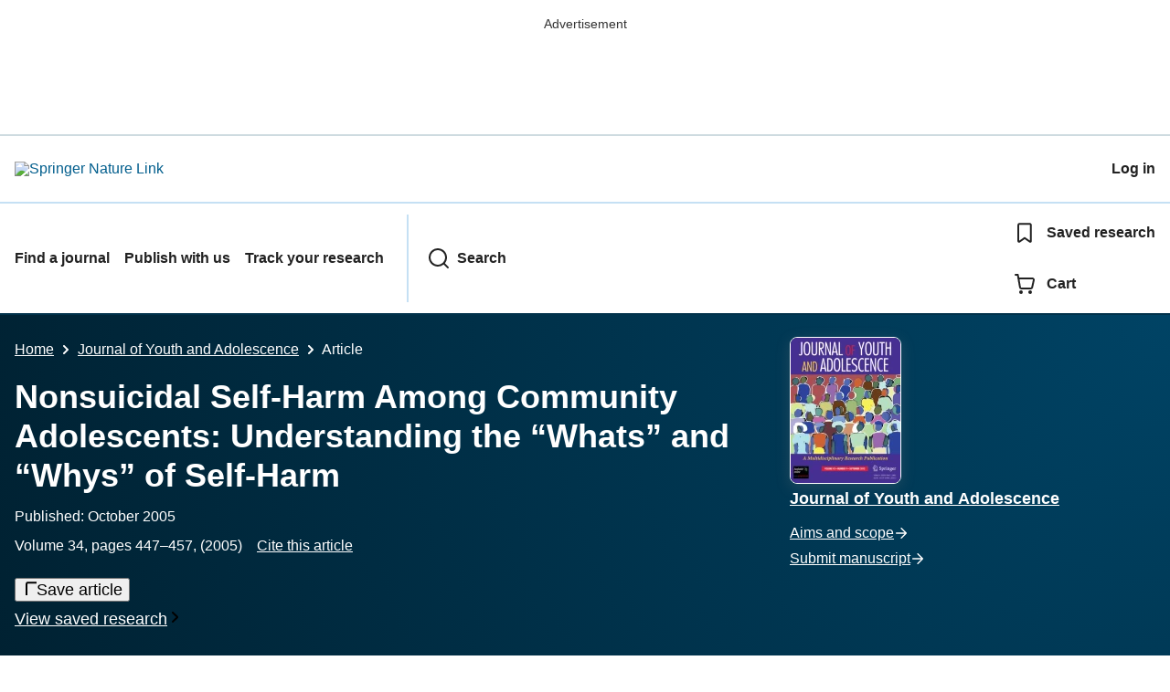

--- FILE ---
content_type: text/html; charset=utf-8
request_url: https://link.springer.com/article/10.1007/s10964-005-7262-z?
body_size: 94754
content:
<!DOCTYPE html>
<html lang="en" class="no-js">
    <head>
        <meta charset="UTF-8">
        <meta http-equiv="X-UA-Compatible" content="IE=edge">
        <meta name="applicable-device" content="pc,mobile">
        <meta name="viewport" content="width=device-width, initial-scale=1">
        
        
        
            <meta name="robots" content="max-image-preview:large">
            <meta name="access" content="No">

        
        <meta name="360-site-verification" content="1268d79b5e96aecf3ff2a7dac04ad990" />

        <title>Nonsuicidal Self-Harm Among Community Adolescents: Understanding the “Whats” and “Whys” of Self-Harm | Journal of Youth and Adolescence | Springer Nature Link</title>

        
            
    
    <meta name="twitter:site" content="@SpringerLink"/>
    <meta name="twitter:card" content="summary_large_image"/>
    <meta name="twitter:image:alt" content="Content cover image"/>
    <meta name="twitter:title" content="Nonsuicidal Self-Harm Among Community Adolescents: Understanding the “Whats” and “Whys” of Self-Harm"/>
    <meta name="twitter:description" content="Journal of Youth and Adolescence - This study examines self-harm in a community sample of adolescents. More specifically, the study identifies the prevalence and types of self-harm, elucidates the..."/>
    <meta name="twitter:image" content="https://media.springernature.com/full/springer-static/cover-hires/journal/10964"/>
    <meta name="journal_id" content="10964"/>
    <meta name="dc.title" content="Nonsuicidal Self-Harm Among Community Adolescents: Understanding the “Whats” and “Whys” of Self-Harm"/>
    <meta name="dc.source" content="Journal of Youth and Adolescence 2005 34:5"/>
    <meta name="dc.format" content="text/html"/>
    <meta name="dc.publisher" content="Springer"/>
    <meta name="dc.type" content="OriginalPaper"/>
    <meta name="dc.language" content="En"/>
    <meta name="dc.copyright" content="2005 Springer Science + Business Media, Inc."/>
    <meta name="dc.rights" content="2005 Springer Science + Business Media, Inc."/>
    <meta name="dc.rightsAgent" content="journalpermissions@springernature.com"/>
    <meta name="dc.description" content="This study examines self-harm in a community sample of adolescents. More specifically, the study identifies the prevalence and types of self-harm, elucidates the nature and underlying function of self-harm, and evaluates the relation of psychological adjustment, sociodemographic, and health-risk variables to self-harm. Self-report questionnaires assessing self-harm, adjustment, health behaviors, suicide history, and social desirability were completed by 424 school-based adolescents. Overall, 15% of the adolescents reported engaging in self-harm behavior. Analyses revealed gender differences across behaviors and motivations. Adolescents who indicated harming themselves reported significantly increased antisocial behavior, emotional distress, anger problems, health risk behaviors, and decreased self-esteem. Results provide support for the coping or affect regulation model of self-harm. Findings suggest that self-harm is associated with maladjustment, suicide, and other health behaviors indicative of risk for negative developmental trajectories."/>
    <meta name="prism.issn" content="1573-6601"/>
    <meta name="prism.publicationName" content="Journal of Youth and Adolescence"/>
    <meta name="prism.volume" content="34"/>
    <meta name="prism.number" content="5"/>
    <meta name="prism.section" content="OriginalPaper"/>
    <meta name="prism.startingPage" content="447"/>
    <meta name="prism.endingPage" content="457"/>
    <meta name="prism.copyright" content="2005 Springer Science + Business Media, Inc."/>
    <meta name="prism.rightsAgent" content="journalpermissions@springernature.com"/>
    <meta name="prism.url" content="https://link.springer.com/article/10.1007/s10964-005-7262-z"/>
    <meta name="prism.doi" content="doi:10.1007/s10964-005-7262-z"/>
    <meta name="citation_pdf_url" content="https://link.springer.com/content/pdf/10.1007/s10964-005-7262-z.pdf"/>
    <meta name="citation_fulltext_html_url" content="https://link.springer.com/article/10.1007/s10964-005-7262-z"/>
    <meta name="citation_journal_title" content="Journal of Youth and Adolescence"/>
    <meta name="citation_journal_abbrev" content="J Youth Adolescence"/>
    <meta name="citation_publisher" content="Kluwer Academic Publishers-Plenum Publishers"/>
    <meta name="citation_issn" content="1573-6601"/>
    <meta name="citation_title" content="Nonsuicidal Self-Harm Among Community Adolescents: Understanding the “Whats” and “Whys” of Self-Harm"/>
    <meta name="citation_volume" content="34"/>
    <meta name="citation_issue" content="5"/>
    <meta name="citation_publication_date" content="2005/10"/>
    <meta name="citation_firstpage" content="447"/>
    <meta name="citation_lastpage" content="457"/>
    <meta name="citation_article_type" content="Article"/>
    <meta name="citation_language" content="en"/>
    <meta name="dc.identifier" content="doi:10.1007/s10964-005-7262-z"/>
    <meta name="DOI" content="10.1007/s10964-005-7262-z"/>
    <meta name="size" content="145385"/>
    <meta name="citation_doi" content="10.1007/s10964-005-7262-z"/>
    <meta name="citation_springer_api_url" content="http://api.springer.com/xmldata/jats?q=doi:10.1007/s10964-005-7262-z&amp;api_key="/>
    <meta name="description" content="This study examines self-harm in a community sample of adolescents. More specifically, the study identifies the prevalence and types of self-harm, elucidat"/>
    <meta name="dc.creator" content="Laye-Gindhu, Aviva"/>
    <meta name="dc.creator" content="Schonert-Reichl, Kimberly A."/>
    <meta name="dc.subject" content="Child and School Psychology"/>
    <meta name="dc.subject" content="Clinical Psychology"/>
    <meta name="dc.subject" content="Health Psychology"/>
    <meta name="dc.subject" content="Law and Psychology"/>
    <meta name="dc.subject" content="History of Psychology"/>
    <meta name="dc.subject" content="Psychology, general"/>
    <meta name="citation_reference" content="citation_journal_title=Epidemiol. Rev.; citation_title=Methodological issues relevant to epidemiologic investigations of suicidal behaviors of adolescents; citation_author=G. Borges, J. C. Anthony, C. Z. Garrison; citation_volume=17; citation_issue=1; citation_publication_date=1995; citation_pages=228-239; citation_id=CR1"/>
    <meta name="citation_reference" content="citation_journal_title=Psychol. Rep.; citation_title=Psychological, interpersonal, and behavioral correlates of chronic self-destructiveness: An exploratory study; citation_author=A. C. Boudewyn, J. H. Liem; citation_volume=77; citation_publication_date=1995; citation_pages=1283-1297; citation_id=CR2"/>
    <meta name="citation_reference" content="citation_journal_title=Am. J. Orthopsychiatry; citation_title=Self-mutilation in clinical and general population samples: Prevalence, correlates, and functions; citation_author=J. Briere, E. Gil; citation_volume=68; citation_issue=4; citation_publication_date=1998; citation_pages=609-620; citation_id=CR3"/>
    <meta name="citation_reference" content="citation_journal_title=Am. J. Psychiatry; citation_title=Family experiences of self-mutilating patients; citation_author=J. Carroll, C. Shaffer, J. Spensley, S. I. Abramowitz; citation_volume=137; citation_publication_date=1980; citation_pages=852-853; citation_id=CR4"/>
    <meta name="citation_reference" content="citation_journal_title=J. Adolesc; citation_title=Adolescent stress and coping: Implications for psychopathology during adolescence; citation_author=B. Compas, P. G. Orosan, K. E. Grant; citation_volume=16; citation_publication_date=1993; citation_pages=331-349; citation_doi=10.1006/jado.1993.1028; citation_id=CR5"/>
    <meta name="citation_reference" content="citation_title=Bodily Harm; citation_publication_date=1998; citation_id=CR6; citation_author=K. Conterio; citation_author=W. Lader; citation_publisher=Hyperion"/>
    <meta name="citation_reference" content="citation_journal_title=Dev. Psychopathol.; citation_title=The development of psychopathology in females and males: Current progress and future challenges; citation_author=N. R. Crick, C. Zahn-Waxler; citation_volume=15; citation_publication_date=2003; citation_pages=719-742; citation_doi=10.1017/S095457940300035X; citation_id=CR7"/>
    <meta name="citation_reference" content="citation_journal_title=Bull. Menninger Clin.; citation_title=Body and self in feminine development: Implications for eating disorders and self-mutilation; citation_author=L. W. Cross; citation_volume=57; citation_issue=1; citation_publication_date=1993; citation_pages=40-68; citation_id=CR8"/>
    <meta name="citation_reference" content="citation_journal_title=Psychiatr. Hosp.; citation_title=Psychological factors differentiating self-mutilating and non-self-mutilating adolescent inpatient females; citation_author=M. A. Darche; citation_volume=21; citation_issue=1; citation_publication_date=1990; citation_pages=31-35; citation_id=CR9"/>
    <meta name="citation_reference" content="citation_journal_title=Compr. Psychiatry; citation_title=Different types of self-injurious behavior in bulimia nervosa; citation_author=A. Favaro, P. Santonastaso; citation_volume=40; citation_issue=1; citation_publication_date=1999; citation_pages=57-60; citation_doi=10.1016/S0010-440X(99)90078-0; citation_id=CR10"/>
    <meta name="citation_reference" content="citation_journal_title=Psychiatr. Ann.; citation_title=Repetitive self-mutilation; citation_author=A. R. Favazza; citation_volume=22; citation_publication_date=1992; citation_pages=60-63; citation_id=CR11"/>
    <meta name="citation_reference" content="citation_journal_title=Acta Psychiatr. Scand.; citation_title=Female habitual self-mutilators; citation_author=A. R. Favazza, K. Conterio; citation_volume=79; citation_publication_date=1989; citation_pages=283-289; citation_id=CR12"/>
    <meta name="citation_reference" content="citation_journal_title=Child Dev.; citation_title=Referring and reporting research participants at risk: Views from urban adolescents; citation_author=C. B. Fisher, A. Higgins-D&#39;Alessandro, J. Rau, T. Kuther, S. Belanger; citation_volume=67; citation_publication_date=1996; citation_pages=2086-2100; citation_id=CR13"/>
    <meta name="citation_reference" content="Frost, M. J. (1995). Self-harm and the social work relationship. Social Work Monographs, 134."/>
    <meta name="citation_reference" content="citation_journal_title=J. Child Fam. Stud.; citation_title=Nonsuicidal physically self-damaging acts in adolescents; citation_author=A. B. Garrison, C. L. Addy, R. E. McKeown, S. P. Cuffe, K. L. Jackson, J. L. Waller; citation_volume=2; citation_issue=4; citation_publication_date=1993; citation_pages=339-352; citation_doi=10.1007/BF01321230; citation_id=CR15"/>
    <meta name="citation_reference" content="citation_journal_title=Acta Paedopsychiatr.; citation_title=Mood disorder in a group of self-cutting adolescents; citation_author=M. Ghaziuddin, L. Tsai, M. Naylor, N. Ghaziuddin; citation_volume=55; citation_publication_date=1992; citation_pages=103-105; citation_id=CR16"/>
    <meta name="citation_reference" content="citation_journal_title=Am. J. Psychiatry; citation_title=The syndrome of the wrist-cutter; citation_author=H. Graff, R. Mallin; citation_volume=124; citation_issue=1; citation_publication_date=1967; citation_pages=36-42; citation_id=CR17"/>
    <meta name="citation_reference" content="citation_journal_title=J. Psychopathol. Behav. Assess.; citation_title=Measurement of deliberate self-harm: Preliminary data on the deliberate self-harm inventory; citation_author=K. L. Gratz; citation_volume=23; citation_publication_date=2001; citation_pages=253-263; citation_doi=10.1023/A:1012779403943; citation_id=CR18"/>
    <meta name="citation_reference" content="citation_journal_title=Am. J. Orthopsychiatry; citation_title=Risk factors for deliberate self-harm among college students; citation_author=K. L. Gratz, S. D. Conrad, L. Roemer; citation_volume=72; citation_issue=1; citation_publication_date=2002; citation_pages=128-140; citation_doi=10.1037/0002-9432.72.1.128; citation_id=CR19"/>
    <meta name="citation_reference" content="citation_journal_title=J. Am. Acad. Child Adolesc. Psychiatry; citation_title=Self-mutilative behavior in adolescents who attempt suicide by overdose; citation_author=R. Guertin, E. Lloyd-Richardson, A. Spirito, D. Donaldson, J. Boergers; citation_volume=40; citation_issue=9; citation_publication_date=2001; citation_pages=1062-1069; citation_doi=10.1097/00004583-200109000-00015; citation_id=CR20"/>
    <meta name="citation_reference" content="citation_journal_title=Acta Psychiatr. Scand.; citation_title=Self-injurious behavior: Psychopathological and nosological characteristics in subtypes of self-injurers; citation_author=S. Herpetz; citation_volume=91; citation_publication_date=1995; citation_pages=57-68; citation_id=CR21"/>
    <meta name="citation_reference" content="citation_journal_title=Mod. Psychoanal.; citation_title=The mechanisms and meanings of self-cutting; citation_author=S. K. Hibbard; citation_volume=19; citation_publication_date=1994; citation_pages=45-54; citation_id=CR22"/>
    <meta name="citation_reference" content="citation_journal_title=Psychol. Bull.; citation_title=Multivariate analysis versus multiple univariate analyses; citation_author=C. J. Huberty, J. D. Morris; citation_volume=105; citation_issue=2; citation_publication_date=1989; citation_pages=302-308; citation_doi=10.1037/0033-2909.105.2.302; citation_id=CR23"/>
    <meta name="citation_reference" content="citation_title=Human Emotions; citation_publication_date=1977; citation_id=CR24; citation_author=C. Izard; citation_publisher=Plenum Press"/>
    <meta name="citation_reference" content="citation_journal_title=J. Ment. Health; citation_title=A study of service providers&#39; understanding of self-harm; citation_author=D. Jeffery, A. Warm; citation_volume=11; citation_issue=3; citation_publication_date=2002; citation_pages=295-303; citation_doi=10.1080/09638230020023679; citation_id=CR25"/>
    <meta name="citation_reference" content="citation_journal_title=Am. J. Psychiatry; citation_title=Deliberate self-harm in a nonclinical population: Prevalence and psychological correlates; citation_author=E. D. Klonsky, T. F. Oltmanns, E. Turkheimer; citation_volume=160; citation_issue=8; citation_publication_date=2003; citation_pages=1501-1508; citation_doi=10.1176/appi.ajp.160.8.1501; citation_id=CR26"/>
    <meta name="citation_reference" content="citation_journal_title=Sex Roles; citation_title=Gender differences in the suicide-related behaviors of adolescents and young adults; citation_author=J. Langhinrichsen-Rohling, P. Lewinsohnm, P. Rohde, J. Seeley, C. M. Monson, K. A. Meyer, R. Langford; citation_volume=39; citation_issue=11; citation_publication_date=1998; citation_pages=839-854; citation_doi=10.1023/A:1018824621193; citation_id=CR27"/>
    <meta name="citation_reference" content="citation_journal_title=J. Res. Adoles.; citation_title=Gender-linked vulnerabilities to depressive symptoms, stress, and problem behaviours in adolescents; citation_author=B. J. Leadbeater, S. J. Blatt, D. M. Quinlan; citation_volume=5; citation_issue=1; citation_publication_date=1995; citation_pages=1-29; citation_id=CR28"/>
    <meta name="citation_reference" content="Lloyd, E. E. (1997). Self-multilation in a community sample of adolescents. Unpublished doctoral dissertation, Louisiana State University and Agricultural and Mechanical College."/>
    <meta name="citation_reference" content="citation_journal_title=J. Youth Adolesc.; citation_title=Adolescent stressors, coping strategies, and psychological health studied in the family context; citation_author=B. J. Lohman, P. A. Jarvis; citation_volume=29; citation_issue=1; citation_publication_date=2000; citation_pages=15-43; citation_doi=10.1023/A:1005117020812; citation_id=CR30"/>
    <meta name="citation_reference" content="citation_journal_title=J. Child Psychol. Psychiatry; citation_title=Stress and psychopathology in children and adolescents: Is there evidence of specificity?; citation_author=S. D. McMahon, K. E. Grant, B. E. Compas, A. E. Thurm, S. Ey; citation_volume=44; citation_issue=1; citation_publication_date=2003; citation_pages=107-133; citation_doi=10.1111/1469-7610.00105; citation_id=CR31"/>
    <meta name="citation_reference" content="citation_title=A view of health from the adolescent&#39;s perspective; citation_inbook_title=Promoting the Health of Adolescents: New Directions for the Twenty-First Century; citation_publication_date=1993; citation_pages=97-118; citation_id=CR32; citation_author=S. G. Millstein; citation_publisher=Oxford University Press"/>
    <meta name="citation_reference" content="citation_journal_title=J. Am. Acad. Child Adolesc. Psychiatry; citation_title=Affect regulation and addictive aspects of repetitive self-injury in hospitalized adolescents; citation_author=M. K. Nixon, P. F. Cloutier, S. Aggarwal; citation_volume=41; citation_issue=11; citation_publication_date=2002; citation_pages=1333-1341; citation_doi=10.1097/00004583-200211000-00015; citation_id=CR33"/>
    <meta name="citation_reference" content="citation_journal_title=Psychiatry Interpers. Biol. Processes; citation_title=The motivations for self-injury in psychiatric inpatients; citation_author=E. A. Osuch, J. G. Noll, F. W. Putnam; citation_volume=62; citation_issue=4; citation_publication_date=1999; citation_pages=334-346; citation_id=CR34"/>
    <meta name="citation_reference" content="citation_journal_title=J. Personal. Disord.; citation_title=&#8220;Acting out&#8221; and &#8220;acting in&#8221; as behavioural responses to stress: A qualitative and quantitative study; citation_author=G. Parker, K. Roy, K. Wilhelm, M. Austin, P. Mitchell, D. Hadzi-Pavlovic; citation_volume=12; citation_issue=4; citation_publication_date=1998; citation_pages=338-350; citation_id=CR35"/>
    <meta name="citation_reference" content="citation_journal_title=Psychol. Med.; citation_title=Adolescent suicidal behaviors: A population-based study of risk; citation_author=G. C. Patton, R. Harris, J. B. Carlin, M. E. Hibbert, C. Coffey, M. Schwartz, G. Bowes; citation_volume=27; citation_publication_date=1997; citation_pages=715-724; citation_doi=10.1017/S003329179600462X; citation_id=CR36"/>
    <meta name="citation_reference" content="citation_journal_title=J. Clin. Psychol.; citation_title=Development of reliable and valid short forms of the Marlowe&#8211;Crowne Social Desirability Scale; citation_author=W. M. Reynolds; citation_volume=38; citation_issue=1; citation_publication_date=1982; citation_pages=119-125; citation_id=CR37"/>
    <meta name="citation_reference" content="citation_title=Reynolds Adolescent Adjustment Screening Inventory: Professional Manual; citation_publication_date=2001; citation_id=CR38; citation_author=W. M. Reynolds; citation_publisher=Psychological Assessment Resources, Inc."/>
    <meta name="citation_reference" content="citation_journal_title=J. Am. Acad. Child Adolesc. Psychiatry; citation_title=Reasons for deliberate self-harm: Comparison of self-poisoners and self-cutters in a community sample of adolescents; citation_author=K. Rodham, K. Hawton, E. Evans; citation_volume=43; citation_issue=1; citation_publication_date=2004; citation_pages=80-87; citation_doi=10.1097/00004583-200401000-00017; citation_id=CR39"/>
    <meta name="citation_reference" content="citation_journal_title=J. Youth Adolesc.; citation_title=A study of the frequency of self-mutilation in a community sample of adolescents; citation_author=S. Ross, N. Heath; citation_volume=31; citation_issue=1; citation_publication_date=2002; citation_pages=67-77; citation_doi=10.1023/A:1014089117419; citation_id=CR40"/>
    <meta name="citation_reference" content="citation_journal_title=Suicide Life Threat. Behav.; citation_title=Two models of adolescent self-mutilation; citation_author=S. Ross, N. Heath; citation_volume=33; citation_issue=3; citation_publication_date=2003; citation_pages=277-287; citation_doi=10.1521/suli.33.3.277.23218; citation_id=CR41"/>
    <meta name="citation_reference" content="citation_title=The Development of Emotional Competence; citation_publication_date=1999; citation_id=CR42; citation_author=C. Saarni; citation_publisher=The Guilford Press"/>
    <meta name="citation_reference" content="citation_title=Gender differences in adolescent symptoms; citation_inbook_title=Advances in Clinical Child Psychology, (Vol. 14); citation_publication_date=1992; citation_pages=27-60; citation_id=CR43; citation_author=K. A. Schonert-Reichl; citation_author=D. Offer; citation_publisher=Plenum Press"/>
    <meta name="citation_reference" content="citation_journal_title=Meas. Eval. Counsel. Dev.; citation_title=The Anger Discomfort Scale: Beginning reliability and validity data; citation_author=B. S. Sharkin, C. J. Gelso; citation_volume=24; citation_issue=2; citation_publication_date=1991; citation_pages=61-68; citation_id=CR44"/>
    <meta name="citation_reference" content="citation_journal_title=Feminism Psychol.; citation_title=Shifting conversations on girls&#39; and women&#39;s self-injury: An analysis of the clinical literature in historical context; citation_author=S. N. Shaw; citation_volume=12; citation_issue=2; citation_publication_date=2002; citation_pages=191-219; citation_doi=10.1177/0959353502012002010; citation_id=CR45"/>
    <meta name="citation_reference" content="citation_journal_title=J. Psychiatr. Ment. Health Nurs.; citation_title=CARE: A framework for responding therapeutically to the client who self-harms; citation_author=C. Shepperd, M. McAllister; citation_volume=10; citation_publication_date=2002; citation_pages=442-447; citation_doi=10.1046/j.1365-2850.2003.00632.x; citation_id=CR46"/>
    <meta name="citation_reference" content="citation_title=Self-injurious behaviors: Phenomenology and assessment; citation_inbook_title=Self-injurious Behaviors: Assessment and Treatment; citation_publication_date=2001; citation_pages=1-28; citation_id=CR47; citation_author=D. Simeon; citation_author=A. R. Favazza; citation_publisher=American Psychiatric Publishing, Inc."/>
    <meta name="citation_reference" content="citation_journal_title=Clin. Psychol. Rev.; citation_title=Emotion regulation and understanding: Implications for child psychopathology and therapy; citation_author=M. A. Southam-Gerow, P. Kendall; citation_volume=22; citation_publication_date=2002; citation_pages=189-222; citation_doi=10.1016/S0272-7358(01)00087-3; citation_id=CR48"/>
    <meta name="citation_reference" content="citation_journal_title=Am. J. Psychiatry; citation_title=Are suicide attempters who self-mutilate a unique population?; citation_author=B. Stanley, M. J. Gameroff, V. Michalsen, J. J. Mann; citation_volume=158; citation_issue=3; citation_publication_date=2001; citation_pages=427-432; citation_doi=10.1176/appi.ajp.158.3.427; citation_id=CR49"/>
    <meta name="citation_reference" content="citation_journal_title=Clinical Psychol. Rev.; citation_title=The functions of self-mutilation; citation_author=K. Suyemoto; citation_volume=18; citation_issue=5; citation_publication_date=1998; citation_pages=531-554; citation_doi=10.1016/S0272-7358(97)00105-0; citation_id=CR50"/>
    <meta name="citation_reference" content="citation_journal_title=Learn. Health Soc. Care; citation_title=Exploring the perspectives of men who self-harm; citation_author=B. Taylor; citation_volume=2; citation_issue=2; citation_publication_date=2003; citation_pages=83-91; citation_doi=10.1046/j.1473-6861.2003.00042.x; citation_id=CR51"/>
    <meta name="citation_reference" content="citation_journal_title=Bull. Menninger Clin.; citation_title=Child abuse and neglect and loss of self-regulation; citation_author=B. A. van der Kolk, R. E. Fisler; citation_volume=58; citation_publication_date=1994; citation_pages=145-168; citation_id=CR52"/>
    <meta name="citation_reference" content="citation_journal_title=Am. J. Psychiatry; citation_title=Childhood origins of self-destructive behavior; citation_author=B. A. van der Kolk, J. C. Perry, J. L. Herman; citation_volume=148; citation_issue=12; citation_publication_date=1991; citation_pages=1665-1671; citation_id=CR53"/>
    <meta name="citation_reference" content="citation_journal_title=Child Dev.; citation_title=Development of adjustment problems in girls: What syndromes emerge?; citation_author=M. Wangby, L. R. Bergman, D. Magnusson; citation_volume=70; citation_issue=3; citation_publication_date=1999; citation_pages=678-699; citation_doi=10.1111/1467-8624.00049; citation_id=CR54"/>
    <meta name="citation_reference" content="citation_journal_title=Am. Psychol.; citation_title=Priorities for research on adolescent development; citation_author=M. J. Zaslow, R. Takanishi; citation_volume=48; citation_issue=2; citation_publication_date=1993; citation_pages=185-192; citation_doi=10.1037/0003-066X.48.2.185; citation_id=CR55"/>
    <meta name="citation_reference" content="citation_journal_title=J. Nerv. Ment. Dis.; citation_title=Clinical correlates of self-mutilation in a sample of general psychiatric patients; citation_author=C. Zlotnick, J. I. Mattia, M. Zimmerman; citation_volume=187; citation_issue=5; citation_publication_date=1999; citation_pages=296-301; citation_doi=10.1097/00005053-199905000-00005; citation_id=CR56"/>
    <meta name="citation_reference" content="citation_journal_title=Compr. Psychiatry; citation_title=The relationship between dissociative symptoms, alexithymia, impulsivity, sexual abuse, and self-mutilation; citation_author=C. Zlotnick, M. T. Shea, T. Pearlstein, E. Simpson, E. Costello, A. Begin; citation_volume=37; citation_issue=1; citation_publication_date=1996; citation_pages=12-16; citation_doi=10.1016/S0010-440X(96)90044-9; citation_id=CR57"/>
    <meta name="citation_reference" content="citation_journal_title=J. Youth Adolesc.; citation_title=Adolescent health risk profiles: The co-occurrence of health risks among females and males; citation_author=J. M. Zweig, L. D. Lindberg, K. A. McGinley; citation_volume=30; citation_issue=6; citation_publication_date=1991; citation_pages=707-726; citation_doi=10.1023/A:1012281628792; citation_id=CR58"/>
    <meta name="citation_author" content="Laye-Gindhu, Aviva"/>
    <meta name="citation_author_email" content="alaye@interchange.ubc.ca"/>
    <meta name="citation_author_institution" content="Department of Educational and Counseling Psychology, University of British Columbia, Vancouver, Canada"/>
    <meta name="citation_author" content="Schonert-Reichl, Kimberly A."/>
    <meta name="citation_author_institution" content="Department of Educational and Counseling Psychology, University of British Columbia, Vancouver, Canada"/>
    <meta name="format-detection" content="telephone=no"/>
    <meta name="citation_cover_date" content="2005/10/01"/>
    

            
    
    <meta property="og:url" content="https://link.springer.com/article/10.1007/s10964-005-7262-z"/>
    <meta property="og:type" content="article"/>
    <meta property="og:site_name" content="SpringerLink"/>
    <meta property="og:title" content="Nonsuicidal Self-Harm Among Community Adolescents: Understanding the “Whats” and “Whys” of Self-Harm - Journal of Youth and Adolescence"/>
    <meta property="og:description" content="This study examines self-harm in a community sample of adolescents. More specifically, the study identifies the prevalence and types of self-harm, elucidates the nature and underlying function of self-harm, and evaluates the relation of psychological adjustment, sociodemographic, and health-risk variables to self-harm. Self-report questionnaires assessing self-harm, adjustment, health behaviors, suicide history, and social desirability were completed by 424 school-based adolescents. Overall, 15% of the adolescents reported engaging in self-harm behavior. Analyses revealed gender differences across behaviors and motivations. Adolescents who indicated harming themselves reported significantly increased antisocial behavior, emotional distress, anger problems, health risk behaviors, and decreased self-esteem. Results provide support for the coping or affect regulation model of self-harm. Findings suggest that self-harm is associated with maladjustment, suicide, and other health behaviors indicative of risk for negative developmental trajectories."/>
    <meta property="og:image" content="https://media.springernature.com/full/springer-static/cover-hires/journal/10964"/>
    

        

        <meta name="format-detection" content="telephone=no">

        
    
        
    
    
    

    


        <link rel="apple-touch-icon" sizes="180x180" href=/oscar-static/img/favicons/darwin/apple-touch-icon-6ef0829b9c.png>
<link rel="icon" type="image/png" sizes="192x192" href=/oscar-static/img/favicons/darwin/android-chrome-192x192.png>
<link rel="icon" type="image/png" sizes="32x32" href=/oscar-static/img/favicons/darwin/favicon-32x32.png>
<link rel="icon" type="image/png" sizes="16x16" href=/oscar-static/img/favicons/darwin/favicon-16x16.png>
<link rel="shortcut icon" data-test="shortcut-icon" href=/oscar-static/img/favicons/darwin/favicon-de0c289efe.ico>

<meta name="theme-color" content="#e6e6e6">


        



<link rel="stylesheet" media="print" href=/oscar-static/app-springerlink/css/print-b8af42253b.css>



    
        
            
    <style> html{line-height:1.15;text-size-adjust:100%}body{font-family:Merriweather Sans,Helvetica Neue,Helvetica,Arial,sans-serif;line-height:1.8;margin:0}details,main{display:block}h1{font-size:2em;margin:.67em 0}a{background-color:transparent;color:#025e8d}b{font-weight:bolder}sub{bottom:-.25em;font-size:75%;line-height:0;position:relative;vertical-align:baseline}img{border:0;height:auto;max-width:100%;vertical-align:middle}button,input{font-family:inherit;font-size:100%;line-height:1.15;margin:0;overflow:visible}button{text-transform:none}[type=button],[type=submit],button{-webkit-appearance:button}[type=search]{-webkit-appearance:textfield;outline-offset:-2px}summary{display:list-item}[hidden]{display:none}button{cursor:pointer}svg{height:1rem;width:1rem}.eds-c-header__brand img{max-width:100%}@media only screen and (min-width:768px){.eds-c-header__brand img{max-width:340px}} </style>
    <style>@media only print, only all and (prefers-color-scheme: no-preference), only all and (prefers-color-scheme: light), only all and (prefers-color-scheme: dark) {  body{background:#fff;color:#222;font-family:Merriweather Sans,Helvetica Neue,Helvetica,Arial,sans-serif;line-height:1.8;min-height:100%}a{color:#025e8d;padding:initial;text-decoration:underline;text-decoration-skip-ink:auto}button{cursor:pointer}img{border:0;height:auto;max-width:100%;vertical-align:middle}html{box-sizing:border-box;font-size:100%;height:100%;overflow-y:scroll}h1{font-size:2.25rem}h2{font-size:1.75rem}h1,h2,h3{font-weight:700;line-height:1.2}h3{font-size:1.5rem}body{font-size:1.125rem}*{box-sizing:inherit}p{margin-bottom:2rem;margin-top:0}p:last-of-type{margin-bottom:0}.c-ad{text-align:center}@media only screen and (min-width:480px){.c-ad{padding:8px}}.c-ad--728x90{display:none}.c-ad--728x90 .c-ad__inner{min-height:calc(1.5em + 94px)}@media only screen and (min-width:876px){.js .c-ad--728x90{display:none}}.c-ad__label{color:#333;font-family:Merriweather Sans,Helvetica Neue,Helvetica,Arial,sans-serif;font-size:.875rem;font-weight:400;line-height:1.5;margin-bottom:4px}.c-status-message{align-items:center;box-sizing:border-box;display:flex;width:100%}.c-status-message__heading{font-family:Merriweather Sans,Helvetica Neue,Helvetica,Arial,sans-serif;font-size:1rem;font-weight:700}.c-status-message__icon{fill:currentcolor;display:inline-block;flex:0 0 auto;transform:translate(0);vertical-align:text-top}.c-status-message--boxed.c-status-message--info{border-bottom:4px solid #003f8d}.c-status-message--boxed.c-status-message--error{border-bottom:4px solid #c40606}.c-status-message--boxed.c-status-message--success{border-bottom:4px solid #00b8b0}.c-status-message--boxed.c-status-message--warning{border-bottom:4px solid #edbc53}.eds-c-button{border-radius:32px;cursor:pointer;display:inline-block;font-family:Merriweather Sans,Helvetica Neue,Helvetica,Arial,sans-serif;font-size:1rem;font-weight:700;line-height:1.5;margin:0;padding:.5rem 1.5rem;position:relative;text-align:center;text-decoration:none;transition:all .2s ease 0s;width:100%}.eds-c-button span,.eds-c-button svg{vertical-align:middle}.eds-c-button svg{height:1.5rem;width:1.5rem}.eds-c-button svg:last-child{margin-left:8px}@media only screen and (min-width:480px){.eds-c-button{width:auto}}.eds-c-button--primary{background-color:#025e8d;background-image:none;border:2px solid transparent;box-shadow:none;color:#fff;text-decoration:none}.eds-c-button--primary svg,.eds-c-button--secondary svg{fill:currentcolor}.eds-c-button--secondary{background-color:#fff;background-image:none;border:2px solid #025e8d;box-shadow:none;color:#025e8d;text-decoration:none}.eds-c-header{background-color:#fff;border-bottom:2px solid #01324b;font-family:Merriweather Sans,Helvetica Neue,Helvetica,Arial,sans-serif;font-size:1rem;line-height:1.5;padding:8px 0 0}.eds-c-header__container{align-items:center;display:flex;flex-wrap:nowrap;gap:8px 16px;justify-content:space-between;margin:0 auto 8px;max-width:1280px;padding:0 8px;position:relative}.eds-c-header__nav{border-top:2px solid #c5e0f4;padding-top:4px;position:relative}.eds-c-header__nav-container{align-items:center;display:flex;flex-wrap:wrap;margin:0 auto 4px;max-width:1280px;padding:0 8px;position:relative}.eds-c-header__nav-container>:not(:last-child){margin-right:32px}.eds-c-header__link-container{align-items:center;display:flex;flex:1 0 auto;gap:8px 16px;justify-content:space-between}.eds-c-header__list{list-style:none;margin:0;padding:0}.eds-c-header__list-item{font-weight:700;margin:0 auto;max-width:1280px;padding:8px}.eds-c-header__list-item:not(:last-child){border-bottom:2px solid #c5e0f4}.eds-c-header__item{color:inherit}@media only screen and (min-width:768px){.eds-c-header__item--menu{display:none;visibility:hidden}.eds-c-header__item--menu:first-child+*{margin-block-start:0}}.eds-c-header__item--inline-links{display:none;visibility:hidden}@media only screen and (min-width:768px){.eds-c-header__item--inline-links{display:flex;gap:16px 16px;visibility:visible}}.eds-c-header__item--divider:before{border-left:2px solid #c5e0f4;content:"";height:calc(100% - 16px);margin-left:-15px;position:absolute;top:8px}.eds-c-header__brand{padding:16px 8px}.eds-c-header__brand a{display:block;line-height:1;text-decoration:none}.eds-c-header__brand img{height:1.5rem;width:auto}.eds-c-header__link{color:inherit;display:inline-block;font-weight:700;padding:16px 8px;position:relative;text-decoration-color:transparent;white-space:nowrap;word-break:normal}.eds-c-header__icon{fill:currentcolor;display:inline-block;font-size:1.5rem;height:1em;transform:translate(0);vertical-align:bottom;width:1em}.eds-c-header__icon+*{margin-left:8px}.eds-c-header__expander{background-color:#f0f7fc}.eds-c-header__search{display:block;padding:24px 0}@media only screen and (min-width:768px){.eds-c-header__search{max-width:70%}}.eds-c-header__search-container{position:relative}.eds-c-header__search-label{color:inherit;display:inline-block;font-weight:700;margin-bottom:8px}.eds-c-header__search-input{background-color:#fff;border:1px solid #000;padding:8px 48px 8px 8px;width:100%}.eds-c-header__search-button{background-color:transparent;border:0;color:inherit;height:100%;padding:0 8px;position:absolute;right:0}.has-tethered.eds-c-header__expander{border-bottom:2px solid #01324b;left:0;margin-top:-2px;top:100%;width:100%;z-index:10}@media only screen and (min-width:768px){.has-tethered.eds-c-header__expander--menu{display:none;visibility:hidden}}.has-tethered .eds-c-header__heading{display:none;visibility:hidden}.has-tethered .eds-c-header__heading:first-child+*{margin-block-start:0}.has-tethered .eds-c-header__search{margin:auto}.eds-c-header__heading{margin:0 auto;max-width:1280px;padding:16px 16px 0}.eds-c-pagination,.js .eds-c-modal--open{align-items:center;display:flex;justify-content:center}.eds-c-pagination{flex-wrap:wrap;font-family:Merriweather Sans,Helvetica Neue,Helvetica,Arial,sans-serif;font-size:.875rem;gap:16px 0;line-height:1.4;list-style:none;margin:0;padding:32px 0}@media only screen and (min-width:480px){.eds-c-pagination{padding:32px 16px}}.eds-c-pagination__item{margin-right:8px}.eds-c-pagination__item--prev{margin-right:16px}.eds-c-pagination__item--next .eds-c-pagination__link,.eds-c-pagination__item--prev .eds-c-pagination__link{padding:16px 8px}.eds-c-pagination__item--next{margin-left:8px}.eds-c-pagination__item:last-child{margin-right:0}.eds-c-pagination__link{align-items:center;color:#222;cursor:pointer;display:inline-block;font-size:1rem;margin:0;padding:16px 24px;position:relative;text-align:center;transition:all .2s ease 0s}.eds-c-pagination__link:visited{color:#222}.eds-c-pagination__link--disabled{border-color:#555;color:#555;cursor:default}.eds-c-pagination__link--active{background-color:#01324b;background-image:none;border-radius:8px;color:#fff}.eds-c-pagination__link--active:focus,.eds-c-pagination__link--active:hover,.eds-c-pagination__link--active:visited{color:#fff}.eds-c-pagination__link-container{align-items:center;display:flex}.eds-c-pagination__icon{fill:#222;height:1.5rem;width:1.5rem}.eds-c-pagination__icon--disabled{fill:#555}.eds-c-pagination__visually-hidden{border:0;clip:rect(0,0,0,0);clip-path:inset(50%);height:1px;overflow:hidden;padding:0;position:absolute!important;white-space:nowrap;width:1px}.c-breadcrumbs{color:#333;font-family:Merriweather Sans,Helvetica Neue,Helvetica,Arial,sans-serif;font-size:1rem;list-style:none;margin:0;padding:0}.c-breadcrumbs>li{display:inline}svg.c-breadcrumbs__chevron{margin:0 .25rem;fill:#333;height:10px;width:10px}.c-breadcrumbs--contrast,.c-breadcrumbs--contrast .c-breadcrumbs__link,.c-breadcrumbs--contrast .c-breadcrumbs__link.hover,.c-breadcrumbs--contrast .c-breadcrumbs__link.visited,.c-breadcrumbs--contrast .c-breadcrumbs__link:hover,.c-breadcrumbs--contrast .c-breadcrumbs__link:visited{color:#fff}.c-breadcrumbs--contrast svg.c-breadcrumbs__chevron{fill:#fff}@media only screen and (max-width:479px){.c-breadcrumbs .c-breadcrumbs__item{display:none}.c-breadcrumbs .c-breadcrumbs__item:last-child,.c-breadcrumbs .c-breadcrumbs__item:nth-last-child(2){display:inline}}.c-header__link{color:inherit;display:inline-block;font-weight:700;padding:16px 8px;position:relative;text-decoration-color:transparent;white-space:nowrap;word-break:normal}.l-with-sidebar{display:flex;flex-wrap:wrap}.l-with-sidebar>*{margin:0}.l-with-sidebar__sidebar{flex-basis:var(--with-sidebar--basis,400px);flex-grow:1}.l-with-sidebar>:not(.l-with-sidebar__sidebar){flex-basis:0px;flex-grow:999;min-width:var(--with-sidebar--min,52%)}.l-with-sidebar>:first-child{padding-right:4rem}@supports (gap:1em){.l-with-sidebar>:first-child{padding-right:0}.l-with-sidebar{gap:var(--with-sidebar--gap,4rem)}}.c-meta__link:visited,.c-status-message a{color:#000}.c-skip-link,.js .c-popup{font-family:Merriweather Sans,Helvetica Neue,Helvetica,Arial,sans-serif;position:absolute}.c-skip-link{background:#01324b;bottom:auto;color:#fff;font-size:1rem;padding:8px;text-align:center;transform:translateY(-100%);width:100%;z-index:9999}@media (prefers-reduced-motion:reduce){.c-skip-link{transition:top .3s ease-in-out 0s}}@media print{.c-skip-link{display:none}}.c-skip-link:active,.c-skip-link:hover,.c-skip-link:link,.c-skip-link:visited{color:#fff}.c-skip-link:focus{transform:translateY(0)}.c-status-message{font-family:Merriweather Sans,Helvetica Neue,Helvetica,Arial,sans-serif;font-weight:400;position:relative}.c-status-message :last-child{margin-bottom:0}.c-status-message--bold{font-weight:700}.c-status-message--boxed{background-color:#fff;border:1px solid #dadada;box-shadow:0 0 5px 0 rgba(51,51,51,.1);line-height:1.4;overflow:hidden;padding:16px}.c-status-message--banner{background-color:#fff;line-height:1.4;padding:16px 0}.c-status-message--banner .c-status-message__container{justify-content:center;padding:0 16px}.c-status-message--sticky{position:sticky;top:0;z-index:999}.c-status-message__container{align-items:center;display:flex;justify-content:flex-start}.c-status-message__icon{align-self:flex-start;flex-shrink:0;height:21px;margin-right:8px;width:21px}.c-status-message__message :first-child,.c-status-message__message :last-child{margin-top:0}.c-status-message__icon--top{align-self:flex-start}.c-status-message--info .c-status-message__icon{color:#0070a8}.c-status-message--banner.c-status-message--info{border-bottom:4px solid #0070a8}.c-status-message--boxed.c-status-message--info .c-status-message__bottom-border{background:#0070a8;bottom:0;content:"";height:4px;left:0;position:absolute;width:100%}.c-status-message--info .c-status-message__icon{fill:#0070a8}.c-status-message--error .c-status-message__icon{color:#be1818}.c-status-message--banner.c-status-message--error{border-bottom:4px solid #be1818}.c-status-message--boxed.c-status-message--error .c-status-message__bottom-border{background:#be1818;bottom:0;content:"";height:4px;left:0;position:absolute;width:100%}.c-status-message--error .c-status-message__icon{fill:#be1818}.c-status-message--success .c-status-message__icon{color:#00a69d}.c-status-message--banner.c-status-message--success{border-bottom:4px solid #00a69d}.c-status-message--boxed.c-status-message--success .c-status-message__bottom-border{background:#00a69d;bottom:0;content:"";height:4px;left:0;position:absolute;width:100%}.c-status-message--success .c-status-message__icon{fill:#00a69d}.c-status-message--warning .c-status-message__icon{color:#f58220}.c-status-message--banner.c-status-message--warning{border-bottom:4px solid #f58220}.c-status-message--boxed.c-status-message--warning .c-status-message__bottom-border{background:#f58220;bottom:0;content:"";height:4px;left:0;position:absolute;width:100%}.c-status-message--warning .c-status-message__icon{fill:#f58220}:root{--header-height:58px}.app-masthead__colour-4{--background-color:#ff9500;--gradient-light:rgba(0,0,0,.5);--gradient-dark:rgba(0,0,0,.8)}.app-masthead--pastel{--gradient-light:hsla(0,0%,100%,.9);--gradient-dark:hsla(0,0%,100%,.75);--masthead-color:#000}.app-masthead{background:var(--background-color,#0070a8);position:relative}.app-masthead:after{background:radial-gradient(circle at top right,var(--gradient-light,rgba(0,0,0,.4)),var(--gradient-dark,rgba(0,0,0,.7)));bottom:0;content:"";left:0;position:absolute;right:0;top:0}.app-masthead--pastel .app-masthead{background:var(--background-color,#6ac)}@media only screen and (max-width:479px){.app-masthead:after{background:linear-gradient(225deg,var(--gradient-light,rgba(0,0,0,.4)),var(--gradient-dark,rgba(0,0,0,.7)))}}.app-masthead__container{color:var(--masthead-color,#fff);margin:0 auto;max-width:1280px;padding:0 16px;position:relative;z-index:1}.u-clear-both{clear:both}.u-container{margin:0 auto;max-width:1280px;padding:0 16px}.u-justify-content-space-between{justify-content:space-between}.u-display-none{display:none}.js .u-js-hide,.u-hide{display:none;visibility:hidden}.u-visually-hidden{border:0;clip:rect(0,0,0,0);clip-path:inset(50%);height:1px;overflow:hidden;padding:0;position:absolute!important;white-space:nowrap;width:1px}.u-icon{fill:currentcolor;display:inline-block;height:1em;transform:translate(0);vertical-align:text-top;width:1em}.u-list-reset{list-style:none;margin:0;padding:0}.u-ma-16{margin:16px}.u-mt-0{margin-top:0}.u-mt-24{margin-top:24px}.u-mt-32{margin-top:32px}.u-mb-8{margin-bottom:8px}.u-mb-32{margin-bottom:32px}.c-article-extras .c-pdf-container .c-pdf-download+.c-pdf-download,.u-ml-0{margin-left:0}.u-sans-serif{font-family:Merriweather Sans,Helvetica Neue,Helvetica,Arial,sans-serif}.u-serif{font-family:Merriweather,serif}h1,h2,h3{-webkit-font-smoothing:antialiased}p{overflow-wrap:break-word;word-break:break-word}.u-h4{font-size:1.25rem;font-weight:700;line-height:1.2}.u-mbs-0{margin-block-start:0!important}.c-article-header{font-family:Merriweather Sans,Helvetica Neue,Helvetica,Arial,sans-serif}.c-article-identifiers{color:#6f6f6f;display:flex;flex-wrap:wrap;font-size:1rem;line-height:1.3;list-style:none;padding:0}.c-article-identifiers__item{list-style:none;margin-right:8px;padding-right:8px}.c-article-identifiers__item:last-child{margin-right:0;padding-right:0}@media only screen and (min-width:876px){.c-article-title{font-size:1.875rem;line-height:1.2}}.c-article-author-list{display:inline;font-size:1rem;list-style:none;margin:0 8px 0 0;padding:0;width:100%}.c-article-author-list__item{display:inline;padding-right:0}.c-article-author-list__show-more{display:none;margin-right:4px}.c-article-author-list__button,.js .c-article-author-list__item--hide,.js .c-article-author-list__show-more{display:none}.js .c-article-author-list--long .c-article-author-list__show-more,.js .c-article-author-list--long+.c-article-author-list__button{display:inline}@media only screen and (max-width:767px){.js .c-article-author-list__item--hide-small-screen{display:none}.js .c-article-author-list--short .c-article-author-list__show-more,.js .c-article-author-list--short+.c-article-author-list__button{display:inline}}#uptodate-client,.js .c-article-author-list--expanded .c-article-author-list__show-more{display:none!important}.js .c-article-author-list--expanded .c-article-author-list__item--hide-small-screen{display:inline!important}.c-article-author-list__button,.c-button-author-list{background:#ebf1f5;border:4px solid #ebf1f5;border-radius:20px;color:#666;font-size:.875rem;line-height:1.4;padding:2px 11px 2px 8px;text-decoration:none}.c-article-author-list__button svg,.c-button-author-list svg{margin:1px 4px 0 0}.c-article-author-list__button:hover,.c-button-author-list:hover{background:#025e8d;border-color:transparent;color:#fff}.c-article-body .c-article-access-provider{padding:8px 16px}.c-article-body .c-article-access-provider,.c-notes{border:1px solid #d5d5d5;border-image:initial;border-left:none;border-right:none;margin:24px 0}.c-article-body .c-article-access-provider__text{color:#555}.c-article-body .c-article-access-provider__text,.c-notes__text{font-size:1rem;margin-bottom:0;padding-bottom:2px;padding-top:2px;text-align:center}.c-article-body .c-article-author-affiliation__address{color:inherit;font-weight:700;margin:0}.c-article-body .c-article-author-affiliation__authors-list{list-style:none;margin:0;padding:0}.c-article-body .c-article-author-affiliation__authors-item{display:inline;margin-left:0}.c-article-authors-search{margin-bottom:24px;margin-top:0}.c-article-authors-search__item,.c-article-authors-search__title{font-family:Merriweather Sans,Helvetica Neue,Helvetica,Arial,sans-serif}.c-article-authors-search__title{color:#626262;font-size:1.05rem;font-weight:700;margin:0;padding:0}.c-article-authors-search__item{font-size:1rem}.c-article-authors-search__text{margin:0}.c-article-body .c-article-subject-list--no-mb{margin-bottom:0}.c-code-block{border:1px solid #fff;font-family:monospace;margin:0 0 24px;padding:20px}.c-code-block__heading{font-weight:400;margin-bottom:16px}.c-code-block__line{display:block;overflow-wrap:break-word;white-space:pre-wrap}.c-article-share-box{font-family:Merriweather Sans,Helvetica Neue,Helvetica,Arial,sans-serif;margin-bottom:24px}.c-article-share-box__description{font-size:1rem;margin-bottom:8px}.c-article-share-box__no-sharelink-info{font-size:.813rem;font-weight:700;margin-bottom:24px;padding-top:4px}.c-article-share-box__only-read-input{border:1px solid #d5d5d5;box-sizing:content-box;display:inline-block;font-size:.875rem;font-weight:700;height:24px;margin-bottom:8px;padding:8px 10px}.c-article-share-box__additional-info{color:#626262;font-size:.813rem}.c-article-share-box__button{background:#fff;box-sizing:content-box;text-align:center}.c-article-share-box__button--link-like{background-color:transparent;border:0;color:#025e8d;cursor:pointer;font-size:.875rem;margin-bottom:8px;margin-left:10px}.c-article-associated-content__container .c-article-associated-content__collection-label{font-size:.875rem;line-height:1.4}.c-article-associated-content__container .c-article-associated-content__collection-title{line-height:1.3}.c-reading-companion{clear:both;min-height:389px}.c-reading-companion__figures-list,.c-reading-companion__references-list{list-style:none;min-height:389px;padding:0}.c-reading-companion__references-list--numeric{list-style:decimal inside}.c-reading-companion__figure-item{border-top:1px solid #d5d5d5;font-size:1rem;padding:16px 8px 16px 0}.c-reading-companion__figure-item:first-child{border-top:none;padding-top:8px}.c-reading-companion__reference-item{font-size:1rem}.c-reading-companion__reference-item:first-child{border-top:none}.c-reading-companion__reference-item a{word-break:break-word}.c-reading-companion__reference-citation{display:inline}.c-reading-companion__reference-links{font-size:.813rem;font-weight:700;list-style:none;margin:8px 0 0;padding:0;text-align:right}.c-reading-companion__reference-links>a{display:inline-block;padding-left:8px}.c-reading-companion__reference-links>a:first-child{display:inline-block;padding-left:0}.c-reading-companion__figure-title{display:block;font-size:1.25rem;font-weight:700;line-height:1.2;margin:0 0 8px}.c-reading-companion__figure-links{display:flex;justify-content:space-between;margin:8px 0 0}.c-reading-companion__figure-links>a{align-items:center;display:flex}.c-article-section__figure-caption{display:block;margin-bottom:8px;word-break:break-word}.c-article-section__figure .video,p.app-article-masthead__access--above-download{margin:0 0 16px}.c-cod{display:block;font-size:1rem;width:100%}.c-cod__form{background:#ebf0f3}.c-cod__prompt{font-size:1.125rem;line-height:1.3;margin:0 0 24px}.c-cod__label{display:block;margin:0 0 4px}.c-cod__row{display:flex;margin:0 0 16px}.c-cod__row:last-child{margin:0}.c-cod__input{border:1px solid #d5d5d5;border-radius:2px;flex:1 1 auto;margin:0;padding:13px}.c-cod__input--submit{background-color:#025e8d;border:1px solid #025e8d;color:#fff;flex-shrink:1;margin-left:8px;transition:background-color .2s ease-out 0s,color .2s ease-out 0s}.c-cod__input--submit-single{flex-basis:100%;flex-shrink:0;margin:0}.c-cod__input--submit:focus,.c-cod__input--submit:hover{background-color:#fff;color:#025e8d}.save-data .c-article-author-institutional-author__sub-division,.save-data .c-article-equation__number,.save-data .c-article-figure-description,.save-data .c-article-fullwidth-content,.save-data .c-article-main-column,.save-data .c-article-satellite-article-link,.save-data .c-article-satellite-subtitle,.save-data .c-article-table-container,.save-data .c-blockquote__body,.save-data .c-code-block__heading,.save-data .c-reading-companion__figure-title,.save-data .c-reading-companion__reference-citation,.save-data .c-site-messages--nature-briefing-email-variant .serif,.save-data .c-site-messages--nature-briefing-email-variant.serif,.save-data .serif,.save-data .u-serif,.save-data h1,.save-data h2,.save-data h3{font-family:Merriweather Sans,Helvetica Neue,Helvetica,Arial,sans-serif}.c-pdf-download__link{display:flex;flex:1 1 0%;padding:13px 24px}.c-pdf-download__link:hover{text-decoration:none}.c-pdf-container{display:flex;justify-content:flex-end}@media only screen and (max-width:767px){.c-pdf-container .c-pdf-download{display:flex;flex-basis:100%}}.c-pdf-container--flex-start{justify-content:flex-start}.c-pdf-container .c-pdf-download+.c-pdf-download{margin-left:16px}.c-article-extras .c-pdf-container{flex-wrap:wrap;width:100%}.c-article-extras .c-pdf-container .c-pdf-download{width:100%}@media only screen and (min-width:768px){.c-context-bar--sticky .c-pdf-download__link{align-items:center;flex:1 1 183px}}@media only screen and (max-width:320px){.c-context-bar--sticky .c-pdf-download__link{padding:16px}}.article-page--commercial .c-pdf-container{display:block}.c-article-body .c-article-recommendations-list,.c-book-body .c-article-recommendations-list{display:flex;flex-direction:row;gap:16px 16px;margin:0;max-width:100%;padding:16px 0 0}.c-article-body .c-article-recommendations-list__item,.c-book-body .c-article-recommendations-list__item{flex:1 1 0%}@media only screen and (max-width:767px){.c-article-body .c-article-recommendations-list,.c-book-body .c-article-recommendations-list{flex-direction:column}}.c-article-body .c-article-recommendations-card__authors{display:none;font-family:Merriweather Sans,Helvetica Neue,Helvetica,Arial,sans-serif;font-size:.875rem;line-height:1.5;margin:0 0 8px}@media only screen and (max-width:767px){.c-article-body .c-article-recommendations-card__authors{display:block;margin:0}}.c-article-body .c-article-history{margin-top:24px}.app-article-metrics-bar p{margin:0}.app-article-masthead{display:flex;flex-direction:column;gap:16px 16px;padding:16px 0 24px}.app-article-masthead__info{display:flex;flex-direction:column;flex-grow:1}.app-article-masthead__brand{border-top:1px solid hsla(0,0%,100%,.8);display:flex;flex-direction:column;flex-shrink:0;gap:8px 8px;min-height:96px;padding:16px 0 0}.app-article-masthead__brand img{border:1px solid #fff;border-radius:8px;box-shadow:0 4px 15px 0 hsla(0,0%,50%,.25);height:auto;left:0;position:absolute;width:72px}.app-article-masthead__journal-link{display:block;font-size:1.125rem;font-weight:700;margin:0 0 8px;max-width:400px;padding:0 0 0 88px;position:relative}.app-article-masthead__journal-title{display:-webkit-box;overflow:hidden;-webkit-box-orient:vertical;-webkit-line-clamp:3}.app-article-masthead__submission-link{align-items:center;display:flex;font-size:1rem;gap:4px 4px;margin:0 0 0 88px}.app-article-masthead__access{align-items:center;display:flex;flex-wrap:wrap;font-size:.875rem;font-weight:300;gap:4px 4px;line-height:1.4;margin:0}.app-article-masthead__buttons{display:flex;flex-flow:column wrap;gap:16px 16px}.app-article-masthead__access svg{fill:currentcolor}.app-article-masthead a{color:#fff}.app-article-masthead a.c-pdf-download__link,.app-article-masthead__syndicated-card a,.app-article-masthead__syndicated-card a:visited,.app-masthead--pastel .app-article-masthead .c-article-identifiers *,.app-masthead--pastel .app-article-masthead .c-article-identifiers a:focus,.app-masthead--pastel .app-article-masthead .c-article-identifiers a:hover,.app-masthead--pastel .app-article-masthead a,.app-masthead--pastel .app-article-masthead a:visited{color:#000}.app-masthead--pastel .app-article-masthead .c-article-identifiers__item{border-left:1px solid #000}.app-masthead--pastel .c-pdf-download a.u-button--primary,.c-context-bar--sticky .c-context-bar__container .c-pdf-download a.u-button--primary{background-color:#025e8d;border:2px solid transparent;box-shadow:none;color:#fff;font-weight:700}.app-masthead--pastel .c-pdf-download a.u-button--primary:focus,.app-masthead--pastel .c-pdf-download a.u-button--primary:hover,.c-context-bar--sticky .c-context-bar__container .c-pdf-download a.u-button--primary:focus,.c-context-bar--sticky .c-context-bar__container .c-pdf-download a.u-button--primary:hover{background:0 0;border:2px solid #025e8d;box-shadow:none;color:#025e8d}.app-masthead--pastel .c-pdf-download a.u-button--secondary,.c-context-bar--sticky .c-context-bar__container .c-pdf-download a.u-button--secondary{background:0 0;border:2px solid #025e8d;color:#025e8d}.app-masthead--pastel .c-pdf-download a.u-button--secondary:focus,.app-masthead--pastel .c-pdf-download a.u-button--secondary:hover,.c-context-bar--sticky .c-context-bar__container .c-pdf-download a.u-button--secondary:focus,.c-context-bar--sticky .c-context-bar__container .c-pdf-download a.u-button--secondary:hover{background-color:#025e8d;border:2px solid transparent;color:#fff}@media only screen and (min-width:768px){.app-article-masthead{flex-direction:row;gap:64px 64px;padding:24px 0}.app-article-masthead__brand{border:0;padding:0}.app-article-masthead__brand img{height:auto;position:static;width:auto}.app-article-masthead__buttons{align-items:normal;margin-top:auto}.app-article-masthead__journal-link{display:flex;flex-direction:column;gap:24px 24px;margin:0 0 8px;padding:0}.app-article-masthead__submission-link{margin:0}.app-article-masthead .c-pdf-container{flex-grow:0}}@media only screen and (min-width:1024px){.app-article-masthead__brand{flex-basis:400px}}.app-article-masthead__buttons .c-pdf-container{justify-content:flex-start}.app-article-masthead .c-article-identifiers{font-size:.875rem;font-weight:300;line-height:1;margin:0 0 8px;overflow:hidden;padding:0}.app-article-masthead .c-article-identifiers--cite-list{margin:0 0 16px}.app-article-masthead .c-article-identifiers *{color:#fff}.app-article-masthead .c-cod{display:none}.app-article-masthead .c-article-identifiers__item{border-left:1px solid #fff;border-right:0;margin:0 17px 8px -9px;padding:0 0 0 8px}.app-article-masthead .c-article-identifiers__item--cite{border-left:0}.app-article-masthead__access-container{align-items:center;display:flex;flex-wrap:wrap;gap:16px 36px;justify-content:center}@media only screen and (min-width:480px){.app-article-masthead__access-container{justify-content:normal}}.app-article-masthead__access-container>*{flex:1 1 auto}@media only screen and (min-width:480px){.app-article-masthead__access-container>*{flex:0 1 auto}}.app-article-metrics-bar{display:flex;flex-wrap:wrap;font-size:1rem;padding:16px 0 0;row-gap:24px}.app-article-metrics-bar__item{padding:0 16px 0 0}.app-article-metrics-bar__count{font-weight:700}.app-article-metrics-bar__label{font-weight:400;padding-left:4px}.app-article-metrics-bar__icon{height:auto;margin-right:4px;margin-top:-4px;width:auto}.app-article-metrics-bar__arrow-icon{margin:4px 0 0 4px}.app-article-metrics-bar a{color:#000}.app-article-metrics-bar .app-article-metrics-bar__item--metrics{padding-right:0}.app-overview-section .c-article-author-list,.app-overview-section__authors{line-height:2}.app-article-metrics-bar{margin-top:8px}.c-book-toc-pagination+.c-book-section__back-to-top{margin-top:0}.c-article-body .c-article-access-provider__text--chapter{color:#222;font-family:Merriweather Sans,Helvetica Neue,Helvetica,Arial,sans-serif;padding:20px 0}.c-article-body .c-article-access-provider__text--chapter svg.c-status-message__icon{fill:#003f8d;vertical-align:middle}.c-article-body-section__content--separator{padding-top:40px}.c-pdf-download__link{max-height:44px}@media only screen and (max-width:767px){.app-article-masthead--book__info .c-pdf-container,.app-article-masthead__info .c-pdf-container{flex-direction:column;gap:12px 12px}.app-article-masthead--book__info .c-pdf-container .c-pdf-download+.c-pdf-download,.app-article-masthead__info .c-pdf-container .c-pdf-download+.c-pdf-download{margin:0}}.app-article-access .u-button--primary,.app-article-access .u-button--primary:visited{color:#fff}.c-article-authors-search__list{align-items:center;display:flex;flex-wrap:wrap;gap:16px 16px;justify-content:center}@media only screen and (min-width:480px){.c-article-authors-search__list{justify-content:normal}}.c-article-authors-search__text{align-items:center;display:flex;flex-flow:column wrap;font-size:14px;justify-content:center}@media only screen and (min-width:480px){.c-article-authors-search__text{flex-direction:row;font-size:16px}}.c-article-authors-search__links-text{font-weight:700;margin-right:8px;text-align:center}@media only screen and (min-width:480px){.c-article-authors-search__links-text{text-align:left}}.c-article-authors-search__list-item--left{flex:1 1 100%}@media only screen and (min-width:480px){.c-article-authors-search__list-item--left{flex-basis:auto}}.c-article-authors-search__list-item--right{flex:1 1 auto}.c-article-identifiers{margin:0}.c-article-identifiers__item{border-right:2px solid #cedbe0;color:#222;font-size:14px}@media only screen and (min-width:480px){.c-article-identifiers__item{font-size:16px}}.c-article-identifiers__item:last-child{border-right:none}.c-article-body .app-article-access p,.c-article-body .app-explore-related-subjects__list--no-mb{margin-bottom:0}.c-spp-access-message .c-status-message__icon{color:#00a69d;margin-top:8px}.c-article-sidebar{display:none}@media only screen and (min-width:1024px){.c-article-sidebar{display:block}}.c-cod__form{border-radius:12px}.c-cod__label{font-size:.875rem}.c-cod .c-status-message{align-items:center;justify-content:center;margin-bottom:16px;padding-bottom:16px}@media only screen and (min-width:1024px){.c-cod .c-status-message{align-items:inherit}}.c-cod .c-status-message__icon{margin-top:4px}.c-cod .c-cod__prompt{font-size:1rem;margin-bottom:16px}.c-article-body .app-article-access,.c-book-body .app-article-access{display:block}@media only screen and (min-width:1024px){.c-article-body .app-article-access,.c-book-body .app-article-access{display:none}}.c-article-body .app-card-service{margin-bottom:32px}@media only screen and (min-width:1024px){.c-article-body .app-card-service{display:none}}.app-article-access .buybox__buy .u-button--secondary,.app-article-access .u-button--primary,.c-cod__row .u-button--primary{background-color:#025e8d;border:2px solid #025e8d;box-shadow:none;font-size:1rem;font-weight:700;gap:8px 8px;justify-content:center;line-height:1.4;padding:8px 24px}.app-article-access .buybox__buy .u-button--secondary,.app-article-access .u-button--primary:hover,.c-cod__row .u-button--primary:hover{background-color:#fff;color:#025e8d}.app-article-access .buybox__buy .u-button--secondary:hover{background-color:#025e8d;color:#fff}.buybox__buy .c-notes__text{color:#666;font-size:.875rem;padding:0 16px 8px}.c-cod__input{flex-basis:auto;width:100%}.c-article-title{font-family:Merriweather Sans,Helvetica Neue,Helvetica,Arial,sans-serif;font-size:2.25rem;font-weight:700;line-height:1.2;margin:12px 0}.c-reading-companion__figure-item figure{margin:0}@media only screen and (min-width:768px){.c-article-title{margin:16px 0}}.app-article-access{border:1px solid #cedbe0;border-radius:12px;margin:0 0 32px}.app-article-access__heading{border-bottom:1px solid #cedbe0;font-family:Merriweather Sans,Helvetica Neue,Helvetica,Arial,sans-serif;font-size:1.125rem;font-weight:700;margin:0;padding:16px;text-align:center}@media only screen and (min-width:1024px){.app-article-access{margin:0 0 24px}}.c-status-message{font-size:1rem}.c-article-body{font-size:1.125rem}.c-article-body dl,.c-article-body ol,.c-article-body p,.c-article-body ul{margin-bottom:32px;margin-top:0}.c-article-access-provider__text:last-of-type,.c-article-body .c-notes__text:last-of-type{margin-bottom:0}.c-article-body ol p,.c-article-body ul p{margin-bottom:16px}.c-article-section__figure-caption{font-family:Merriweather Sans,Helvetica Neue,Helvetica,Arial,sans-serif}.c-reading-companion__figure-item{border-top-color:#cedbe0}.c-reading-companion__sticky{max-width:400px}.c-reading-companion__reference-item{border-top:1px solid #d5d5d5;padding:16px 0}.c-reading-companion__reference-item:first-child{padding-top:0}.c-article-share-box__button,.js .c-article-authors-search__item .c-article-button{background:0 0;border:2px solid #025e8d;border-radius:32px;box-shadow:none;color:#025e8d;font-size:1rem;font-weight:700;line-height:1.4;margin:0;padding:8px 24px;transition:all .2s ease 0s}.c-article-authors-search__item .c-article-button{width:100%}.c-pdf-download .c-pdf-download__link{align-items:center;background-color:#fff;border:2px solid #fff;border-radius:32px;box-shadow:none;color:#01324b;cursor:pointer;font-family:Merriweather Sans,Helvetica Neue,Helvetica,Arial,sans-serif;font-size:1rem;font-weight:700;justify-content:center;line-height:1.4;padding:8px 16px;text-decoration:none}.c-context-bar__container .c-pdf-download .c-pdf-download__link{background-color:#025e8d;background-image:none;border:2px solid #025e8d;box-shadow:none;color:#fff;font-size:1rem;font-weight:700;line-height:1.4;padding:8px 16px}@media only screen and (min-width:768px){.c-context-bar__container .c-pdf-download .c-pdf-download__link,.c-pdf-download .c-pdf-download__link{padding:8px 24px}}.c-pdf-download .c-pdf-download__link:hover{background:0 0;border:2px solid #fff;box-shadow:none;color:#fff}.c-pdf-download .c-pdf-download__link:focus{background:0 0;box-shadow:none;color:#fff}.c-context-bar__container .c-pdf-download .c-pdf-download__link:hover{border:2px solid #025e8d;box-shadow:none;color:#025e8d}.c-context-bar__container .c-pdf-download .c-pdf-download__link:focus,.c-pdf-download .c-pdf-download__link:focus{border:2px solid #025e8d}.c-article-share-box__button:focus:focus,.c-article__pill-button:focus:focus,.c-context-bar__container .c-pdf-download .c-pdf-download__link:focus:focus,.c-pdf-download .c-pdf-download__link:focus:focus{outline:3px solid #08c;will-change:transform}.c-pdf-download__link .u-icon{padding-top:0}.c-bibliographic-information__column button{margin-bottom:16px}.c-article-body .c-article-author-affiliation__list p,.c-article-body .c-article-author-information__list p,figure{margin:0}.c-article-share-box__button{margin-right:16px}.c-status-message--boxed{border-radius:12px}.c-article-associated-content__collection-title{font-size:1rem}.app-card-service__description,.c-article-body .app-card-service__description{color:#222;margin-bottom:0;margin-top:8px}.app-article-access__subscriptions a,.app-article-access__subscriptions a:visited,.app-book-series-listing__item a,.app-book-series-listing__item a:hover,.app-book-series-listing__item a:visited,.c-article-author-list a,.c-article-author-list a:visited,.c-article-buy-box a,.c-article-buy-box a:visited,.c-article-peer-review a,.c-article-peer-review a:visited,.c-article-satellite-subtitle a,.c-article-satellite-subtitle a:visited,.c-breadcrumbs__link,.c-breadcrumbs__link:hover,.c-breadcrumbs__link:visited{color:#000}.c-article-author-list svg{height:24px;margin:0 0 0 6px;width:24px}.c-article-header{margin-bottom:32px}@media only screen and (min-width:876px){.js .c-ad--conditional{display:block}}.u-lazy-ad-wrapper{background-color:#fff;display:none;min-height:149px}@media only screen and (min-width:876px){.u-lazy-ad-wrapper{display:block}}p.c-ad__label{margin-bottom:4px}.c-ad--728x90{background-color:#fff;border-bottom:2px solid #cedbe0} } </style>
    <style>@media only print, only all and (prefers-color-scheme: no-preference), only all and (prefers-color-scheme: light), only all and (prefers-color-scheme: dark) {  .eds-c-header__brand img{height:24px;width:203px}.app-article-masthead__journal-link img{height:93px;width:72px}@media only screen and (min-width:769px){.app-article-masthead__journal-link img{height:161px;width:122px}} } </style>

        
        <link rel="stylesheet" data-test="critical-css-handler" data-inline-css-source="critical-css" href=/oscar-static/app-springerlink/css/core-darwin-9fe647df8f.css media="print" onload="this.media='all';this.onload=null">
        <link rel="stylesheet" data-test="critical-css-handler" data-inline-css-source="critical-css"
              href="/oscar-static/app-springerlink/css/enhanced-darwin-article-b79d38fd95.css" media="print"
              onload="this.media='only print, only all and (prefers-color-scheme: no-preference), only all and (prefers-color-scheme: light), only all and (prefers-color-scheme: dark)';this.onload=null">
    

        

        

        
    <script type="text/javascript">
        config = {
            env: 'live',
            site: '10964.springer.com',
            siteWithPath: '10964.springer.com' + window.location.pathname,
            cmsPrefix: 'https://studio-cms.springernature.com/studio/',
            publisherBrand: 'Springer',
            mustardcut: false
        };
    </script>

        




    <script>
        window.dataLayer = [{"GA Key":"UA-26408784-1","DOI":"10.1007/s10964-005-7262-z","Page":"article","springerJournal":true,"Publishing Model":"Hybrid Access","Country":"US","japan":false,"doi":"10.1007-s10964-005-7262-z","Journal Id":10964,"Journal Title":"Journal of Youth and Adolescence","Keywords":"adolescent, self-harm, self-mutilation, adjustment","kwrd":["adolescent","self-harm","self-mutilation","adjustment"],"Labs":"Y","ksg":"Krux.segments","kuid":"Krux.uid","Has Body":"N","Features":[],"Open Access":"N","hasAccess":"N","bypassPaywall":"N","user":{"license":{"businessPartnerID":[],"businessPartnerIDString":""}},"Access Type":"no-access","Bpids":"","Bpnames":"","BPID":["1"],"VG Wort Identifier":"pw-vgzm.415900-10.1007-s10964-005-7262-z","Full HTML":"N","Subject Codes":["SCY","SCY12040","SCY12005","SCY12020","SCY34000","SCY28000","SCY00007"],"pmc":["Y","Y12040","Y12005","Y12020","Y34000","Y28000","Y00007"],"session":{"authentication":{"loginStatus":"N"},"attributes":{"edition":"academic"}},"entitlement":{"accessDecision":"NoAccess","requireAuthentication":false},"content":{"serial":{"eissn":"1573-6601","pissn":"0047-2891"},"type":"Article","category":{"pmc":{"primarySubject":"Psychology","primarySubjectCode":"Y","secondarySubjects":{"1":"Child and School Psychology","2":"Clinical Psychology","3":"Health Psychology","4":"Law and Psychology","5":"History of Psychology","6":"Psychology, general"},"secondarySubjectCodes":{"1":"Y12040","2":"Y12005","3":"Y12020","4":"Y34000","5":"Y28000","6":"Y00007"}},"sucode":"SC1","articleType":"Article","snt":["Child and Adolescence Psychology","Prosocial Behavior","Community Psychology","Personality Disorder","Social Behavior","School Psychology"]},"attributes":{"deliveryPlatform":"oscar"}},"page":{"attributes":{"environment":"live"},"category":{"pageType":"article"}},"Event Category":"Article"}];
    </script>











    <script data-test="springer-link-article-datalayer">
        window.dataLayer = window.dataLayer || [];
        window.dataLayer.push({
            ga4MeasurementId: 'G-B3E4QL2TPR',
            ga360TrackingId: 'UA-26408784-1',
            twitterId: 'o47a7',
            baiduId: 'aef3043f025ccf2305af8a194652d70b',
            ga4ServerUrl: 'https://sgtm.springer.com',
            imprint: 'springerlink',
                page: {
                    attributes:{
                        featureFlags: [
                            
                                { name: 'darwin-orion', active: true },
                            
                                { name: 'show-profile-page-links', active: true },
                            
                        ],
                        darwinAvailable: true
                    }
                }
            
        });
    </script>



        <script>
    (function(w, d) {
        w.config = w.config || {};
        w.config.mustardcut = false;

        
        if (w.matchMedia && w.matchMedia('only print, only all and (prefers-color-scheme: no-preference), only all and (prefers-color-scheme: light), only all and (prefers-color-scheme: dark)').matches) {
            w.config.mustardcut = true;
            d.classList.add('js');
            d.classList.remove('grade-c');
            d.classList.remove('no-js');
        }
    })(window, document.documentElement);
</script>


        <script class="js-entry">
    if (window.config.mustardcut) {
        (function(w, d) {
            
            
            
                window.Component = {};
                window.suppressShareButton = false;
                window.onArticlePage = true;
            

            var currentScript = d.currentScript || d.head.querySelector('script.js-entry');

            
            function catchNoModuleSupport() {
                var scriptEl = d.createElement('script');
                return (!('noModule' in scriptEl) && 'onbeforeload' in scriptEl)
            }

            var headScripts = [
                {'src': '/oscar-static/js/polyfill-es5-bundle-b4356fa7f5.js', 'async': false}
            ];

            var bodyScripts = [
                
                    
                    {'src': '/oscar-static/js/global-article-es5-bundle-ce019912a9.js', 'async': false, 'module': false},
                    {'src': '/oscar-static/js/global-article-es6-bundle-d14b045435.js', 'async': false, 'module': true}
                    
                
                
                    
                
                
                
            ];

            function createScript(script) {
                var scriptEl = d.createElement('script');
                scriptEl.src = script.src;
                scriptEl.async = script.async;
                if (script.module === true) {
                    scriptEl.type = "module";
                    if (catchNoModuleSupport()) {
                        scriptEl.src = '';
                    }
                } else if (script.module === false) {
                    scriptEl.setAttribute('nomodule', true)
                }
                if (script.charset) {
                    scriptEl.setAttribute('charset', script.charset);
                }

                return scriptEl;
            }

            for (var i = 0; i < headScripts.length; ++i) {
                var scriptEl = createScript(headScripts[i]);
                currentScript.parentNode.insertBefore(scriptEl, currentScript.nextSibling);
            }

            d.addEventListener('DOMContentLoaded', function() {
                for (var i = 0; i < bodyScripts.length; ++i) {
                    var scriptEl = createScript(bodyScripts[i]);
                    d.body.appendChild(scriptEl);
                }
            });

            // Webfont repeat view
            var config = w.config;
            if (config && config.publisherBrand && sessionStorage.fontsLoaded === 'true') {
                d.documentElement.className += ' webfonts-loaded';
            }
        })(window, document);
    }
</script>



        
        
            <script>
    (function (w, d, s) {
        var urlParams = new URLSearchParams(w.location.search);
        if (urlParams.get('gptAdsTest') !== null) {
            d.addEventListener('sncc:initialise', function (e) {
                var t = d.createElement(s);
                var h = d.getElementsByTagName(s)[0];
                t.src = 'https://' + (e.detail.C03 ? 'securepubads.g.doubleclick' : 'pagead2.googlesyndication') + '.net/tag/js/gpt.js';
                t.async = false;
                t.onload = function () {
                    var n = d.createElement(s);
                    n.src = 'https://fed-libs.springer.com/production/gpt-ads-gtm.min.js';
                    n.async = false;
                    h.insertAdjacentElement('afterend', n);
                };
                h.insertAdjacentElement('afterend', t);
            })
        }
    })(window, document, 'script');
</script>
        
        
        

        
            
            
                
    <script data-test="gtm-head">
        window.initGTM = function () {
            if (window.config.mustardcut) {
                (function (w, d, s, l, i) {
                    w[l] = w[l] || [];
                    w[l].push({'gtm.start': new Date().getTime(), event: 'gtm.js'});
                    var f = d.getElementsByTagName(s)[0],
                        j = d.createElement(s),
                        dl = l != 'dataLayer' ? '&l=' + l : '';
                    j.async = true;
                    j.src = 'https://sgtm.springer.com/gtm.js?id=' + i + dl;
                    f.parentNode.insertBefore(j, f);
                })(window, document, 'script', 'dataLayer', 'GTM-MRVXSHQ');
            }
        }
    </script>

            
            
            
        

        <script>
(function (w, d, t) {
    function cc() {
        var h = w.location.hostname;
        var e = d.createElement(t),
        s = d.getElementsByTagName(t)[0];

        
        if (h.indexOf('springer.com') > -1 && h.indexOf('biomedcentral.com') === -1 && h.indexOf('springeropen.com') === -1) {
            e.src = 'https://cmp.springer.com/production_live/en/consent-bundle-17-72.js';
            e.setAttribute('onload', "initGTM(window,document,'script','dataLayer','GTM-MRVXSHQ')");
        } else if (h.indexOf('biomedcentral.com') > -1) {
            e.src = 'https://cmp.biomedcentral.com/production_live/en/consent-bundle-15-47.js';
            e.setAttribute('onload', "initGTM(window,document,'script','dataLayer','GTM-MRVXSHQ')");
        } else if (h.indexOf('springeropen.com') > -1) {
            e.src = 'https://cmp.springernature.com/production_live/en/consent-bundle-16-43.js';
            e.setAttribute('onload', "initGTM(window,document,'script','dataLayer','GTM-MRVXSHQ')");
        } else if (h.indexOf('springernature.com') > -1) {
            e.src = 'https://cmp.springernature.com/production_live/en/consent-bundle-49-68.js';
            e.setAttribute('onload', "initGTM(window,document,'script','dataLayer','GTM-NK22KLS')");
        } else {
            e.src = '/oscar-static/js/cookie-consent-es5-bundle-8d962b73c2.js';
            e.setAttribute('data-consent', h);
        }
        s.insertAdjacentElement('afterend', e);
    }

    cc();
})(window, document, 'script');
</script>


        
    
        <link rel="canonical" href="https://link.springer.com/article/10.1007/s10964-005-7262-z"/>
    

        
        
        
        
        
    <script type="application/ld+json">{"mainEntity":{"headline":"Nonsuicidal Self-Harm Among Community Adolescents: Understanding the “Whats” and “Whys” of Self-Harm","description":"This study examines self-harm in a community sample of adolescents. More specifically, the study identifies the prevalence and types of self-harm, elucidates the nature and underlying function of self-harm, and evaluates the relation of psychological adjustment, sociodemographic, and health-risk variables to self-harm. Self-report questionnaires assessing self-harm, adjustment, health behaviors, suicide history, and social desirability were completed by 424 school-based adolescents. Overall, 15% of the adolescents reported engaging in self-harm behavior. Analyses revealed gender differences across behaviors and motivations. Adolescents who indicated harming themselves reported significantly increased antisocial behavior, emotional distress, anger problems, health risk behaviors, and decreased self-esteem. Results provide support for the coping or affect regulation model of self-harm. Findings suggest that self-harm is associated with maladjustment, suicide, and other health behaviors indicative of risk for negative developmental trajectories.","datePublished":"","dateModified":"","pageStart":"447","pageEnd":"457","sameAs":"https://doi.org/10.1007/s10964-005-7262-z","keywords":["adolescent","self-harm","self-mutilation","adjustment","Child and School Psychology","Clinical Psychology","Health Psychology","Law and Psychology","History of Psychology","Psychology","general"],"image":[],"isPartOf":{"name":"Journal of Youth and Adolescence","issn":["1573-6601","0047-2891"],"volumeNumber":"34","@type":["Periodical","PublicationVolume"]},"publisher":{"name":"Kluwer Academic Publishers-Plenum Publishers","logo":{"url":"https://www.springernature.com/app-sn/public/images/logo-springernature.png","@type":"ImageObject"},"@type":"Organization"},"author":[{"name":"Aviva Laye-Gindhu","affiliation":[{"name":"University of British Columbia","address":{"name":"Department of Educational and Counseling Psychology, University of British Columbia, Vancouver, Canada","@type":"PostalAddress"},"@type":"Organization"}],"email":"alaye@interchange.ubc.ca","@type":"Person"},{"name":"Kimberly A. Schonert-Reichl","affiliation":[{"name":"University of British Columbia","address":{"name":"Department of Educational and Counseling Psychology, University of British Columbia, Vancouver, Canada","@type":"PostalAddress"},"@type":"Organization"}],"@type":"Person"}],"isAccessibleForFree":false,"hasPart":{"isAccessibleForFree":false,"cssSelector":".main-content","@type":"WebPageElement"},"@type":"ScholarlyArticle"},"@context":"https://schema.org","@type":"WebPage"}</script>

        
        
    </head>

    <body class=""
    
          >
        <div class="u-visually-hidden" aria-hidden="true" data-test="darwin-icons">
    <svg xmlns="http://www.w3.org/2000/svg" xmlns:xlink="http://www.w3.org/1999/xlink"><defs><clipPath id="a"><path d="M.5 0h24v24H.5z"/></clipPath><clipPath id="youtube-icon"><rect width="24" height="24"/></clipPath></defs><symbol id="icon-eds-i-accesses-medium" viewBox="0 0 24 24"><path d="M15.59 1a1 1 0 0 1 .706.291l5.41 5.385a1 1 0 0 1 .294.709v13.077c0 .674-.269 1.32-.747 1.796a2.549 2.549 0 0 1-1.798.742H15a1 1 0 0 1 0-2h4.455a.549.549 0 0 0 .387-.16.535.535 0 0 0 .158-.378V7.8L15.178 3H5.545a.543.543 0 0 0-.538.451L5 3.538v8.607a1 1 0 0 1-2 0V3.538A2.542 2.542 0 0 1 5.545 1h10.046ZM8 13c2.052 0 4.66 1.61 6.36 3.4l.124.141c.333.41.516.925.516 1.459 0 .6-.232 1.178-.64 1.599C12.666 21.388 10.054 23 8 23c-2.052 0-4.66-1.61-6.353-3.393A2.31 2.31 0 0 1 1 18c0-.6.232-1.178.64-1.6C3.34 14.61 5.948 13 8 13Zm0 2c-1.369 0-3.552 1.348-4.917 2.785A.31.31 0 0 0 3 18c0 .083.031.161.09.222C4.447 19.652 6.631 21 8 21c1.37 0 3.556-1.35 4.917-2.785A.31.31 0 0 0 13 18a.32.32 0 0 0-.048-.17l-.042-.052C11.553 16.348 9.369 15 8 15Zm0 1a2 2 0 1 1 0 4 2 2 0 0 1 0-4Z"/></symbol><symbol id="icon-eds-i-accessibility-medium" viewBox="0 0 24 24"><path d="M17 10.5a1 1 0 1 1 0 2h-4v.5c0 .495.274 1.31.77 2.303.355.71.781 1.43 1.178 2.053l.384.59.053.087a1 1 0 0 1-1.656 1.104l-.061-.082-.405-.622a25.59 25.59 0 0 1-1.279-2.227c-.522 1.092-1.155 2.103-1.652 2.849a1 1 0 1 1-1.664-1.11c.489-.733 1.082-1.686 1.552-2.683.418-.89.702-1.74.766-2.461L11 12.5H7a1 1 0 1 1 0-2h10Z"/><path fill-rule="evenodd" d="M12 4a3 3 0 1 1 0 6 3 3 0 0 1 0-6Zm0 2a1 1 0 1 0 0 2 1 1 0 0 0 0-2Z" clip-rule="evenodd"/><path fill-rule="evenodd" d="M12 1c6.075 0 11 4.925 11 11s-4.925 11-11 11S1 18.075 1 12 5.925 1 12 1Zm0 2a9 9 0 1 0 0 18 9 9 0 0 0 0-18Z" clip-rule="evenodd"/></symbol><symbol id="icon-eds-i-altmetric-medium" viewBox="0 0 24 24"><path d="M12 1c5.978 0 10.843 4.77 10.996 10.712l.004.306-.002.022-.002.248C22.843 18.23 17.978 23 12 23 5.925 23 1 18.075 1 12S5.925 1 12 1Zm-1.726 9.246L8.848 12.53a1 1 0 0 1-.718.461L8.003 13l-4.947.014a9.001 9.001 0 0 0 17.887-.001L16.553 13l-2.205 3.53a1 1 0 0 1-1.735-.068l-.05-.11-2.289-6.106ZM12 3a9.001 9.001 0 0 0-8.947 8.013l4.391-.012L9.652 7.47a1 1 0 0 1 1.784.179l2.288 6.104 1.428-2.283a1 1 0 0 1 .722-.462l.129-.008 4.943.012A9.001 9.001 0 0 0 12 3Z"/></symbol><symbol id="icon-eds-i-arrow-bend-down-medium" viewBox="0 0 24 24"><path d="m11.852 20.989.058.007L12 21l.075-.003.126-.017.111-.03.111-.044.098-.052.104-.074.082-.073 6-6a1 1 0 0 0-1.414-1.414L13 17.585v-12.2C13 4.075 11.964 3 10.667 3H4a1 1 0 1 0 0 2h6.667c.175 0 .333.164.333.385v12.2l-4.293-4.292a1 1 0 0 0-1.32-.083l-.094.083a1 1 0 0 0 0 1.414l6 6c.035.036.073.068.112.097l.11.071.114.054.105.035.118.025Z"/></symbol><symbol id="icon-eds-i-arrow-bend-down-small" viewBox="0 0 16 16"><path d="M1 2a1 1 0 0 0 1 1h5v8.585L3.707 8.293a1 1 0 0 0-1.32-.083l-.094.083a1 1 0 0 0 0 1.414l5 5 .063.059.093.069.081.048.105.048.104.035.105.022.096.01h.136l.122-.018.113-.03.103-.04.1-.053.102-.07.052-.043 5.04-5.037a1 1 0 1 0-1.415-1.414L9 11.583V3a2 2 0 0 0-2-2H2a1 1 0 0 0-1 1Z"/></symbol><symbol id="icon-eds-i-arrow-bend-up-medium" viewBox="0 0 24 24"><path d="m11.852 3.011.058-.007L12 3l.075.003.126.017.111.03.111.044.098.052.104.074.082.073 6 6a1 1 0 1 1-1.414 1.414L13 6.415v12.2C13 19.925 11.964 21 10.667 21H4a1 1 0 0 1 0-2h6.667c.175 0 .333-.164.333-.385v-12.2l-4.293 4.292a1 1 0 0 1-1.32.083l-.094-.083a1 1 0 0 1 0-1.414l6-6c.035-.036.073-.068.112-.097l.11-.071.114-.054.105-.035.118-.025Z"/></symbol><symbol id="icon-eds-i-arrow-bend-up-small" viewBox="0 0 16 16"><path d="M1 13.998a1 1 0 0 1 1-1h5V4.413L3.707 7.705a1 1 0 0 1-1.32.084l-.094-.084a1 1 0 0 1 0-1.414l5-5 .063-.059.093-.068.081-.05.105-.047.104-.035.105-.022L7.94 1l.136.001.122.017.113.03.103.04.1.053.102.07.052.043 5.04 5.037a1 1 0 1 1-1.415 1.414L9 4.415v8.583a2 2 0 0 1-2 2H2a1 1 0 0 1-1-1Z"/></symbol><symbol id="icon-eds-i-arrow-diagonal-medium" viewBox="0 0 24 24"><path d="M14 3h6l.075.003.126.017.111.03.111.044.098.052.096.067.09.08c.036.035.068.073.097.112l.071.11.054.114.035.105.03.148L21 4v6a1 1 0 0 1-2 0V6.414l-4.293 4.293a1 1 0 0 1-1.414-1.414L17.584 5H14a1 1 0 0 1-.993-.883L13 4a1 1 0 0 1 1-1ZM4 13a1 1 0 0 1 1 1v3.584l4.293-4.291a1 1 0 1 1 1.414 1.414L6.414 19H10a1 1 0 0 1 .993.883L11 20a1 1 0 0 1-1 1l-6.075-.003-.126-.017-.111-.03-.111-.044-.098-.052-.096-.067-.09-.08a1.01 1.01 0 0 1-.097-.112l-.071-.11-.054-.114-.035-.105-.025-.118-.007-.058L3 20v-6a1 1 0 0 1 1-1Z"/></symbol><symbol id="icon-eds-i-arrow-diagonal-small" viewBox="0 0 16 16"><path d="m2 15-.082-.004-.119-.016-.111-.03-.111-.044-.098-.052-.096-.067-.09-.08a1.008 1.008 0 0 1-.097-.112l-.071-.11-.031-.062-.034-.081-.024-.076-.025-.118-.007-.058L1 14.02V9a1 1 0 1 1 2 0v2.584l2.793-2.791a1 1 0 1 1 1.414 1.414L4.414 13H7a1 1 0 0 1 .993.883L8 14a1 1 0 0 1-1 1H2ZM14 1l.081.003.12.017.111.03.111.044.098.052.096.067.09.08c.036.035.068.073.097.112l.071.11.031.062.034.081.024.076.03.148L15 2v5a1 1 0 0 1-2 0V4.414l-2.96 2.96A1 1 0 1 1 8.626 5.96L11.584 3H9a1 1 0 0 1-.993-.883L8 2a1 1 0 0 1 1-1h5Z"/></symbol><symbol id="icon-eds-i-arrow-down-medium" viewBox="0 0 24 24"><path d="m20.707 12.728-7.99 7.98a.996.996 0 0 1-.561.281l-.157.011a.998.998 0 0 1-.788-.384l-7.918-7.908a1 1 0 0 1 1.414-1.416L11 17.576V4a1 1 0 0 1 2 0v13.598l6.293-6.285a1 1 0 0 1 1.32-.082l.095.083a1 1 0 0 1-.001 1.414Z"/></symbol><symbol id="icon-eds-i-arrow-down-small" viewBox="0 0 16 16"><path d="m1.293 8.707 6 6 .063.059.093.069.081.048.105.049.104.034.056.013.118.017L8 15l.076-.003.122-.017.113-.03.085-.032.063-.03.098-.058.06-.043.05-.043 6.04-6.037a1 1 0 0 0-1.414-1.414L9 11.583V2a1 1 0 1 0-2 0v9.585L2.707 7.293a1 1 0 0 0-1.32-.083l-.094.083a1 1 0 0 0 0 1.414Z"/></symbol><symbol id="icon-eds-i-arrow-left-medium" viewBox="0 0 24 24"><path d="m11.272 3.293-7.98 7.99a.996.996 0 0 0-.281.561L3 12.001c0 .32.15.605.384.788l7.908 7.918a1 1 0 0 0 1.416-1.414L6.424 13H20a1 1 0 0 0 0-2H6.402l6.285-6.293a1 1 0 0 0 .082-1.32l-.083-.095a1 1 0 0 0-1.414.001Z"/></symbol><symbol id="icon-eds-i-arrow-left-small" viewBox="0 0 16 16"><path d="m7.293 1.293-6 6-.059.063-.069.093-.048.081-.049.105-.034.104-.013.056-.017.118L1 8l.003.076.017.122.03.113.032.085.03.063.058.098.043.06.043.05 6.037 6.04a1 1 0 0 0 1.414-1.414L4.417 9H14a1 1 0 0 0 0-2H4.415l4.292-4.293a1 1 0 0 0 .083-1.32l-.083-.094a1 1 0 0 0-1.414 0Z"/></symbol><symbol id="icon-eds-i-arrow-right-medium" viewBox="0 0 24 24"><path d="m12.728 3.293 7.98 7.99a.996.996 0 0 1 .281.561l.011.157c0 .32-.15.605-.384.788l-7.908 7.918a1 1 0 0 1-1.416-1.414L17.576 13H4a1 1 0 0 1 0-2h13.598l-6.285-6.293a1 1 0 0 1-.082-1.32l.083-.095a1 1 0 0 1 1.414.001Z"/></symbol><symbol id="icon-eds-i-arrow-right-small" viewBox="0 0 16 16"><path d="m8.707 1.293 6 6 .059.063.069.093.048.081.049.105.034.104.013.056.017.118L15 8l-.003.076-.017.122-.03.113-.032.085-.03.063-.058.098-.043.06-.043.05-6.037 6.04a1 1 0 0 1-1.414-1.414L11.583 9H2a1 1 0 1 1 0-2h9.585L7.293 2.707a1 1 0 0 1-.083-1.32l.083-.094a1 1 0 0 1 1.414 0Z"/></symbol><symbol id="icon-eds-i-arrow-up-medium" viewBox="0 0 24 24"><path d="m3.293 11.272 7.99-7.98a.996.996 0 0 1 .561-.281L12.001 3c.32 0 .605.15.788.384l7.918 7.908a1 1 0 0 1-1.414 1.416L13 6.424V20a1 1 0 0 1-2 0V6.402l-6.293 6.285a1 1 0 0 1-1.32.082l-.095-.083a1 1 0 0 1 .001-1.414Z"/></symbol><symbol id="icon-eds-i-arrow-up-small" viewBox="0 0 16 16"><path d="m1.293 7.293 6-6 .063-.059.093-.069.081-.048.105-.049.104-.034.056-.013.118-.017L8 1l.076.003.122.017.113.03.085.032.063.03.098.058.06.043.05.043 6.04 6.037a1 1 0 0 1-1.414 1.414L9 4.417V14a1 1 0 0 1-2 0V4.415L2.707 8.707a1 1 0 0 1-1.32.083l-.094-.083a1 1 0 0 1 0-1.414Z"/></symbol><symbol id="icon-eds-i-article-medium" viewBox="0 0 24 24"><path d="M8 7a1 1 0 0 0 0 2h4a1 1 0 1 0 0-2H8ZM8 11a1 1 0 1 0 0 2h8a1 1 0 1 0 0-2H8ZM7 16a1 1 0 0 1 1-1h8a1 1 0 1 1 0 2H8a1 1 0 0 1-1-1Z"/><path d="M5.545 1A2.542 2.542 0 0 0 3 3.538v16.924A2.542 2.542 0 0 0 5.545 23h12.91A2.542 2.542 0 0 0 21 20.462V3.5A2.5 2.5 0 0 0 18.5 1H5.545ZM5 3.538C5 3.245 5.24 3 5.545 3H18.5a.5.5 0 0 1 .5.5v16.962c0 .293-.24.538-.546.538H5.545A.542.542 0 0 1 5 20.462V3.538Z" clip-rule="evenodd"/></symbol><symbol id="icon-eds-i-book-medium" viewBox="0 0 24 24"><path d="M18.5 1A2.5 2.5 0 0 1 21 3.5v12c0 1.16-.79 2.135-1.86 2.418l-.14.031V21h1a1 1 0 0 1 .993.883L21 22a1 1 0 0 1-1 1H6.5A3.5 3.5 0 0 1 3 19.5v-15A3.5 3.5 0 0 1 6.5 1h12ZM17 18H6.5a1.5 1.5 0 0 0-1.493 1.356L5 19.5A1.5 1.5 0 0 0 6.5 21H17v-3Zm1.5-15h-12A1.5 1.5 0 0 0 5 4.5v11.837l.054-.025a3.481 3.481 0 0 1 1.254-.307L6.5 16h12a.5.5 0 0 0 .492-.41L19 15.5v-12a.5.5 0 0 0-.5-.5ZM15 6a1 1 0 0 1 0 2H9a1 1 0 1 1 0-2h6Z"/></symbol><symbol id="icon-eds-i-book-series-medium" viewBox="0 0 24 24"><path fill-rule="evenodd" d="M1 3.786C1 2.759 1.857 2 2.82 2H6.18c.964 0 1.82.759 1.82 1.786V4h3.168c.668 0 1.298.364 1.616.938.158-.109.333-.195.523-.252l3.216-.965c.923-.277 1.962.204 2.257 1.187l4.146 13.82c.296.984-.307 1.957-1.23 2.234l-3.217.965c-.923.277-1.962-.203-2.257-1.187L13 10.005v10.21c0 1.04-.878 1.785-1.834 1.785H7.833c-.291 0-.575-.07-.83-.195A1.849 1.849 0 0 1 6.18 22H2.821C1.857 22 1 21.241 1 20.214V3.786ZM3 4v11h3V4H3Zm0 16v-3h3v3H3Zm15.075-.04-.814-2.712 2.874-.862.813 2.712-2.873.862Zm1.485-5.49-2.874.862-2.634-8.782 2.873-.862 2.635 8.782ZM8 20V6h3v14H8Z" clip-rule="evenodd"/></symbol><symbol id="icon-eds-i-calendar-acceptance-medium" viewBox="0 0 24 24"><path d="M17 2a1 1 0 0 1 1 1v1h1.5C20.817 4 22 5.183 22 6.5v13c0 1.317-1.183 2.5-2.5 2.5h-15C3.183 22 2 20.817 2 19.5v-13C2 5.183 3.183 4 4.5 4a1 1 0 1 1 0 2c-.212 0-.5.288-.5.5v13c0 .212.288.5.5.5h15c.212 0 .5-.288.5-.5v-13c0-.212-.288-.5-.5-.5H18v1a1 1 0 0 1-2 0V3a1 1 0 0 1 1-1Zm-.534 7.747a1 1 0 0 1 .094 1.412l-4.846 5.538a1 1 0 0 1-1.352.141l-2.77-2.076a1 1 0 0 1 1.2-1.6l2.027 1.519 4.236-4.84a1 1 0 0 1 1.411-.094ZM7.5 2a1 1 0 0 1 1 1v1H14a1 1 0 0 1 0 2H8.5v1a1 1 0 1 1-2 0V3a1 1 0 0 1 1-1Z"/></symbol><symbol id="icon-eds-i-calendar-date-medium" viewBox="0 0 24 24"><path d="M17 2a1 1 0 0 1 1 1v1h1.5C20.817 4 22 5.183 22 6.5v13c0 1.317-1.183 2.5-2.5 2.5h-15C3.183 22 2 20.817 2 19.5v-13C2 5.183 3.183 4 4.5 4a1 1 0 1 1 0 2c-.212 0-.5.288-.5.5v13c0 .212.288.5.5.5h15c.212 0 .5-.288.5-.5v-13c0-.212-.288-.5-.5-.5H18v1a1 1 0 0 1-2 0V3a1 1 0 0 1 1-1ZM8 15a1 1 0 1 1 0 2 1 1 0 0 1 0-2Zm4 0a1 1 0 1 1 0 2 1 1 0 0 1 0-2Zm-4-4a1 1 0 1 1 0 2 1 1 0 0 1 0-2Zm4 0a1 1 0 1 1 0 2 1 1 0 0 1 0-2Zm4 0a1 1 0 1 1 0 2 1 1 0 0 1 0-2ZM7.5 2a1 1 0 0 1 1 1v1H14a1 1 0 0 1 0 2H8.5v1a1 1 0 1 1-2 0V3a1 1 0 0 1 1-1Z"/></symbol><symbol id="icon-eds-i-calendar-decision-medium" viewBox="0 0 24 24"><path d="M17 2a1 1 0 0 1 1 1v1h1.5C20.817 4 22 5.183 22 6.5v13c0 1.317-1.183 2.5-2.5 2.5h-15C3.183 22 2 20.817 2 19.5v-13C2 5.183 3.183 4 4.5 4a1 1 0 1 1 0 2c-.212 0-.5.288-.5.5v13c0 .212.288.5.5.5h15c.212 0 .5-.288.5-.5v-13c0-.212-.288-.5-.5-.5H18v1a1 1 0 0 1-2 0V3a1 1 0 0 1 1-1Zm-2.935 8.246 2.686 2.645c.34.335.34.883 0 1.218l-2.686 2.645a.858.858 0 0 1-1.213-.009.854.854 0 0 1 .009-1.21l1.05-1.035H7.984a.992.992 0 0 1-.984-1c0-.552.44-1 .984-1h5.928l-1.051-1.036a.854.854 0 0 1-.085-1.121l.076-.088a.858.858 0 0 1 1.213-.009ZM7.5 2a1 1 0 0 1 1 1v1H14a1 1 0 0 1 0 2H8.5v1a1 1 0 1 1-2 0V3a1 1 0 0 1 1-1Z"/></symbol><symbol id="icon-eds-i-calendar-impact-factor-medium" viewBox="0 0 24 24"><path d="M17 2a1 1 0 0 1 1 1v1h1.5C20.817 4 22 5.183 22 6.5v13c0 1.317-1.183 2.5-2.5 2.5h-15C3.183 22 2 20.817 2 19.5v-13C2 5.183 3.183 4 4.5 4a1 1 0 1 1 0 2c-.212 0-.5.288-.5.5v13c0 .212.288.5.5.5h15c.212 0 .5-.288.5-.5v-13c0-.212-.288-.5-.5-.5H18v1a1 1 0 0 1-2 0V3a1 1 0 0 1 1-1Zm-3.2 6.924a.48.48 0 0 1 .125.544l-1.52 3.283h2.304c.27 0 .491.215.491.483a.477.477 0 0 1-.13.327l-4.18 4.484a.498.498 0 0 1-.69.031.48.48 0 0 1-.125-.544l1.52-3.284H9.291a.487.487 0 0 1-.491-.482c0-.121.047-.238.13-.327l4.18-4.484a.498.498 0 0 1 .69-.031ZM7.5 2a1 1 0 0 1 1 1v1H14a1 1 0 0 1 0 2H8.5v1a1 1 0 1 1-2 0V3a1 1 0 0 1 1-1Z"/></symbol><symbol id="icon-eds-i-call-papers-medium" viewBox="0 0 24 24"><g><path d="m20.707 2.883-1.414 1.414a1 1 0 0 0 1.414 1.414l1.414-1.414a1 1 0 0 0-1.414-1.414Z"/><path d="M6 16.054c0 2.026 1.052 2.943 3 2.943a1 1 0 1 1 0 2c-2.996 0-5-1.746-5-4.943v-1.227a4.068 4.068 0 0 1-1.83-1.189 4.553 4.553 0 0 1-.87-1.455 4.868 4.868 0 0 1-.3-1.686c0-1.17.417-2.298 1.17-3.14.38-.426.834-.767 1.338-1 .51-.237 1.06-.36 1.617-.36L6.632 6H7l7.932-2.895A2.363 2.363 0 0 1 18 5.36v9.28a2.36 2.36 0 0 1-3.069 2.25l.084.03L7 14.997H6v1.057Zm9.637-11.057a.415.415 0 0 0-.083.008L8 7.638v5.536l7.424 1.786.104.02c.035.01.072.02.109.02.2 0 .363-.16.363-.36V5.36c0-.2-.163-.363-.363-.363Zm-9.638 3h-.874a1.82 1.82 0 0 0-.625.111l-.15.063a2.128 2.128 0 0 0-.689.517c-.42.47-.661 1.123-.661 1.81 0 .34.06.678.176.992.114.308.28.585.485.816.4.447.925.691 1.464.691h.874v-5Z" clip-rule="evenodd"/><path d="M20 8.997h2a1 1 0 1 1 0 2h-2a1 1 0 1 1 0-2ZM20.707 14.293l1.414 1.414a1 1 0 0 1-1.414 1.414l-1.414-1.414a1 1 0 0 1 1.414-1.414Z"/></g></symbol><symbol id="icon-eds-i-card-medium" viewBox="0 0 24 24"><path d="M19.615 2c.315 0 .716.067 1.14.279.76.38 1.245 1.107 1.245 2.106v15.23c0 .315-.067.716-.279 1.14-.38.76-1.107 1.245-2.106 1.245H4.385a2.56 2.56 0 0 1-1.14-.279C2.485 21.341 2 20.614 2 19.615V4.385c0-.315.067-.716.279-1.14C2.659 2.485 3.386 2 4.385 2h15.23Zm0 2H4.385c-.213 0-.265.034-.317.14A.71.71 0 0 0 4 4.385v15.23c0 .213.034.265.14.317a.71.71 0 0 0 .245.068h15.23c.213 0 .265-.034.317-.14a.71.71 0 0 0 .068-.245V4.385c0-.213-.034-.265-.14-.317A.71.71 0 0 0 19.615 4ZM17 16a1 1 0 0 1 0 2H7a1 1 0 0 1 0-2h10Zm0-3a1 1 0 0 1 0 2H7a1 1 0 0 1 0-2h10Zm-.5-7A1.5 1.5 0 0 1 18 7.5v3a1.5 1.5 0 0 1-1.5 1.5h-9A1.5 1.5 0 0 1 6 10.5v-3A1.5 1.5 0 0 1 7.5 6h9ZM16 8H8v2h8V8Z"/></symbol><symbol id="icon-eds-i-cart-medium" viewBox="0 0 24 24"><path d="M5.76 1a1 1 0 0 1 .994.902L7.155 6h13.34c.18 0 .358.02.532.057l.174.045a2.5 2.5 0 0 1 1.693 3.103l-2.069 7.03c-.36 1.099-1.398 1.823-2.49 1.763H8.65c-1.272.015-2.352-.927-2.546-2.244L4.852 3H2a1 1 0 0 1-.993-.883L1 2a1 1 0 0 1 1-1h3.76Zm2.328 14.51a.555.555 0 0 0 .55.488l9.751.001a.533.533 0 0 0 .527-.357l2.059-7a.5.5 0 0 0-.48-.642H7.351l.737 7.51ZM18 19a2 2 0 1 1 0 4 2 2 0 0 1 0-4ZM8 19a2 2 0 1 1 0 4 2 2 0 0 1 0-4Z"/></symbol><symbol id="icon-eds-i-check-circle-medium" viewBox="0 0 24 24"><path d="M12 1c6.075 0 11 4.925 11 11s-4.925 11-11 11S1 18.075 1 12 5.925 1 12 1Zm0 2a9 9 0 1 0 0 18 9 9 0 0 0 0-18Zm5.125 4.72a1 1 0 0 1 .156 1.405l-6 7.5a1 1 0 0 1-1.421.143l-3-2.5a1 1 0 0 1 1.28-1.536l2.217 1.846 5.362-6.703a1 1 0 0 1 1.406-.156Z"/></symbol><symbol id="icon-eds-i-check-filled-medium" viewBox="0 0 24 24"><path d="M12 1c6.075 0 11 4.925 11 11s-4.925 11-11 11S1 18.075 1 12 5.925 1 12 1Zm5.125 6.72a1 1 0 0 0-1.406.155l-5.362 6.703-2.217-1.846a1 1 0 1 0-1.28 1.536l3 2.5a1 1 0 0 0 1.42-.143l6-7.5a1 1 0 0 0-.155-1.406Z"/></symbol><symbol id="icon-eds-i-chevron-down-medium" viewBox="0 0 24 24"><path d="M3.305 8.28a1 1 0 0 0-.024 1.415l7.495 7.762c.314.345.757.543 1.224.543.467 0 .91-.198 1.204-.522l7.515-7.783a1 1 0 1 0-1.438-1.39L12 15.845l-7.28-7.54A1 1 0 0 0 3.4 8.2l-.096.082Z"/></symbol><symbol id="icon-eds-i-chevron-down-small" viewBox="0 0 16 16"><path d="M13.692 5.278a1 1 0 0 1 .03 1.414L9.103 11.51a1.491 1.491 0 0 1-2.188.019L2.278 6.692a1 1 0 0 1 1.444-1.384L8 9.771l4.278-4.463a1 1 0 0 1 1.318-.111l.096.081Z"/></symbol><symbol id="icon-eds-i-chevron-left-medium" viewBox="0 0 24 24"><path d="M15.72 3.305a1 1 0 0 0-1.415-.024l-7.762 7.495A1.655 1.655 0 0 0 6 12c0 .467.198.91.522 1.204l7.783 7.515a1 1 0 1 0 1.39-1.438L8.155 12l7.54-7.28A1 1 0 0 0 15.8 3.4l-.082-.096Z"/></symbol><symbol id="icon-eds-i-chevron-left-small" viewBox="0 0 16 16"><path d="M10.722 2.308a1 1 0 0 0-1.414-.03L4.49 6.897a1.491 1.491 0 0 0-.019 2.188l4.838 4.637a1 1 0 1 0 1.384-1.444L6.229 8l4.463-4.278a1 1 0 0 0 .111-1.318l-.081-.096Z"/></symbol><symbol id="icon-eds-i-chevron-right-medium" viewBox="0 0 24 24"><path d="M8.28 3.305a1 1 0 0 1 1.415-.024l7.762 7.495c.345.314.543.757.543 1.224 0 .467-.198.91-.522 1.204l-7.783 7.515a1 1 0 1 1-1.39-1.438L15.845 12l-7.54-7.28A1 1 0 0 1 8.2 3.4l.082-.096Z"/></symbol><symbol id="icon-eds-i-chevron-right-small" viewBox="0 0 16 16"><path d="M5.278 2.308a1 1 0 0 1 1.414-.03l4.819 4.619a1.491 1.491 0 0 1 .019 2.188l-4.838 4.637a1 1 0 1 1-1.384-1.444L9.771 8 5.308 3.722a1 1 0 0 1-.111-1.318l.081-.096Z"/></symbol><symbol id="icon-eds-i-chevron-up-medium" viewBox="0 0 24 24"><path d="M20.695 15.72a1 1 0 0 0 .024-1.415l-7.495-7.762A1.655 1.655 0 0 0 12 6c-.467 0-.91.198-1.204.522l-7.515 7.783a1 1 0 1 0 1.438 1.39L12 8.155l7.28 7.54a1 1 0 0 0 1.319.106l.096-.082Z"/></symbol><symbol id="icon-eds-i-chevron-up-small" viewBox="0 0 16 16"><path d="M13.692 10.722a1 1 0 0 0 .03-1.414L9.103 4.49a1.491 1.491 0 0 0-2.188-.019L2.278 9.308a1 1 0 0 0 1.444 1.384L8 6.229l4.278 4.463a1 1 0 0 0 1.318.111l.096-.081Z"/></symbol><symbol id="icon-eds-i-citations-medium" viewBox="0 0 24 24"><path d="M15.59 1a1 1 0 0 1 .706.291l5.41 5.385a1 1 0 0 1 .294.709v13.077c0 .674-.269 1.32-.747 1.796a2.549 2.549 0 0 1-1.798.742h-5.843a1 1 0 1 1 0-2h5.843a.549.549 0 0 0 .387-.16.535.535 0 0 0 .158-.378V7.8L15.178 3H5.545a.543.543 0 0 0-.538.451L5 3.538v8.607a1 1 0 0 1-2 0V3.538A2.542 2.542 0 0 1 5.545 1h10.046ZM5.483 14.35c.197.26.17.62-.049.848l-.095.083-.016.011c-.36.24-.628.45-.804.634-.393.409-.59.93-.59 1.562.077-.019.192-.028.345-.028.442 0 .84.158 1.195.474.355.316.532.716.532 1.2 0 .501-.173.9-.518 1.198-.345.298-.767.446-1.266.446-.672 0-1.209-.195-1.612-.585-.403-.39-.604-.976-.604-1.757 0-.744.11-1.39.33-1.938.222-.549.49-1.009.807-1.38a4.28 4.28 0 0 1 .992-.88c.07-.043.148-.087.232-.133a.881.881 0 0 1 1.121.245Zm5 0c.197.26.17.62-.049.848l-.095.083-.016.011c-.36.24-.628.45-.804.634-.393.409-.59.93-.59 1.562.077-.019.192-.028.345-.028.442 0 .84.158 1.195.474.355.316.532.716.532 1.2 0 .501-.173.9-.518 1.198-.345.298-.767.446-1.266.446-.672 0-1.209-.195-1.612-.585-.403-.39-.604-.976-.604-1.757 0-.744.11-1.39.33-1.938.222-.549.49-1.009.807-1.38a4.28 4.28 0 0 1 .992-.88c.07-.043.148-.087.232-.133a.881.881 0 0 1 1.121.245Z"/></symbol><symbol id="icon-eds-i-clipboard-check-medium" viewBox="0 0 24 24"><path d="M14.4 1c1.238 0 2.274.865 2.536 2.024L18.5 3C19.886 3 21 4.14 21 5.535v14.93C21 21.86 19.886 23 18.5 23h-13C4.114 23 3 21.86 3 20.465V5.535C3 4.14 4.114 3 5.5 3h1.57c.27-1.147 1.3-2 2.53-2h4.8Zm4.115 4-1.59.024A2.601 2.601 0 0 1 14.4 7H9.6c-1.23 0-2.26-.853-2.53-2H5.5c-.27 0-.5.234-.5.535v14.93c0 .3.23.535.5.535h13c.27 0 .5-.234.5-.535V5.535c0-.3-.23-.535-.485-.535Zm-1.909 4.205a1 1 0 0 1 .19 1.401l-5.334 7a1 1 0 0 1-1.344.23l-2.667-1.75a1 1 0 1 1 1.098-1.672l1.887 1.238 4.769-6.258a1 1 0 0 1 1.401-.19ZM14.4 3H9.6a.6.6 0 0 0-.6.6v.8a.6.6 0 0 0 .6.6h4.8a.6.6 0 0 0 .6-.6v-.8a.6.6 0 0 0-.6-.6Z"/></symbol><symbol id="icon-eds-i-clipboard-report-medium" viewBox="0 0 24 24"><path d="M14.4 1c1.238 0 2.274.865 2.536 2.024L18.5 3C19.886 3 21 4.14 21 5.535v14.93C21 21.86 19.886 23 18.5 23h-13C4.114 23 3 21.86 3 20.465V5.535C3 4.14 4.114 3 5.5 3h1.57c.27-1.147 1.3-2 2.53-2h4.8Zm4.115 4-1.59.024A2.601 2.601 0 0 1 14.4 7H9.6c-1.23 0-2.26-.853-2.53-2H5.5c-.27 0-.5.234-.5.535v14.93c0 .3.23.535.5.535h13c.27 0 .5-.234.5-.535V5.535c0-.3-.23-.535-.485-.535Zm-2.658 10.929a1 1 0 0 1 0 2H8a1 1 0 0 1 0-2h7.857Zm0-3.929a1 1 0 0 1 0 2H8a1 1 0 0 1 0-2h7.857ZM14.4 3H9.6a.6.6 0 0 0-.6.6v.8a.6.6 0 0 0 .6.6h4.8a.6.6 0 0 0 .6-.6v-.8a.6.6 0 0 0-.6-.6Z"/></symbol><symbol id="icon-eds-i-close-medium" viewBox="0 0 24 24"><path d="M12 1c6.075 0 11 4.925 11 11s-4.925 11-11 11S1 18.075 1 12 5.925 1 12 1Zm0 2a9 9 0 1 0 0 18 9 9 0 0 0 0-18ZM8.707 7.293 12 10.585l3.293-3.292a1 1 0 0 1 1.414 1.414L13.415 12l3.292 3.293a1 1 0 0 1-1.414 1.414L12 13.415l-3.293 3.292a1 1 0 1 1-1.414-1.414L10.585 12 7.293 8.707a1 1 0 0 1 1.414-1.414Z"/></symbol><symbol id="icon-eds-i-cloud-upload-medium" viewBox="0 0 24 24"><path d="m12.852 10.011.028-.004L13 10l.075.003.126.017.086.022.136.052.098.052.104.074.082.073 3 3a1 1 0 0 1 0 1.414l-.094.083a1 1 0 0 1-1.32-.083L14 13.416V20a1 1 0 0 1-2 0v-6.586l-1.293 1.293a1 1 0 0 1-1.32.083l-.094-.083a1 1 0 0 1 0-1.414l3-3 .112-.097.11-.071.114-.054.105-.035.118-.025Zm.587-7.962c3.065.362 5.497 2.662 5.992 5.562l.013.085.207.073c2.117.782 3.496 2.845 3.337 5.097l-.022.226c-.297 2.561-2.503 4.491-5.124 4.502a1 1 0 1 1-.009-2c1.619-.007 2.967-1.186 3.147-2.733.179-1.542-.86-2.979-2.487-3.353-.512-.149-.894-.579-.981-1.165-.21-2.237-2-4.035-4.308-4.308-2.31-.273-4.497 1.06-5.25 3.19l-.049.113c-.234.468-.718.756-1.176.743-1.418.057-2.689.857-3.32 2.084a3.668 3.668 0 0 0 .262 3.798c.796 1.136 2.169 1.764 3.583 1.635a1 1 0 1 1 .182 1.992c-2.125.194-4.193-.753-5.403-2.48a5.668 5.668 0 0 1-.403-5.86c.85-1.652 2.449-2.79 4.323-3.092l.287-.039.013-.028c1.207-2.741 4.125-4.404 7.186-4.042Z"/></symbol><symbol id="icon-eds-i-collection-medium" viewBox="0 0 24 24"><path d="M21 7a1 1 0 0 1 1 1v12.5a2.5 2.5 0 0 1-2.5 2.5H8a1 1 0 0 1 0-2h11.5a.5.5 0 0 0 .5-.5V8a1 1 0 0 1 1-1Zm-5.5-5A2.5 2.5 0 0 1 18 4.5v12a2.5 2.5 0 0 1-2.5 2.5h-11A2.5 2.5 0 0 1 2 16.5v-12A2.5 2.5 0 0 1 4.5 2h11Zm0 2h-11a.5.5 0 0 0-.5.5v12a.5.5 0 0 0 .5.5h11a.5.5 0 0 0 .5-.5v-12a.5.5 0 0 0-.5-.5ZM13 13a1 1 0 0 1 0 2H7a1 1 0 0 1 0-2h6Zm0-3.5a1 1 0 0 1 0 2H7a1 1 0 0 1 0-2h6ZM13 6a1 1 0 0 1 0 2H7a1 1 0 1 1 0-2h6Z"/></symbol><symbol id="icon-eds-i-conference-series-medium" viewBox="0 0 24 24"><path fill-rule="evenodd" d="M4.5 2A2.5 2.5 0 0 0 2 4.5v11A2.5 2.5 0 0 0 4.5 18h2.37l-2.534 2.253a1 1 0 0 0 1.328 1.494L9.88 18H11v3a1 1 0 1 0 2 0v-3h1.12l4.216 3.747a1 1 0 0 0 1.328-1.494L17.13 18h2.37a2.5 2.5 0 0 0 2.5-2.5v-11A2.5 2.5 0 0 0 19.5 2h-15ZM20 6V4.5a.5.5 0 0 0-.5-.5h-15a.5.5 0 0 0-.5.5V6h16ZM4 8v7.5a.5.5 0 0 0 .5.5h15a.5.5 0 0 0 .5-.5V8H4Z" clip-rule="evenodd"/></symbol><symbol id="icon-eds-i-copy-medium" viewBox="0 0 24 24"><path fill-rule="evenodd" clip-rule="evenodd" d="M16.9693 14.1584C16.9693 15.7108 15.7108 16.9693 14.1584 16.9693H7.13119C5.57879 16.9693 4.32031 15.7108 4.32031 14.1584V7.13119C4.32031 5.57879 5.57879 4.32031 7.13119 4.32031H14.1584C15.7108 4.32031 16.9693 5.57879 16.9693 7.13119V14.1584Z" stroke="currentColor" stroke-width="2" stroke-linecap="round" stroke-linejoin="round"/><path d="M10.5703 19.6799H17.5975C19.1499 19.6799 20.4084 18.4214 20.4084 16.869V9.8418" stroke="currentColor" stroke-width="2" stroke-linecap="round" stroke-linejoin="round"/></symbol><symbol id="icon-eds-i-delivery-medium" viewBox="0 0 24 24"><path d="M8.51 20.598a3.037 3.037 0 0 1-3.02 0A2.968 2.968 0 0 1 4.161 19L3.5 19A2.5 2.5 0 0 1 1 16.5v-11A2.5 2.5 0 0 1 3.5 3h10a2.5 2.5 0 0 1 2.45 2.004L16 5h2.527c.976 0 1.855.585 2.27 1.49l2.112 4.62a1 1 0 0 1 .091.416v4.856C23 17.814 21.889 19 20.484 19h-.523a1.01 1.01 0 0 1-.121-.007 2.96 2.96 0 0 1-1.33 1.605 3.037 3.037 0 0 1-3.02 0A2.968 2.968 0 0 1 14.161 19H9.838a2.968 2.968 0 0 1-1.327 1.597Zm-2.024-3.462a.955.955 0 0 0-.481.73L5.999 18l.001.022a.944.944 0 0 0 .388.777l.098.065c.316.181.712.181 1.028 0A.97.97 0 0 0 8 17.978a.95.95 0 0 0-.486-.842 1.037 1.037 0 0 0-1.028 0Zm10 0a.955.955 0 0 0-.481.73l-.005.156a.944.944 0 0 0 .388.777l.098.065c.316.181.712.181 1.028 0a.97.97 0 0 0 .486-.886.95.95 0 0 0-.486-.842 1.037 1.037 0 0 0-1.028 0ZM21 12h-5v3.17a3.038 3.038 0 0 1 2.51.232 2.993 2.993 0 0 1 1.277 1.45l.058.155.058-.005.581-.002c.27 0 .516-.263.516-.618V12Zm-7.5-7h-10a.5.5 0 0 0-.5.5v11a.5.5 0 0 0 .5.5h.662a2.964 2.964 0 0 1 1.155-1.491l.172-.107a3.037 3.037 0 0 1 3.022 0A2.987 2.987 0 0 1 9.843 17H13.5a.5.5 0 0 0 .5-.5v-11a.5.5 0 0 0-.5-.5Zm5.027 2H16v3h4.203l-1.224-2.677a.532.532 0 0 0-.375-.316L18.527 7Z"/></symbol><symbol id="icon-eds-i-download-medium" viewBox="0 0 24 24"><path d="M22 18.5a3.5 3.5 0 0 1-3.5 3.5h-13A3.5 3.5 0 0 1 2 18.5V18a1 1 0 0 1 2 0v.5A1.5 1.5 0 0 0 5.5 20h13a1.5 1.5 0 0 0 1.5-1.5V18a1 1 0 0 1 2 0v.5Zm-3.293-7.793-6 6-.063.059-.093.069-.081.048-.105.049-.104.034-.056.013-.118.017L12 17l-.076-.003-.122-.017-.113-.03-.085-.032-.063-.03-.098-.058-.06-.043-.05-.043-6.04-6.037a1 1 0 0 1 1.414-1.414l4.294 4.29L11 3a1 1 0 0 1 2 0l.001 10.585 4.292-4.292a1 1 0 0 1 1.32-.083l.094.083a1 1 0 0 1 0 1.414Z"/></symbol><symbol id="icon-eds-i-edit-medium" viewBox="0 0 24 24"><path d="M17.149 2a2.38 2.38 0 0 1 1.699.711l2.446 2.46a2.384 2.384 0 0 1 .005 3.38L10.01 19.906a1 1 0 0 1-.434.257l-6.3 1.8a1 1 0 0 1-1.237-1.237l1.8-6.3a1 1 0 0 1 .257-.434L15.443 2.718A2.385 2.385 0 0 1 17.15 2Zm-3.874 5.689-7.586 7.536-1.234 4.319 4.318-1.234 7.54-7.582-3.038-3.039ZM17.149 4a.395.395 0 0 0-.286.126L14.695 6.28l3.029 3.029 2.162-2.173a.384.384 0 0 0 .106-.197L20 6.864c0-.103-.04-.2-.119-.278l-2.457-2.47A.385.385 0 0 0 17.149 4Z"/></symbol><symbol id="icon-eds-i-education-medium" viewBox="0 0 24 24"><path fill-rule="evenodd" d="M12.41 2.088a1 1 0 0 0-.82 0l-10 4.5a1 1 0 0 0 0 1.824L3 9.047v7.124A3.001 3.001 0 0 0 4 22a3 3 0 0 0 1-5.83V9.948l1 .45V14.5a1 1 0 0 0 .087.408L7 14.5c-.913.408-.912.41-.912.41l.001.003.003.006.007.015a1.988 1.988 0 0 0 .083.16c.054.097.131.225.236.373.21.297.53.68.993 1.057C8.351 17.292 9.824 18 12 18c2.176 0 3.65-.707 4.589-1.476.463-.378.783-.76.993-1.057a4.162 4.162 0 0 0 .319-.533l.007-.015.003-.006v-.003h.002s0-.002-.913-.41l.913.408A1 1 0 0 0 18 14.5v-4.103l4.41-1.985a1 1 0 0 0 0-1.824l-10-4.5ZM16 11.297l-3.59 1.615a1 1 0 0 1-.82 0L8 11.297v2.94a3.388 3.388 0 0 0 .677.739C9.267 15.457 10.294 16 12 16s2.734-.543 3.323-1.024a3.388 3.388 0 0 0 .677-.739v-2.94ZM4.437 7.5 12 4.097 19.563 7.5 12 10.903 4.437 7.5ZM3 19a1 1 0 1 1 2 0 1 1 0 0 1-2 0Z" clip-rule="evenodd"/></symbol><symbol id="icon-eds-i-error-diamond-medium" viewBox="0 0 24 24"><path d="M12.002 1c.702 0 1.375.279 1.871.775l8.35 8.353a2.646 2.646 0 0 1 .001 3.744l-8.353 8.353a2.646 2.646 0 0 1-3.742 0l-8.353-8.353a2.646 2.646 0 0 1 0-3.744l8.353-8.353.156-.142c.424-.362.952-.58 1.507-.625l.21-.008Zm0 2a.646.646 0 0 0-.38.123l-.093.08-8.34 8.34a.646.646 0 0 0-.18.355L3 12c0 .171.068.336.19.457l8.353 8.354a.646.646 0 0 0 .914 0l8.354-8.354a.646.646 0 0 0-.001-.914l-8.351-8.354A.646.646 0 0 0 12.002 3ZM12 14.5a1.5 1.5 0 0 1 .144 2.993L12 17.5a1.5 1.5 0 0 1 0-3ZM12 6a1 1 0 0 1 1 1v5a1 1 0 0 1-2 0V7a1 1 0 0 1 1-1Z"/></symbol><symbol id="icon-eds-i-error-filled-medium" viewBox="0 0 24 24"><path d="M12.002 1c.702 0 1.375.279 1.871.775l8.35 8.353a2.646 2.646 0 0 1 .001 3.744l-8.353 8.353a2.646 2.646 0 0 1-3.742 0l-8.353-8.353a2.646 2.646 0 0 1 0-3.744l8.353-8.353.156-.142c.424-.362.952-.58 1.507-.625l.21-.008ZM12 14.5a1.5 1.5 0 0 0 0 3l.144-.007A1.5 1.5 0 0 0 12 14.5ZM12 6a1 1 0 0 0-1 1v5a1 1 0 0 0 2 0V7a1 1 0 0 0-1-1Z"/></symbol><symbol id="icon-eds-i-external-link-medium" viewBox="0 0 24 24"><path d="M9 2a1 1 0 1 1 0 2H4.6c-.371 0-.6.209-.6.5v15c0 .291.229.5.6.5h14.8c.371 0 .6-.209.6-.5V15a1 1 0 0 1 2 0v4.5c0 1.438-1.162 2.5-2.6 2.5H4.6C3.162 22 2 20.938 2 19.5v-15C2 3.062 3.162 2 4.6 2H9Zm6 0h6l.075.003.126.017.111.03.111.044.098.052.096.067.09.08c.036.035.068.073.097.112l.071.11.054.114.035.105.03.148L22 3v6a1 1 0 0 1-2 0V5.414l-6.693 6.693a1 1 0 0 1-1.414-1.414L18.584 4H15a1 1 0 0 1-.993-.883L14 3a1 1 0 0 1 1-1Z"/></symbol><symbol id="icon-eds-i-external-link-small" viewBox="0 0 16 16"><path d="M5 1a1 1 0 1 1 0 2l-2-.001V13L13 13v-2a1 1 0 0 1 2 0v2c0 1.15-.93 2-2.067 2H3.067C1.93 15 1 14.15 1 13V3c0-1.15.93-2 2.067-2H5Zm4 0h5l.075.003.126.017.111.03.111.044.098.052.096.067.09.08.044.047.073.093.051.083.054.113.035.105.03.148L15 2v5a1 1 0 0 1-2 0V4.414L9.107 8.307a1 1 0 0 1-1.414-1.414L11.584 3H9a1 1 0 0 1-.993-.883L8 2a1 1 0 0 1 1-1Z"/></symbol><symbol id="icon-eds-i-file-download-medium" viewBox="0 0 24 24"><path d="M14.5 1a1 1 0 0 1 .707.293l5.5 5.5A1 1 0 0 1 21 7.5v12.962A2.542 2.542 0 0 1 18.455 23H5.545A2.542 2.542 0 0 1 3 20.462V3.538A2.542 2.542 0 0 1 5.545 1H14.5Zm-.415 2h-8.54A.542.542 0 0 0 5 3.538v16.924c0 .296.243.538.545.538h12.91a.542.542 0 0 0 .545-.538V7.915L14.085 3ZM12 7a1 1 0 0 1 1 1v6.585l2.293-2.292a1 1 0 0 1 1.32-.083l.094.083a1 1 0 0 1 0 1.414l-4 4a1.008 1.008 0 0 1-.112.097l-.11.071-.114.054-.105.035-.149.03L12 18l-.075-.003-.126-.017-.111-.03-.111-.044-.098-.052-.096-.067-.09-.08-4-4a1 1 0 0 1 1.414-1.414L11 14.585V8a1 1 0 0 1 1-1Z"/></symbol><symbol id="icon-eds-i-file-report-medium" viewBox="0 0 24 24"><path d="M14.5 1a1 1 0 0 1 .707.293l5.5 5.5A1 1 0 0 1 21 7.5v12.962c0 .674-.269 1.32-.747 1.796a2.549 2.549 0 0 1-1.798.742H5.545c-.674 0-1.32-.267-1.798-.742A2.535 2.535 0 0 1 3 20.462V3.538A2.542 2.542 0 0 1 5.545 1H14.5Zm-.415 2h-8.54A.542.542 0 0 0 5 3.538v16.924c0 .142.057.278.158.379.102.102.242.159.387.159h12.91a.549.549 0 0 0 .387-.16.535.535 0 0 0 .158-.378V7.915L14.085 3ZM16 17a1 1 0 0 1 0 2H8a1 1 0 0 1 0-2h8Zm0-3a1 1 0 0 1 0 2H8a1 1 0 0 1 0-2h8Zm-4.793-6.207L13 9.585l1.793-1.792a1 1 0 0 1 1.32-.083l.094.083a1 1 0 0 1 0 1.414l-2.5 2.5a1 1 0 0 1-1.414 0L10.5 9.915l-1.793 1.792a1 1 0 0 1-1.32.083l-.094-.083a1 1 0 0 1 0-1.414l2.5-2.5a1 1 0 0 1 1.414 0Z"/></symbol><symbol id="icon-eds-i-file-text-medium" viewBox="0 0 24 24"><path d="M14.5 1a1 1 0 0 1 .707.293l5.5 5.5A1 1 0 0 1 21 7.5v12.962A2.542 2.542 0 0 1 18.455 23H5.545A2.542 2.542 0 0 1 3 20.462V3.538A2.542 2.542 0 0 1 5.545 1H14.5Zm-.415 2h-8.54A.542.542 0 0 0 5 3.538v16.924c0 .296.243.538.545.538h12.91a.542.542 0 0 0 .545-.538V7.915L14.085 3ZM16 15a1 1 0 0 1 0 2H8a1 1 0 0 1 0-2h8Zm0-4a1 1 0 0 1 0 2H8a1 1 0 0 1 0-2h8Zm-5-4a1 1 0 0 1 0 2H8a1 1 0 1 1 0-2h3Z"/></symbol><symbol id="icon-eds-i-file-upload-medium" viewBox="0 0 24 24"><path d="M14.5 1a1 1 0 0 1 .707.293l5.5 5.5A1 1 0 0 1 21 7.5v12.962A2.542 2.542 0 0 1 18.455 23H5.545A2.542 2.542 0 0 1 3 20.462V3.538A2.542 2.542 0 0 1 5.545 1H14.5Zm-.415 2h-8.54A.542.542 0 0 0 5 3.538v16.924c0 .296.243.538.545.538h12.91a.542.542 0 0 0 .545-.538V7.915L14.085 3Zm-2.233 4.011.058-.007L12 7l.075.003.126.017.111.03.111.044.098.052.104.074.082.073 4 4a1 1 0 0 1 0 1.414l-.094.083a1 1 0 0 1-1.32-.083L13 10.415V17a1 1 0 0 1-2 0v-6.585l-2.293 2.292a1 1 0 0 1-1.32.083l-.094-.083a1 1 0 0 1 0-1.414l4-4 .112-.097.11-.071.114-.054.105-.035.118-.025Z"/></symbol><symbol id="icon-eds-i-filter-medium" viewBox="0 0 24 24"><path d="M21 2a1 1 0 0 1 .82 1.573L15 13.314V18a1 1 0 0 1-.31.724l-.09.076-4 3A1 1 0 0 1 9 21v-7.684L2.18 3.573a1 1 0 0 1 .707-1.567L3 2h18Zm-1.921 2H4.92l5.9 8.427a1 1 0 0 1 .172.45L11 13v6l2-1.5V13a1 1 0 0 1 .117-.469l.064-.104L19.079 4Z"/></symbol><symbol id="icon-eds-i-full-access" viewBox="0 0 16 16"><path d="M4.5 8a3.5 3.5 0 1 0 0 7 3.5 3.5 0 0 0 0-7Z"/><path fill-rule="evenodd" d="M4 3v3a1 1 0 0 1-2 0V2.923C2 1.875 2.84 1 3.909 1h5.909a1 1 0 0 1 .713.298l3.181 3.231a1 1 0 0 1 .288.702v7.846c0 .505-.197.993-.554 1.354a1.902 1.902 0 0 1-1.355.569H10a1 1 0 1 1 0-2h2V5.64L9.4 3H4Z" clip-rule="evenodd"/></symbol><symbol id="icon-eds-i-funding-medium" viewBox="0 0 24 24"><path fill-rule="evenodd" d="M23 8A7 7 0 1 0 9 8a7 7 0 0 0 14 0ZM9.006 12.225A4.07 4.07 0 0 0 6.12 11.02H2a.979.979 0 1 0 0 1.958h4.12c.558 0 1.094.222 1.489.617l2.207 2.288c.27.27.27.687.012.944a.656.656 0 0 1-.928 0L7.744 15.67a.98.98 0 0 0-1.386 1.384l1.157 1.158c.535.536 1.244.791 1.946.765l.041.002h6.922c.874 0 1.597.748 1.597 1.688 0 .203-.146.354-.309.354H7.755c-.487 0-.96-.178-1.339-.504L2.64 17.259a.979.979 0 0 0-1.28 1.482L5.137 22c.733.631 1.66.979 2.618.979h9.957c1.26 0 2.267-1.043 2.267-2.312 0-2.006-1.584-3.646-3.555-3.646h-4.529a2.617 2.617 0 0 0-.681-2.509l-2.208-2.287ZM16 3a5 5 0 1 0 0 10 5 5 0 0 0 0-10Zm.979 3.5a.979.979 0 1 0-1.958 0v3a.979.979 0 1 0 1.958 0v-3Z" clip-rule="evenodd"/></symbol><symbol id="icon-eds-i-hashtag-medium" viewBox="0 0 24 24"><path d="M12 1c6.075 0 11 4.925 11 11s-4.925 11-11 11S1 18.075 1 12 5.925 1 12 1Zm0 2a9 9 0 1 0 0 18 9 9 0 0 0 0-18ZM9.52 18.189a1 1 0 1 1-1.964-.378l.437-2.274H6a1 1 0 1 1 0-2h2.378l.592-3.076H6a1 1 0 0 1 0-2h3.354l.51-2.65a1 1 0 1 1 1.964.378l-.437 2.272h3.04l.51-2.65a1 1 0 1 1 1.964.378l-.438 2.272H18a1 1 0 0 1 0 2h-1.917l-.592 3.076H18a1 1 0 0 1 0 2h-2.893l-.51 2.652a1 1 0 1 1-1.964-.378l.437-2.274h-3.04l-.51 2.652Zm.895-4.652h3.04l.591-3.076h-3.04l-.591 3.076Z"/></symbol><symbol id="icon-eds-i-home-medium" viewBox="0 0 24 24"><path d="M5 22a1 1 0 0 1-1-1v-8.586l-1.293 1.293a1 1 0 0 1-1.32.083l-.094-.083a1 1 0 0 1 0-1.414l10-10a1 1 0 0 1 1.414 0l10 10a1 1 0 0 1-1.414 1.414L20 12.415V21a1 1 0 0 1-1 1H5Zm7-17.585-6 5.999V20h5v-4a1 1 0 0 1 2 0v4h5v-9.585l-6-6Z"/></symbol><symbol id="icon-eds-i-image-medium" viewBox="0 0 24 24"><path d="M19.615 2A2.385 2.385 0 0 1 22 4.385v15.23A2.385 2.385 0 0 1 19.615 22H4.385A2.385 2.385 0 0 1 2 19.615V4.385A2.385 2.385 0 0 1 4.385 2h15.23Zm0 2H4.385A.385.385 0 0 0 4 4.385v15.23c0 .213.172.385.385.385h1.244l10.228-8.76a1 1 0 0 1 1.254-.037L20 13.392V4.385A.385.385 0 0 0 19.615 4Zm-3.07 9.283L8.703 20h10.912a.385.385 0 0 0 .385-.385v-3.713l-3.455-2.619ZM9.5 6a3.5 3.5 0 1 1 0 7 3.5 3.5 0 0 1 0-7Zm0 2a1.5 1.5 0 1 0 0 3 1.5 1.5 0 0 0 0-3Z"/></symbol><symbol id="icon-eds-i-impact-factor-medium" viewBox="0 0 24 24"><path d="M16.49 2.672c.74.694.986 1.765.632 2.712l-.04.1-1.549 3.54h1.477a2.496 2.496 0 0 1 2.485 2.34l.005.163c0 .618-.23 1.21-.642 1.675l-7.147 7.961a2.48 2.48 0 0 1-3.554.165 2.512 2.512 0 0 1-.633-2.712l.042-.103L9.108 15H7.46c-1.393 0-2.379-1.11-2.455-2.369L5 12.473c0-.593.142-1.145.628-1.692l7.307-7.944a2.48 2.48 0 0 1 3.555-.165ZM14.43 4.164l-7.33 7.97c-.083.093-.101.214-.101.34 0 .277.19.526.46.526h4.163l.097-.009c.015 0 .03.003.046.009.181.078.264.32.186.5l-2.554 5.817a.512.512 0 0 0 .127.552.48.48 0 0 0 .69-.033l7.155-7.97a.513.513 0 0 0 .13-.34.497.497 0 0 0-.49-.502h-3.988a.355.355 0 0 1-.328-.497l2.555-5.844a.512.512 0 0 0-.127-.552.48.48 0 0 0-.69.033Z"/></symbol><symbol id="icon-eds-i-info-circle-medium" viewBox="0 0 24 24"><path d="M12 1c6.075 0 11 4.925 11 11s-4.925 11-11 11S1 18.075 1 12 5.925 1 12 1Zm0 2a9 9 0 1 0 0 18 9 9 0 0 0 0-18Zm0 7a1 1 0 0 1 1 1v5h1.5a1 1 0 0 1 0 2h-5a1 1 0 0 1 0-2H11v-4h-.5a1 1 0 0 1-.993-.883L9.5 11a1 1 0 0 1 1-1H12Zm0-4.5a1.5 1.5 0 0 1 .144 2.993L12 8.5a1.5 1.5 0 0 1 0-3Z"/></symbol><symbol id="icon-eds-i-info-filled-medium" viewBox="0 0 24 24"><path d="M12 1c6.075 0 11 4.925 11 11s-4.925 11-11 11S1 18.075 1 12 5.925 1 12 1Zm0 9h-1.5a1 1 0 0 0-1 1l.007.117A1 1 0 0 0 10.5 12h.5v4H9.5a1 1 0 0 0 0 2h5a1 1 0 0 0 0-2H13v-5a1 1 0 0 0-1-1Zm0-4.5a1.5 1.5 0 0 0 0 3l.144-.007A1.5 1.5 0 0 0 12 5.5Z"/></symbol><symbol id="icon-eds-i-journal-medium" viewBox="0 0 24 24"><path d="M18.5 1A2.5 2.5 0 0 1 21 3.5v14a2.5 2.5 0 0 1-2.5 2.5h-13a.5.5 0 1 0 0 1H20a1 1 0 0 1 0 2H5.5A2.5 2.5 0 0 1 3 20.5v-17A2.5 2.5 0 0 1 5.5 1h13ZM7 3H5.5a.5.5 0 0 0-.5.5v14.549l.016-.002c.104-.02.211-.035.32-.042L5.5 18H7V3Zm11.5 0H9v15h9.5a.5.5 0 0 0 .5-.5v-14a.5.5 0 0 0-.5-.5ZM16 5a1 1 0 0 1 1 1v4a1 1 0 0 1-1 1h-5a1 1 0 0 1-1-1V6a1 1 0 0 1 1-1h5Zm-1 2h-3v2h3V7Z"/></symbol><symbol id="icon-eds-i-mail-medium" viewBox="0 0 24 24"><path d="M20.462 3C21.875 3 23 4.184 23 5.619v12.762C23 19.816 21.875 21 20.462 21H3.538C2.125 21 1 19.816 1 18.381V5.619C1 4.184 2.125 3 3.538 3h16.924ZM21 8.158l-7.378 6.258a2.549 2.549 0 0 1-3.253-.008L3 8.16v10.222c0 .353.253.619.538.619h16.924c.285 0 .538-.266.538-.619V8.158ZM20.462 5H3.538c-.264 0-.5.228-.534.542l8.65 7.334c.2.165.492.165.684.007l8.656-7.342-.001-.025c-.044-.3-.274-.516-.531-.516Z"/></symbol><symbol id="icon-eds-i-mail-send-medium" viewBox="0 0 24 24"><path d="M20.444 5a2.562 2.562 0 0 1 2.548 2.37l.007.078.001.123v7.858A2.564 2.564 0 0 1 20.444 18H9.556A2.564 2.564 0 0 1 7 15.429l.001-7.977.007-.082A2.561 2.561 0 0 1 9.556 5h10.888ZM21 9.331l-5.46 3.51a1 1 0 0 1-1.08 0L9 9.332v6.097c0 .317.251.571.556.571h10.888a.564.564 0 0 0 .556-.571V9.33ZM20.444 7H9.556a.543.543 0 0 0-.32.105l5.763 3.706 5.766-3.706a.543.543 0 0 0-.32-.105ZM4.308 5a1 1 0 1 1 0 2H2a1 1 0 1 1 0-2h2.308Zm0 5.5a1 1 0 0 1 0 2H2a1 1 0 0 1 0-2h2.308Zm0 5.5a1 1 0 0 1 0 2H2a1 1 0 0 1 0-2h2.308Z"/></symbol><symbol id="icon-eds-i-mentions-medium" viewBox="0 0 24 24"><path d="m9.452 1.293 5.92 5.92 2.92-2.92a1 1 0 0 1 1.415 1.414l-2.92 2.92 5.92 5.92a1 1 0 0 1 0 1.415 10.371 10.371 0 0 1-10.378 2.584l.652 3.258A1 1 0 0 1 12 23H2a1 1 0 0 1-.874-1.486l4.789-8.62C4.194 9.074 4.9 4.43 8.038 1.292a1 1 0 0 1 1.414 0Zm-2.355 13.59L3.699 21h7.081l-.689-3.442a10.392 10.392 0 0 1-2.775-2.396l-.22-.28Zm1.69-11.427-.07.09a8.374 8.374 0 0 0 11.737 11.737l.089-.071L8.787 3.456Z"/></symbol><symbol id="icon-eds-i-menu-medium" viewBox="0 0 24 24"><path d="M21 4a1 1 0 0 1 0 2H3a1 1 0 1 1 0-2h18Zm-4 7a1 1 0 0 1 0 2H3a1 1 0 0 1 0-2h14Zm4 7a1 1 0 0 1 0 2H3a1 1 0 0 1 0-2h18Z"/></symbol><symbol id="icon-eds-i-metrics-medium" viewBox="0 0 24 24"><path d="M3 22a1 1 0 0 1-1-1V3a1 1 0 0 1 1-1h6a1 1 0 0 1 1 1v7h4V8a1 1 0 0 1 1-1h6a1 1 0 0 1 1 1v13a1 1 0 0 1-.883.993L21 22H3Zm17-2V9h-4v11h4Zm-6-8h-4v8h4v-8ZM8 4H4v16h4V4Z"/></symbol><symbol id="icon-eds-i-news-medium" viewBox="0 0 24 24"><path d="M17.384 3c.975 0 1.77.787 1.77 1.762v13.333c0 .462.354.846.815.899l.107.006.109-.006a.915.915 0 0 0 .809-.794l.006-.105V8.19a1 1 0 0 1 2 0v9.905A2.914 2.914 0 0 1 20.077 21H3.538a2.547 2.547 0 0 1-1.644-.601l-.147-.135A2.516 2.516 0 0 1 1 18.476V4.762C1 3.787 1.794 3 2.77 3h14.614Zm-.231 2H3v13.476c0 .11.035.216.1.304l.054.063c.101.1.24.157.384.157l13.761-.001-.026-.078a2.88 2.88 0 0 1-.115-.655l-.004-.17L17.153 5ZM14 15.021a.979.979 0 1 1 0 1.958H6a.979.979 0 1 1 0-1.958h8Zm0-8c.54 0 .979.438.979.979v4c0 .54-.438.979-.979.979H6A.979.979 0 0 1 5.021 12V8c0-.54.438-.979.979-.979h8Zm-.98 1.958H6.979v2.041h6.041V8.979Z"/></symbol><symbol id="icon-eds-i-newsletter-medium" viewBox="0 0 24 24"><path d="M21 10a1 1 0 0 1 1 1v9.5a2.5 2.5 0 0 1-2.5 2.5h-15A2.5 2.5 0 0 1 2 20.5V11a1 1 0 0 1 2 0v.439l8 4.888 8-4.889V11a1 1 0 0 1 1-1Zm-1 3.783-7.479 4.57a1 1 0 0 1-1.042 0l-7.48-4.57V20.5a.5.5 0 0 0 .501.5h15a.5.5 0 0 0 .5-.5v-6.717ZM15 9a1 1 0 0 1 0 2H9a1 1 0 0 1 0-2h6Zm2.5-8A2.5 2.5 0 0 1 20 3.5V9a1 1 0 0 1-2 0V3.5a.5.5 0 0 0-.5-.5h-11a.5.5 0 0 0-.5.5V9a1 1 0 1 1-2 0V3.5A2.5 2.5 0 0 1 6.5 1h11ZM15 5a1 1 0 0 1 0 2H9a1 1 0 1 1 0-2h6Z"/></symbol><symbol id="icon-eds-i-notification-medium" viewBox="0 0 24 24"><path d="M14 20a1 1 0 0 1 0 2h-4a1 1 0 0 1 0-2h4ZM3 18l-.133-.007c-1.156-.124-1.156-1.862 0-1.986l.3-.012C4.32 15.923 5 15.107 5 14V9.5C5 5.368 8.014 2 12 2s7 3.368 7 7.5V14c0 1.107.68 1.923 1.832 1.995l.301.012c1.156.124 1.156 1.862 0 1.986L21 18H3Zm9-14C9.17 4 7 6.426 7 9.5V14c0 .671-.146 1.303-.416 1.858L6.51 16h10.979l-.073-.142a4.192 4.192 0 0 1-.412-1.658L17 14V9.5C17 6.426 14.83 4 12 4Z"/></symbol><symbol id="icon-eds-i-publish-medium" viewBox="0 0 24 24"><g><path d="M16.296 1.291A1 1 0 0 0 15.591 1H5.545A2.542 2.542 0 0 0 3 3.538V13a1 1 0 1 0 2 0V3.538l.007-.087A.543.543 0 0 1 5.545 3h9.633L20 7.8v12.662a.534.534 0 0 1-.158.379.548.548 0 0 1-.387.159H11a1 1 0 1 0 0 2h8.455c.674 0 1.32-.267 1.798-.742A2.534 2.534 0 0 0 22 20.462V7.385a1 1 0 0 0-.294-.709l-5.41-5.385Z"/><path d="M10.762 16.647a1 1 0 0 0-1.525-1.294l-4.472 5.271-2.153-1.665a1 1 0 1 0-1.224 1.582l2.91 2.25a1 1 0 0 0 1.374-.144l5.09-6ZM16 10a1 1 0 1 1 0 2H8a1 1 0 1 1 0-2h8ZM12 7a1 1 0 0 0-1-1H8a1 1 0 1 0 0 2h3a1 1 0 0 0 1-1Z"/></g></symbol><symbol id="icon-eds-i-refresh-medium" viewBox="0 0 24 24"><g><path d="M7.831 5.636H6.032A8.76 8.76 0 0 1 9 3.631 8.549 8.549 0 0 1 12.232 3c.603 0 1.192.063 1.76.182C17.979 4.017 21 7.632 21 12a1 1 0 1 0 2 0c0-5.296-3.674-9.746-8.591-10.776A10.61 10.61 0 0 0 5 3.851V2.805a1 1 0 0 0-.987-1H4a1 1 0 0 0-1 1v3.831a1 1 0 0 0 1 1h3.831a1 1 0 0 0 .013-2h-.013ZM17.968 18.364c-1.59 1.632-3.784 2.636-6.2 2.636C6.948 21 3 16.993 3 12a1 1 0 1 0-2 0c0 6.053 4.799 11 10.768 11 2.788 0 5.324-1.082 7.232-2.85v1.045a1 1 0 1 0 2 0v-3.831a1 1 0 0 0-1-1h-3.831a1 1 0 0 0 0 2h1.799Z"/></g></symbol><symbol id="icon-eds-i-search-medium" viewBox="0 0 24 24"><path d="M11 1c5.523 0 10 4.477 10 10 0 2.4-.846 4.604-2.256 6.328l3.963 3.965a1 1 0 0 1-1.414 1.414l-3.965-3.963A9.959 9.959 0 0 1 11 21C5.477 21 1 16.523 1 11S5.477 1 11 1Zm0 2a8 8 0 1 0 0 16 8 8 0 0 0 0-16Z"/></symbol><symbol id="icon-eds-i-settings-medium" viewBox="0 0 24 24"><path d="M11.382 1h1.24a2.508 2.508 0 0 1 2.334 1.63l.523 1.378 1.59.933 1.444-.224c.954-.132 1.89.3 2.422 1.101l.095.155.598 1.066a2.56 2.56 0 0 1-.195 2.848l-.894 1.161v1.896l.92 1.163c.6.768.707 1.812.295 2.674l-.09.17-.606 1.08a2.504 2.504 0 0 1-2.531 1.25l-1.428-.223-1.589.932-.523 1.378a2.512 2.512 0 0 1-2.155 1.625L12.65 23h-1.27a2.508 2.508 0 0 1-2.334-1.63l-.524-1.379-1.59-.933-1.443.225c-.954.132-1.89-.3-2.422-1.101l-.095-.155-.598-1.066a2.56 2.56 0 0 1 .195-2.847l.891-1.161v-1.898l-.919-1.162a2.562 2.562 0 0 1-.295-2.674l.09-.17.606-1.08a2.504 2.504 0 0 1 2.531-1.25l1.43.223 1.618-.938.524-1.375.07-.167A2.507 2.507 0 0 1 11.382 1Zm.003 2a.509.509 0 0 0-.47.338l-.65 1.71a1 1 0 0 1-.434.51L7.6 6.85a1 1 0 0 1-.655.123l-1.762-.275a.497.497 0 0 0-.498.252l-.61 1.088a.562.562 0 0 0 .04.619l1.13 1.43a1 1 0 0 1 .216.62v2.585a1 1 0 0 1-.207.61L4.15 15.339a.568.568 0 0 0-.036.634l.601 1.072a.494.494 0 0 0 .484.26l1.78-.278a1 1 0 0 1 .66.126l2.2 1.292a1 1 0 0 1 .43.507l.648 1.71a.508.508 0 0 0 .467.338h1.263a.51.51 0 0 0 .47-.34l.65-1.708a1 1 0 0 1 .428-.507l2.201-1.292a1 1 0 0 1 .66-.126l1.763.275a.497.497 0 0 0 .498-.252l.61-1.088a.562.562 0 0 0-.04-.619l-1.13-1.43a1 1 0 0 1-.216-.62v-2.585a1 1 0 0 1 .207-.61l1.105-1.437a.568.568 0 0 0 .037-.634l-.601-1.072a.494.494 0 0 0-.484-.26l-1.78.278a1 1 0 0 1-.66-.126l-2.2-1.292a1 1 0 0 1-.43-.507l-.649-1.71A.508.508 0 0 0 12.62 3h-1.234ZM12 8a4 4 0 1 1 0 8 4 4 0 0 1 0-8Zm0 2a2 2 0 1 0 0 4 2 2 0 0 0 0-4Z"/></symbol><symbol id="icon-eds-i-shipping-medium" viewBox="0 0 24 24"><path d="M16.515 2c1.406 0 2.706.728 3.352 1.902l2.02 3.635.02.042.036.089.031.105.012.058.01.073.004.075v11.577c0 .64-.244 1.255-.683 1.713a2.356 2.356 0 0 1-1.701.731H4.386a2.356 2.356 0 0 1-1.702-.731 2.476 2.476 0 0 1-.683-1.713V7.948c.01-.217.083-.43.22-.6L4.2 3.905C4.833 2.755 6.089 2.032 7.486 2h9.029ZM20 9H4v10.556a.49.49 0 0 0 .075.26l.053.07a.356.356 0 0 0 .257.114h15.23c.094 0 .186-.04.258-.115a.477.477 0 0 0 .127-.33V9Zm-2 7.5a1 1 0 0 1 0 2h-4a1 1 0 0 1 0-2h4ZM16.514 4H13v3h6.3l-1.183-2.13c-.288-.522-.908-.87-1.603-.87ZM11 3.999H7.51c-.679.017-1.277.36-1.566.887L4.728 7H11V3.999Z"/></symbol><symbol id="icon-eds-i-step-guide-medium" viewBox="0 0 24 24"><path d="M11.394 9.447a1 1 0 1 0-1.788-.894l-.88 1.759-.019-.02a1 1 0 1 0-1.414 1.415l1 1a1 1 0 0 0 1.601-.26l1.5-3ZM12 11a1 1 0 0 1 1-1h3a1 1 0 1 1 0 2h-3a1 1 0 0 1-1-1ZM12 17a1 1 0 0 1 1-1h3a1 1 0 1 1 0 2h-3a1 1 0 0 1-1-1ZM10.947 14.105a1 1 0 0 1 .447 1.342l-1.5 3a1 1 0 0 1-1.601.26l-1-1a1 1 0 1 1 1.414-1.414l.02.019.879-1.76a1 1 0 0 1 1.341-.447Z"/><path d="M5.545 1A2.542 2.542 0 0 0 3 3.538v16.924A2.542 2.542 0 0 0 5.545 23h12.91A2.542 2.542 0 0 0 21 20.462V7.5a1 1 0 0 0-.293-.707l-5.5-5.5A1 1 0 0 0 14.5 1H5.545ZM5 3.538C5 3.245 5.24 3 5.545 3h8.54L19 7.914v12.547c0 .294-.24.539-.546.539H5.545A.542.542 0 0 1 5 20.462V3.538Z" clip-rule="evenodd"/></symbol><symbol id="icon-eds-i-submission-medium" viewBox="0 0 24 24"><g><path d="M5 3.538C5 3.245 5.24 3 5.545 3h9.633L20 7.8v12.662a.535.535 0 0 1-.158.379.549.549 0 0 1-.387.159H6a1 1 0 0 1-1-1v-2.5a1 1 0 1 0-2 0V20a3 3 0 0 0 3 3h13.455c.673 0 1.32-.266 1.798-.742A2.535 2.535 0 0 0 22 20.462V7.385a1 1 0 0 0-.294-.709l-5.41-5.385A1 1 0 0 0 15.591 1H5.545A2.542 2.542 0 0 0 3 3.538V7a1 1 0 0 0 2 0V3.538Z"/><path d="m13.707 13.707-4 4a1 1 0 0 1-1.414 0l-.083-.094a1 1 0 0 1 .083-1.32L10.585 14 2 14a1 1 0 1 1 0-2l8.583.001-2.29-2.294a1 1 0 0 1 1.414-1.414l4.037 4.04.043.05.043.06.059.098.03.063.031.085.03.113.017.122L14 13l-.004.087-.017.118-.013.056-.034.104-.049.105-.048.081-.07.093-.058.063Z"/></g></symbol><symbol id="icon-eds-i-table-1-medium" viewBox="0 0 24 24"><path d="M4.385 22a2.56 2.56 0 0 1-1.14-.279C2.485 21.341 2 20.614 2 19.615V4.385c0-.315.067-.716.279-1.14C2.659 2.485 3.386 2 4.385 2h15.23c.315 0 .716.067 1.14.279.76.38 1.245 1.107 1.245 2.106v15.23c0 .315-.067.716-.279 1.14-.38.76-1.107 1.245-2.106 1.245H4.385ZM4 19.615c0 .213.034.265.14.317a.71.71 0 0 0 .245.068H8v-4H4v3.615ZM20 16H10v4h9.615c.213 0 .265-.034.317-.14a.71.71 0 0 0 .068-.245V16Zm0-2v-4H10v4h10ZM4 14h4v-4H4v4ZM19.615 4H10v4h10V4.385c0-.213-.034-.265-.14-.317A.71.71 0 0 0 19.615 4ZM8 4H4.385l-.082.002c-.146.01-.19.047-.235.138A.71.71 0 0 0 4 4.385V8h4V4Z"/></symbol><symbol id="icon-eds-i-table-2-medium" viewBox="0 0 24 24"><path d="M4.384 22A2.384 2.384 0 0 1 2 19.616V4.384A2.384 2.384 0 0 1 4.384 2h15.232A2.384 2.384 0 0 1 22 4.384v15.232A2.384 2.384 0 0 1 19.616 22H4.384ZM10 15H4v4.616c0 .212.172.384.384.384H10v-5Zm5 0h-3v5h3v-5Zm5 0h-3v5h2.616a.384.384 0 0 0 .384-.384V15ZM10 9H4v4h6V9Zm5 0h-3v4h3V9Zm5 0h-3v4h3V9Zm-.384-5H4.384A.384.384 0 0 0 4 4.384V7h16V4.384A.384.384 0 0 0 19.616 4Z"/></symbol><symbol id="icon-eds-i-tag-medium" viewBox="0 0 24 24"><path d="m12.621 1.998.127.004L20.496 2a1.5 1.5 0 0 1 1.497 1.355L22 3.5l-.005 7.669c.038.456-.133.905-.447 1.206l-9.02 9.018a2.075 2.075 0 0 1-2.932 0l-6.99-6.99a2.075 2.075 0 0 1 .001-2.933L11.61 2.47c.246-.258.573-.418.881-.46l.131-.011Zm.286 2-8.885 8.886a.075.075 0 0 0 0 .106l6.987 6.988c.03.03.077.03.106 0l8.883-8.883L19.999 4l-7.092-.002ZM16 6.5a1.5 1.5 0 0 1 .144 2.993L16 9.5a1.5 1.5 0 0 1 0-3Z"/></symbol><symbol id="icon-eds-i-trash-medium" viewBox="0 0 24 24"><path d="M12 1c2.717 0 4.913 2.232 4.997 5H21a1 1 0 0 1 0 2h-1v12.5c0 1.389-1.152 2.5-2.556 2.5H6.556C5.152 23 4 21.889 4 20.5V8H3a1 1 0 1 1 0-2h4.003l.001-.051C7.114 3.205 9.3 1 12 1Zm6 7H6v12.5c0 .238.19.448.454.492l.102.008h10.888c.315 0 .556-.232.556-.5V8Zm-4 3a1 1 0 0 1 1 1v6.005a1 1 0 0 1-2 0V12a1 1 0 0 1 1-1Zm-4 0a1 1 0 0 1 1 1v6a1 1 0 0 1-2 0v-6a1 1 0 0 1 1-1Zm2-8c-1.595 0-2.914 1.32-2.996 3h5.991v-.02C14.903 4.31 13.589 3 12 3Z"/></symbol><symbol id="icon-eds-i-user-account-medium" viewBox="0 0 24 24"><path d="M12 1c6.075 0 11 4.925 11 11s-4.925 11-11 11S1 18.075 1 12 5.925 1 12 1Zm0 16c-1.806 0-3.52.994-4.664 2.698A8.947 8.947 0 0 0 12 21a8.958 8.958 0 0 0 4.664-1.301C15.52 17.994 13.806 17 12 17Zm0-14a9 9 0 0 0-6.25 15.476C7.253 16.304 9.54 15 12 15s4.747 1.304 6.25 3.475A9 9 0 0 0 12 3Zm0 3a4 4 0 1 1 0 8 4 4 0 0 1 0-8Zm0 2a2 2 0 1 0 0 4 2 2 0 0 0 0-4Z"/></symbol><symbol id="icon-eds-i-user-add-medium" viewBox="0 0 24 24"><path d="M9 1a5 5 0 1 1 0 10A5 5 0 0 1 9 1Zm0 2a3 3 0 1 0 0 6 3 3 0 0 0 0-6Zm9 10a1 1 0 0 1 1 1v3h3a1 1 0 0 1 0 2h-3v3a1 1 0 0 1-2 0v-3h-3a1 1 0 0 1 0-2h3v-3a1 1 0 0 1 1-1Zm-5.545-.15a1 1 0 1 1-.91 1.78 5.713 5.713 0 0 0-5.705.282c-1.67 1.068-2.728 2.927-2.832 4.956L3.004 20 11.5 20a1 1 0 0 1 .993.883L12.5 21a1 1 0 0 1-1 1H2a1 1 0 0 1-1-1v-.876c.028-2.812 1.446-5.416 3.763-6.897a7.713 7.713 0 0 1 7.692-.378Z"/></symbol><symbol id="icon-eds-i-user-assign-medium" viewBox="0 0 24 24"><path d="M16.226 13.298a1 1 0 0 1 1.414-.01l.084.093a1 1 0 0 1-.073 1.32L15.39 17H22a1 1 0 0 1 0 2h-6.611l2.262 2.298a1 1 0 0 1-1.425 1.404l-3.939-4a1 1 0 0 1 0-1.404l3.94-4Zm-3.771-.449a1 1 0 1 1-.91 1.781 5.713 5.713 0 0 0-5.705.282c-1.67 1.068-2.728 2.927-2.832 4.956L3.004 20 10.5 20a1 1 0 0 1 .993.883L11.5 21a1 1 0 0 1-1 1H2a1 1 0 0 1-1-1v-.876c.028-2.812 1.446-5.416 3.763-6.897a7.713 7.713 0 0 1 7.692-.378ZM9 1a5 5 0 1 1 0 10A5 5 0 0 1 9 1Zm0 2a3 3 0 1 0 0 6 3 3 0 0 0 0-6Z"/></symbol><symbol id="icon-eds-i-user-block-medium" viewBox="0 0 24 24"><path d="M9 1a5 5 0 1 1 0 10A5 5 0 0 1 9 1Zm0 2a3 3 0 1 0 0 6 3 3 0 0 0 0-6Zm9 10a5 5 0 1 1 0 10 5 5 0 0 1 0-10Zm-5.545-.15a1 1 0 1 1-.91 1.78 5.713 5.713 0 0 0-5.705.282c-1.67 1.068-2.728 2.927-2.832 4.956L3.004 20 11.5 20a1 1 0 0 1 .993.883L12.5 21a1 1 0 0 1-1 1H2a1 1 0 0 1-1-1v-.876c.028-2.812 1.446-5.416 3.763-6.897a7.713 7.713 0 0 1 7.692-.378ZM15 18a3 3 0 0 0 4.294 2.707l-4.001-4c-.188.391-.293.83-.293 1.293Zm3-3c-.463 0-.902.105-1.294.293l4.001 4A3 3 0 0 0 18 15Z"/></symbol><symbol id="icon-eds-i-user-check-medium" viewBox="0 0 24 24"><path d="M9 1a5 5 0 1 1 0 10A5 5 0 0 1 9 1Zm0 2a3 3 0 1 0 0 6 3 3 0 0 0 0-6Zm13.647 12.237a1 1 0 0 1 .116 1.41l-5.091 6a1 1 0 0 1-1.375.144l-2.909-2.25a1 1 0 1 1 1.224-1.582l2.153 1.665 4.472-5.271a1 1 0 0 1 1.41-.116Zm-8.139-.977c.22.214.428.44.622.678a1 1 0 1 1-1.548 1.266 6.025 6.025 0 0 0-1.795-1.49.86.86 0 0 1-.163-.048l-.079-.036a5.721 5.721 0 0 0-2.62-.63l-.194.006c-2.76.134-5.022 2.177-5.592 4.864l-.035.175-.035.213c-.03.201-.05.405-.06.61L3.003 20 10 20a1 1 0 0 1 .993.883L11 21a1 1 0 0 1-1 1H2a1 1 0 0 1-1-1v-.876l.005-.223.02-.356.02-.222.03-.248.022-.15c.02-.133.044-.265.071-.397.44-2.178 1.725-4.105 3.595-5.301a7.75 7.75 0 0 1 3.755-1.215l.12-.004a7.908 7.908 0 0 1 5.87 2.252Z"/></symbol><symbol id="icon-eds-i-user-delete-medium" viewBox="0 0 24 24"><path d="M9 1a5 5 0 1 1 0 10A5 5 0 0 1 9 1Zm0 2a3 3 0 1 0 0 6 3 3 0 0 0 0-6ZM4.763 13.227a7.713 7.713 0 0 1 7.692-.378 1 1 0 1 1-.91 1.781 5.713 5.713 0 0 0-5.705.282c-1.67 1.068-2.728 2.927-2.832 4.956L3.004 20H11.5a1 1 0 0 1 .993.883L12.5 21a1 1 0 0 1-1 1H2a1 1 0 0 1-1-1v-.876c.028-2.812 1.446-5.416 3.763-6.897Zm11.421 1.543 2.554 2.553 2.555-2.553a1 1 0 0 1 1.414 1.414l-2.554 2.554 2.554 2.555a1 1 0 0 1-1.414 1.414l-2.555-2.554-2.554 2.554a1 1 0 0 1-1.414-1.414l2.553-2.555-2.553-2.554a1 1 0 0 1 1.414-1.414Z"/></symbol><symbol id="icon-eds-i-user-edit-medium" viewBox="0 0 24 24"><path d="m19.876 10.77 2.831 2.83a1 1 0 0 1 0 1.415l-7.246 7.246a1 1 0 0 1-.572.284l-3.277.446a1 1 0 0 1-1.125-1.13l.461-3.277a1 1 0 0 1 .283-.567l7.23-7.246a1 1 0 0 1 1.415-.001Zm-7.421 2.08a1 1 0 1 1-.91 1.78 5.713 5.713 0 0 0-5.705.282c-1.67 1.068-2.728 2.927-2.832 4.956L3.004 20 7.5 20a1 1 0 0 1 .993.883L8.5 21a1 1 0 0 1-1 1H2a1 1 0 0 1-1-1v-.876c.028-2.812 1.446-5.416 3.763-6.897a7.713 7.713 0 0 1 7.692-.378Zm6.715.042-6.29 6.3-.23 1.639 1.633-.222 6.302-6.302-1.415-1.415ZM9 1a5 5 0 1 1 0 10A5 5 0 0 1 9 1Zm0 2a3 3 0 1 0 0 6 3 3 0 0 0 0-6Z"/></symbol><symbol id="icon-eds-i-user-linked-medium" viewBox="0 0 24 24"><path d="M15.65 6c.31 0 .706.066 1.122.274C17.522 6.65 18 7.366 18 8.35v12.3c0 .31-.066.706-.274 1.122-.375.75-1.092 1.228-2.076 1.228H3.35a2.52 2.52 0 0 1-1.122-.274C1.478 22.35 1 21.634 1 20.65V8.35c0-.31.066-.706.274-1.122C1.65 6.478 2.366 6 3.35 6h12.3Zm0 2-12.376.002c-.134.007-.17.04-.21.12A.672.672 0 0 0 3 8.35v12.3c0 .198.028.24.122.287.09.044.2.063.228.063h.887c.788-2.269 2.814-3.5 5.263-3.5 2.45 0 4.475 1.231 5.263 3.5h.887c.198 0 .24-.028.287-.122.044-.09.063-.2.063-.228V8.35c0-.198-.028-.24-.122-.287A.672.672 0 0 0 15.65 8ZM9.5 19.5c-1.36 0-2.447.51-3.06 1.5h6.12c-.613-.99-1.7-1.5-3.06-1.5ZM20.65 1A2.35 2.35 0 0 1 23 3.348V15.65A2.35 2.35 0 0 1 20.65 18H20a1 1 0 0 1 0-2h.65a.35.35 0 0 0 .35-.35V3.348A.35.35 0 0 0 20.65 3H8.35a.35.35 0 0 0-.35.348V4a1 1 0 1 1-2 0v-.652A2.35 2.35 0 0 1 8.35 1h12.3ZM9.5 10a3.5 3.5 0 1 1 0 7 3.5 3.5 0 0 1 0-7Zm0 2a1.5 1.5 0 1 0 0 3 1.5 1.5 0 0 0 0-3Z"/></symbol><symbol id="icon-eds-i-user-multiple-medium" viewBox="0 0 24 24"><path d="M9 1a5 5 0 1 1 0 10A5 5 0 0 1 9 1Zm6 0a5 5 0 0 1 0 10 1 1 0 0 1-.117-1.993L15 9a3 3 0 0 0 0-6 1 1 0 0 1 0-2ZM9 3a3 3 0 1 0 0 6 3 3 0 0 0 0-6Zm8.857 9.545a7.99 7.99 0 0 1 2.651 1.715A8.31 8.31 0 0 1 23 20.134V21a1 1 0 0 1-1 1h-3a1 1 0 0 1 0-2h1.995l-.005-.153a6.307 6.307 0 0 0-1.673-3.945l-.204-.209a5.99 5.99 0 0 0-1.988-1.287 1 1 0 1 1 .732-1.861Zm-3.349 1.715A8.31 8.31 0 0 1 17 20.134V21a1 1 0 0 1-1 1H2a1 1 0 0 1-1-1v-.877c.044-4.343 3.387-7.908 7.638-8.115a7.908 7.908 0 0 1 5.87 2.252ZM9.016 14l-.285.006c-3.104.15-5.58 2.718-5.725 5.9L3.004 20h11.991l-.005-.153a6.307 6.307 0 0 0-1.673-3.945l-.204-.209A5.924 5.924 0 0 0 9.3 14.008L9.016 14Z"/></symbol><symbol id="icon-eds-i-user-notify-medium" viewBox="0 0 24 24"><path d="M9 1a5 5 0 1 1 0 10A5 5 0 0 1 9 1Zm0 2a3 3 0 1 0 0 6 3 3 0 0 0 0-6Zm10 18v1a1 1 0 0 1-2 0v-1h-3a1 1 0 0 1 0-2v-2.818C14 13.885 15.777 12 18 12s4 1.885 4 4.182V19a1 1 0 0 1 0 2h-3Zm-6.545-8.15a1 1 0 1 1-.91 1.78 5.713 5.713 0 0 0-5.705.282c-1.67 1.068-2.728 2.927-2.832 4.956L3.004 20 11.5 20a1 1 0 0 1 .993.883L12.5 21a1 1 0 0 1-1 1H2a1 1 0 0 1-1-1v-.876c.028-2.812 1.446-5.416 3.763-6.897a7.713 7.713 0 0 1 7.692-.378ZM18 14c-1.091 0-2 .964-2 2.182V19h4v-2.818c0-1.165-.832-2.098-1.859-2.177L18 14Z"/></symbol><symbol id="icon-eds-i-user-remove-medium" viewBox="0 0 24 24"><path d="M9 1a5 5 0 1 1 0 10A5 5 0 0 1 9 1Zm0 2a3 3 0 1 0 0 6 3 3 0 0 0 0-6Zm3.455 9.85a1 1 0 1 1-.91 1.78 5.713 5.713 0 0 0-5.705.282c-1.67 1.068-2.728 2.927-2.832 4.956L3.004 20 11.5 20a1 1 0 0 1 .993.883L12.5 21a1 1 0 0 1-1 1H2a1 1 0 0 1-1-1v-.876c.028-2.812 1.446-5.416 3.763-6.897a7.713 7.713 0 0 1 7.692-.378ZM22 17a1 1 0 0 1 0 2h-8a1 1 0 0 1 0-2h8Z"/></symbol><symbol id="icon-eds-i-user-single-medium" viewBox="0 0 24 24"><path d="M12 1a5 5 0 1 1 0 10 5 5 0 0 1 0-10Zm0 2a3 3 0 1 0 0 6 3 3 0 0 0 0-6Zm-.406 9.008a8.965 8.965 0 0 1 6.596 2.494A9.161 9.161 0 0 1 21 21.025V22a1 1 0 0 1-1 1H4a1 1 0 0 1-1-1v-.985c.05-4.825 3.815-8.777 8.594-9.007Zm.39 1.992-.299.006c-3.63.175-6.518 3.127-6.678 6.775L5 21h13.998l-.009-.268a7.157 7.157 0 0 0-1.97-4.573l-.214-.213A6.967 6.967 0 0 0 11.984 14Z"/></symbol><symbol id="icon-eds-i-warning-circle-medium" viewBox="0 0 24 24"><path d="M12 1c6.075 0 11 4.925 11 11s-4.925 11-11 11S1 18.075 1 12 5.925 1 12 1Zm0 2a9 9 0 1 0 0 18 9 9 0 0 0 0-18Zm0 11.5a1.5 1.5 0 0 1 .144 2.993L12 17.5a1.5 1.5 0 0 1 0-3ZM12 6a1 1 0 0 1 1 1v5a1 1 0 0 1-2 0V7a1 1 0 0 1 1-1Z"/></symbol><symbol id="icon-eds-i-warning-filled-medium" viewBox="0 0 24 24"><path d="M12 1c6.075 0 11 4.925 11 11s-4.925 11-11 11S1 18.075 1 12 5.925 1 12 1Zm0 13.5a1.5 1.5 0 0 0 0 3l.144-.007A1.5 1.5 0 0 0 12 14.5ZM12 6a1 1 0 0 0-1 1v5a1 1 0 0 0 2 0V7a1 1 0 0 0-1-1Z"/></symbol><symbol id="icon-eds-i-work-medium" viewBox="0 0 24 24"><path d="M4 3.53808C4 3.24519 4.23975 3 4.5451 3H14.1778L19 7.80031V8C19 8.55228 19.4477 9 20 9C20.5523 9 21 8.55228 21 8V7.38477C21 7.11876 20.894 6.86372 20.7055 6.67605L15.2962 1.29129C15.1088 1.10473 14.8551 1 14.5907 1H4.5451C3.14377 1 2 2.13206 2 3.53808V20.5007C2 21.882 3.11988 23 4.5 23H8C8.55228 23 9 22.5523 9 22C9 21.4477 8.55228 21 8 21H4.5C4.22327 21 4 20.7762 4 20.5007V3.53808Z"/><path fill-rule="evenodd" clip-rule="evenodd" d="M19.8764 10.7698C19.6887 10.5822 19.4341 10.4768 19.1687 10.4769C18.9033 10.4771 18.6489 10.5827 18.4614 10.7706L11.2306 18.0167C11.0776 18.1701 10.9785 18.3691 10.9483 18.5836L10.4867 21.8605C10.443 22.1707 10.5472 22.4835 10.7682 22.7055C10.9892 22.9275 11.3015 23.0331 11.6118 22.9909L14.8888 22.5447C15.1054 22.5152 15.3064 22.4155 15.461 22.261L22.7071 15.0148C22.8947 14.8273 23 14.5729 23 14.3077C23 14.0425 22.8947 13.7881 22.7071 13.6006L19.8764 10.7698ZM12.8821 19.1931L19.17 12.8919L20.5858 14.3077L14.285 20.6085L12.6515 20.8309L12.8821 19.1931Z"/><path d="M11.0812 4.68628C11.5307 5.00729 11.6347 5.63184 11.3137 6.08125L8.81373 9.58125C8.64288 9.82045 8.37543 9.97236 8.08248 9.99661C7.78953 10.0209 7.50075 9.91498 7.29289 9.70712L5.79289 8.20712C5.40237 7.8166 5.40237 7.18343 5.79289 6.79291C6.18342 6.40239 6.81658 6.40239 7.20711 6.79291L7.8724 7.4582L9.68627 4.91878C10.0073 4.46937 10.6318 4.36527 11.0812 4.68628Z"/><path d="M11.3137 12.0813C11.6347 11.6318 11.5307 11.0073 11.0812 10.6863C10.6318 10.3653 10.0073 10.4694 9.68627 10.9188L7.8724 13.4582L7.20711 12.7929C6.81658 12.4024 6.18342 12.4024 5.79289 12.7929C5.40237 13.1834 5.40237 13.8166 5.79289 14.2071L7.29289 15.7071C7.50075 15.915 7.78953 16.0209 8.08248 15.9966C8.37543 15.9724 8.64288 15.8205 8.81373 15.5813L11.3137 12.0813Z"/></symbol><symbol id="icon-ai-stars"><path d="M22.294 13.39c.941.536.941 1.945 0 2.482l-3.613 2.061c-.228.13-.415.325-.54.563l-1.976 3.768a1.33 1.33 0 0 1-2.38 0l-1.977-3.768a1.4 1.4 0 0 0-.539-.563l-3.614-2.061c-.94-.537-.94-1.946 0-2.482l3.614-2.061c.228-.13.415-.325.54-.563l1.976-3.768a1.33 1.33 0 0 1 2.38 0l1.977 3.768c.124.238.311.433.539.563zM10.08 4.861c1.044.508 1.044 2.056 0 2.564l-1.543.751c-.29.14-.521.383-.656.684l-.72 1.61a1.334 1.334 0 0 1-2.459 0l-.72-1.61a1.4 1.4 0 0 0-.656-.684l-1.543-.751c-1.044-.508-1.044-2.056 0-2.564l1.543-.751c.29-.14.521-.383.656-.684l.72-1.61a1.334 1.334 0 0 1 2.459 0l.72 1.61c.135.301.367.543.656.684z"/></symbol><symbol id="icon-chevron-left-medium" viewBox="0 0 24 24"><path d="M15.7194 3.3054C15.3358 2.90809 14.7027 2.89699 14.3054 3.28061L6.54342 10.7757C6.19804 11.09 6 11.5335 6 12C6 12.4665 6.19804 12.91 6.5218 13.204L14.3054 20.7194C14.7027 21.103 15.3358 21.0919 15.7194 20.6946C16.103 20.2973 16.0919 19.6642 15.6946 19.2806L8.155 12L15.6946 4.71939C16.0614 4.36528 16.099 3.79863 15.8009 3.40105L15.7194 3.3054Z"/></symbol><symbol id="icon-chevron-right-medium" viewBox="0 0 24 24"><path d="M8.28061 3.3054C8.66423 2.90809 9.29729 2.89699 9.6946 3.28061L17.4566 10.7757C17.802 11.09 18 11.5335 18 12C18 12.4665 17.802 12.91 17.4782 13.204L9.6946 20.7194C9.29729 21.103 8.66423 21.0919 8.28061 20.6946C7.89699 20.2973 7.90809 19.6642 8.3054 19.2806L15.845 12L8.3054 4.71939C7.93865 4.36528 7.90098 3.79863 8.19908 3.40105L8.28061 3.3054Z"/></symbol><symbol id="icon-citations-medium-green-dot" viewBox="0 0 32 32"><path fill-rule="evenodd" clip-rule="evenodd" d="M19.7876 1.33301C20.1402 1.33301 20.4784 1.47265 20.7282 1.72139L27.9407 8.90108C28.192 9.1513 28.3333 9.49136 28.3333 9.84603V26.2822C28.3333 27.181 27.9748 28.0426 27.3373 28.6773C26.7009 29.3108 25.8386 29.6663 24.9399 29.6663H17.1491C16.4128 29.6663 15.8158 29.0694 15.8158 28.333C15.8158 27.5966 16.4128 26.9997 17.1491 26.9997H24.9399C25.1339 26.9997 25.3196 26.9231 25.4559 26.7874C25.5911 26.6529 25.6667 26.4712 25.6667 26.2822V10.3997L19.2373 3.99967H8.39346C8.03099 3.99967 7.73226 4.26096 7.67614 4.60108L7.66667 4.71712V14.1929C7.66667 14.9293 7.06971 15.5262 6.33333 15.5262C5.59695 15.5262 5 14.9293 5 14.1929V4.71712C5 2.84677 6.52066 1.33301 8.39346 1.33301H19.7876Z"/><path style="fill:#00A69D" d="M7 19C3.68629 19 1 21.6863 1 25C1 28.3137 3.68629 31 7 31C10.3137 31 13 28.3137 13 25C13 21.6863 10.3137 19 7 19Z"/></symbol><symbol id="icon-eds-alerts" viewBox="0 0 32 32"><path d="M28 12.667c.736 0 1.333.597 1.333 1.333v13.333A3.333 3.333 0 0 1 26 30.667H6a3.333 3.333 0 0 1-3.333-3.334V14a1.333 1.333 0 1 1 2.666 0v1.252L16 21.769l10.667-6.518V14c0-.736.597-1.333 1.333-1.333Zm-1.333 5.71-9.972 6.094c-.427.26-.963.26-1.39 0l-9.972-6.094v8.956c0 .368.299.667.667.667h20a.667.667 0 0 0 .667-.667v-8.956ZM19.333 12a1.333 1.333 0 1 1 0 2.667h-6.666a1.333 1.333 0 1 1 0-2.667h6.666Zm4-10.667a3.333 3.333 0 0 1 3.334 3.334v6.666a1.333 1.333 0 1 1-2.667 0V4.667A.667.667 0 0 0 23.333 4H8.667A.667.667 0 0 0 8 4.667v6.666a1.333 1.333 0 1 1-2.667 0V4.667a3.333 3.333 0 0 1 3.334-3.334h14.666Zm-4 5.334a1.333 1.333 0 0 1 0 2.666h-6.666a1.333 1.333 0 1 1 0-2.666h6.666Z"/></symbol><symbol id="icon-eds-arrow-up" viewBox="0 0 24 24"><path fill-rule="evenodd" d="m13.002 7.408 4.88 4.88a.99.99 0 0 0 1.32.08l.09-.08c.39-.39.39-1.03 0-1.42l-6.58-6.58a1.01 1.01 0 0 0-1.42 0l-6.58 6.58a1 1 0 0 0-.09 1.32l.08.1a1 1 0 0 0 1.42-.01l4.88-4.87v11.59a.99.99 0 0 0 .88.99l.12.01c.55 0 1-.45 1-1V7.408z" class="layer"/></symbol><symbol id="icon-eds-checklist" viewBox="0 0 32 32"><path d="M19.2 1.333a3.468 3.468 0 0 1 3.381 2.699L24.667 4C26.515 4 28 5.52 28 7.38v19.906c0 1.86-1.485 3.38-3.333 3.38H7.333c-1.848 0-3.333-1.52-3.333-3.38V7.38C4 5.52 5.485 4 7.333 4h2.093A3.468 3.468 0 0 1 12.8 1.333h6.4ZM9.426 6.667H7.333c-.36 0-.666.312-.666.713v19.906c0 .401.305.714.666.714h17.334c.36 0 .666-.313.666-.714V7.38c0-.4-.305-.713-.646-.714l-2.121.033A3.468 3.468 0 0 1 19.2 9.333h-6.4a3.468 3.468 0 0 1-3.374-2.666Zm12.715 5.606c.586.446.7 1.283.253 1.868l-7.111 9.334a1.333 1.333 0 0 1-1.792.306l-3.556-2.333a1.333 1.333 0 1 1 1.463-2.23l2.517 1.651 6.358-8.344a1.333 1.333 0 0 1 1.868-.252ZM19.2 4h-6.4a.8.8 0 0 0-.8.8v1.067a.8.8 0 0 0 .8.8h6.4a.8.8 0 0 0 .8-.8V4.8a.8.8 0 0 0-.8-.8Z"/></symbol><symbol id="icon-eds-citation" viewBox="0 0 36 36"><path d="M23.25 1.5a1.5 1.5 0 0 1 1.06.44l8.25 8.25a1.5 1.5 0 0 1 .44 1.06v19.5c0 2.105-1.645 3.75-3.75 3.75H18a1.5 1.5 0 0 1 0-3h11.25c.448 0 .75-.302.75-.75V11.873L22.628 4.5H8.31a.811.811 0 0 0-.8.68l-.011.13V16.5a1.5 1.5 0 0 1-3 0V5.31A3.81 3.81 0 0 1 8.31 1.5h14.94ZM8.223 20.358a.984.984 0 0 1-.192 1.378l-.048.034c-.54.36-.942.676-1.206.951-.59.614-.885 1.395-.885 2.343.115-.028.288-.042.518-.042.662 0 1.26.237 1.791.711.533.474.799 1.074.799 1.799 0 .753-.259 1.352-.777 1.799-.518.446-1.151.669-1.9.669-1.006 0-1.812-.293-2.417-.878C3.302 28.536 3 27.657 3 26.486c0-1.115.165-2.085.496-2.907.331-.823.734-1.513 1.209-2.071.475-.558.971-.997 1.49-1.318a6.01 6.01 0 0 1 .347-.2 1.321 1.321 0 0 1 1.681.368Zm7.5 0a.984.984 0 0 1-.192 1.378l-.048.034c-.54.36-.942.676-1.206.951-.59.614-.885 1.395-.885 2.343.115-.028.288-.042.518-.042.662 0 1.26.237 1.791.711.533.474.799 1.074.799 1.799 0 .753-.259 1.352-.777 1.799-.518.446-1.151.669-1.9.669-1.006 0-1.812-.293-2.417-.878-.604-.586-.906-1.465-.906-2.636 0-1.115.165-2.085.496-2.907.331-.823.734-1.513 1.209-2.071.475-.558.971-.997 1.49-1.318a6.01 6.01 0 0 1 .347-.2 1.321 1.321 0 0 1 1.681.368Z"/></symbol><symbol id="icon-eds-i-access-indicator" viewBox="0 0 16 16"><circle cx="4.5" cy="11.5" r="3.5" style="fill:currentColor"/><path fill-rule="evenodd" d="M4 3v3a1 1 0 0 1-2 0V2.923C2 1.875 2.84 1 3.909 1h5.909a1 1 0 0 1 .713.298l3.181 3.231a1 1 0 0 1 .288.702v7.846c0 .505-.197.993-.554 1.354a1.902 1.902 0 0 1-1.355.569H10a1 1 0 1 1 0-2h2V5.64L9.4 3H4Z" clip-rule="evenodd" style="fill:#222"/></symbol><symbol id="icon-eds-i-book-research-medium"><path fill-rule="evenodd" d="M9.99.952c.922 0 1.822.273 2.589.784l2.42 1.614 2.421-1.614a4.667 4.667 0 0 1 2.283-.774l.306-.01h6.324a3.333 3.333 0 0 1 3.333 3.334v8.666a1.333 1.333 0 0 1-2.666 0V4.286a.667.667 0 0 0-.667-.667h-6.324a2 2 0 0 0-1.11.336l-2.566 1.71v5.954a1.333 1.333 0 1 1-2.667 0V5.666L11.1 3.955a2 2 0 0 0-1.11-.336H3.666A.667.667 0 0 0 3 4.286v17.333c0 .368.298.667.666.667h10a1.333 1.333 0 1 1 0 2.666h-10A3.333 3.333 0 0 1 .333 21.62V4.286A3.333 3.333 0 0 1 3.666.952H9.99Zm12.343 13.334a6 6 0 0 1 5.08 9.193l1.863 1.864a1.333 1.333 0 1 1-1.886 1.886l-1.864-1.863a6 6 0 1 1-3.193-11.08Zm-3.333 6a3.333 3.333 0 1 1 6.666 0 3.333 3.333 0 0 1-6.666 0Z" clip-rule="evenodd"/></symbol><symbol id="icon-eds-i-circle-bluesky" viewBox="0 0 25 24"><path d="M12.5 0c6.627 0 12 5.373 12 12s-5.373 12-12 12-12-5.373-12-12 5.373-12 12-12m7 7.44c0-2.158-1.877-1.48-3.035-.604-1.605 1.214-3.331 3.676-3.965 4.997-.634-1.321-2.36-3.783-3.965-4.997C7.377 5.96 5.5 5.282 5.5 7.439c0 .432.245 3.62.389 4.137.5 1.8 2.32 2.258 3.94 1.98-2.831.486-3.551 2.095-1.996 3.703 2.954 3.054 4.246-.766 4.577-1.745.061-.181.09-.265.09-.19 0-.075.029.009.09.19.33.98 1.623 4.8 4.577 1.745 1.555-1.608.835-3.217-1.996-3.702 1.62.277 3.44-.182 3.94-1.98.144-.518.389-3.706.389-4.138"/></symbol><symbol id="icon-eds-i-circle-facebook" viewBox="0 0 25 24"><path d="M12.5 0C5.872 0 .5 5.372.5 12s5.372 12 12 12 12-5.372 12-12-5.372-12-12-12m3.356 7.417h-1.62s-.858-.023-.93 1v1.836h2.186l-.017 2.454h-2.168l-.003 6.409-2.571-.004v-6.405H8.612V10.23h2.12V8.012s.096-2.574 2.598-2.884h2.526z"/></symbol><symbol id="icon-eds-i-circle-github" viewBox="0 0 24 24"><path fill-rule="evenodd" d="M11.964 0C5.348 0 0 5.5 0 12.304c0 5.44 3.427 10.043 8.18 11.673.595.122.813-.265.813-.59 0-.286-.02-1.264-.02-2.282-3.328.733-4.02-1.467-4.02-1.467-.536-1.426-1.328-1.793-1.328-1.793-1.09-.753.08-.753.08-.753 1.207.081 1.841 1.263 1.841 1.263 1.07 1.874 2.793 1.344 3.487 1.018.099-.795.416-1.344.752-1.65-2.654-.285-5.447-1.344-5.447-6.07 0-1.345.475-2.445 1.228-3.3-.119-.306-.535-1.57.12-3.26 0 0 1.01-.326 3.287 1.263.975-.27 1.981-.407 2.991-.408 1.01 0 2.04.143 2.991.408 2.278-1.59 3.288-1.263 3.288-1.263.654 1.69.238 2.954.12 3.26.772.855 1.227 1.955 1.227 3.3 0 4.725-2.792 5.764-5.467 6.07.436.387.812 1.12.812 2.282 0 1.65-.02 2.974-.02 3.381 0 .326.219.713.813.591 4.754-1.63 8.18-6.234 8.18-11.673C23.929 5.5 18.56 0 11.965 0" clip-rule="evenodd"/></symbol><symbol id="icon-eds-i-circle-instagram" viewBox="0 0 25 24"><g clip-path="url(#a)"><path d="M12.5 0C5.872 0 .5 5.372.5 12s5.372 12 12 12 12-5.372 12-12-5.372-12-12-12m6.687 15.313a3.377 3.377 0 0 1-3.374 3.373H9.188a3.377 3.377 0 0 1-3.373-3.373V8.687a3.377 3.377 0 0 1 3.373-3.374h6.627a3.377 3.377 0 0 1 3.373 3.374zm-3.374-8.544H9.188A1.92 1.92 0 0 0 7.27 8.687v6.627a1.92 1.92 0 0 0 1.918 1.918h6.627a1.92 1.92 0 0 0 1.918-1.918V8.686a1.92 1.92 0 0 0-1.918-1.918M12.5 15.444A3.45 3.45 0 0 1 9.056 12c0-1.9 1.545-3.444 3.444-3.444S15.944 10.1 15.944 12 14.4 15.444 12.5 15.444m3.444-6.073a.816.816 0 1 1 .002-1.632.816.816 0 0 1-.002 1.632m-3.444.64c-1.096 0-1.99.893-1.99 1.989s.894 1.99 1.99 1.99A1.99 1.99 0 0 0 14.489 12a1.99 1.99 0 0 0-1.989-1.989"/></g></symbol><symbol id="icon-eds-i-circle-linkedin" viewBox="0 0 25 24"><path d="M12.5 0C5.872 0 .5 5.373.5 12s5.372 12 12 12 12-5.373 12-12-5.373-12-12-12m-2.288 16.662h-2.24V9.765h2.24zM9.056 8.844a1.253 1.253 0 1 1 0-2.507 1.253 1.253 0 0 1 0 2.507m9.03 7.81h-2.119v-3.998s-.034-1.321-1.22-1.17c0 0-1.016-.05-1.135 1.237v3.914h-2.151v-6.86h2.032v.914s.576-1.135 2.067-1.101c0 0 2.405-.254 2.525 2.49z"/></symbol><symbol id="icon-eds-i-circle-x" viewBox="0 0 25 24"><path d="m12.59 11.233-2.397-3.427H8.915l2.97 4.247.373.534 2.542 3.636h1.278l-3.115-4.455zM12.5 0C5.872 0 .5 5.372.5 12s5.372 12 12 12 12-5.372 12-12-5.372-12-12-12m1.908 16.82-2.572-3.743-3.221 3.744h-.832l3.683-4.281-3.683-5.36h2.809l2.435 3.544 3.05-3.545h.833l-3.513 4.083 3.82 5.56z"/></symbol><symbol id="icon-eds-i-circle-youtube" viewBox="0 0 24 24"><g clip-path="url(#youtube-icon)"><path d="M10.568 9.79053V13.9189L12.0275 13.1403L14.4376 11.855L12.0275 10.5686L10.568 9.79053Z"/><path d="M12 0C5.37302 0 0 5.37247 0 12C0 18.6275 5.37302 24 12 24C18.627 24 24 18.6275 24 12C24 5.37247 18.6275 0 12 0ZM18.2984 14.5486C18.2539 14.9382 18.1418 15.286 17.9637 15.5855C17.7483 15.9471 17.4071 16.1702 16.9768 16.2323C16.6015 16.2856 12.0275 16.4301 12.0275 16.4301H12.0258C12.0258 16.4301 9.15523 16.363 8.22658 16.3317C7.84222 16.3197 7.45882 16.2865 7.07812 16.2323C6.8686 16.2052 6.66815 16.1302 6.49235 16.013L6.48961 16.0114C6.34964 15.9169 6.22913 15.7963 6.13463 15.6564L6.13298 15.6536C6.11833 15.6317 6.10386 15.6088 6.08957 15.5849C5.90594 15.267 5.79223 14.9135 5.75602 14.548C5.66366 13.7017 5.62054 12.8508 5.62689 11.9995C5.62054 11.1481 5.66366 10.2972 5.75602 9.45087C5.79943 9.06127 5.91208 8.71289 6.08957 8.41451C6.30497 8.05348 6.64731 7.82984 7.07757 7.76774C7.45123 7.71499 7.83863 7.68147 8.22603 7.66828C9.13106 7.63861 12.0269 7.57047 12.0269 7.57047C12.0269 7.57047 14.9228 7.63861 15.8273 7.66828C16.2152 7.68092 16.6015 7.71499 16.9763 7.76774C17.2554 7.80786 17.4972 7.91611 17.6906 8.08645C17.734 8.12382 17.9181 8.34032 17.9632 8.41506C18.1418 8.71399 18.2539 9.06182 18.2978 9.45142C18.3874 10.2614 18.4292 11.0944 18.4264 12.0011C18.4317 12.852 18.3893 13.7025 18.2984 14.5486Z"/></g></symbol><symbol id="icon-eds-i-copy-link" viewBox="0 0 24 24"><path fill-rule="evenodd" clip-rule="evenodd" d="M19.4594 8.57015C19.0689 8.17963 19.0689 7.54646 19.4594 7.15594L20.2927 6.32261C20.2927 6.32261 20.2927 6.32261 20.2927 6.32261C21.0528 5.56252 21.0528 4.33019 20.2928 3.57014C19.5327 2.81007 18.3004 2.81007 17.5404 3.57014L16.7071 4.40347C16.3165 4.794 15.6834 4.794 15.2928 4.40348C14.9023 4.01296 14.9023 3.3798 15.2928 2.98927L16.1262 2.15594C17.6673 0.614803 20.1659 0.614803 21.707 2.15593C23.2481 3.69705 23.248 6.19569 21.707 7.7368L20.8737 8.57014C20.4831 8.96067 19.85 8.96067 19.4594 8.57015Z"/><path fill-rule="evenodd" clip-rule="evenodd" d="M18.0944 5.90592C18.4849 6.29643 18.4849 6.9296 18.0944 7.32013L16.4278 8.9868C16.0373 9.37733 15.4041 9.37734 15.0136 8.98682C14.6231 8.59631 14.6231 7.96314 15.0136 7.57261L16.6802 5.90594C17.0707 5.51541 17.7039 5.5154 18.0944 5.90592Z"/><path fill-rule="evenodd" clip-rule="evenodd" d="M13.5113 6.32243C13.9018 6.71295 13.9018 7.34611 13.5113 7.73664L12.678 8.56997C12.678 8.56997 12.678 8.56997 12.678 8.56997C11.9179 9.33006 11.9179 10.5624 12.6779 11.3224C13.438 12.0825 14.6703 12.0825 15.4303 11.3224L16.2636 10.4891C16.6542 10.0986 17.2873 10.0986 17.6779 10.4891C18.0684 10.8796 18.0684 11.5128 17.6779 11.9033L16.8445 12.7366C15.3034 14.2778 12.8048 14.2778 11.2637 12.7366C9.72262 11.1955 9.72266 8.69689 11.2637 7.15578L12.097 6.32244C12.4876 5.93191 13.1207 5.93191 13.5113 6.32243Z"/><path d="M8 20V22H19.4619C20.136 22 20.7822 21.7311 21.2582 21.2529C21.7333 20.7757 22 20.1289 22 19.4549V15C22 14.4477 21.5523 14 21 14C20.4477 14 20 14.4477 20 15V19.4549C20 19.6004 19.9426 19.7397 19.8408 19.842C19.7399 19.9433 19.6037 20 19.4619 20H8Z"/><path d="M4 13H2V19.4619C2 20.136 2.26889 20.7822 2.74705 21.2582C3.22434 21.7333 3.87105 22 4.5451 22H9C9.55228 22 10 21.5523 10 21C10 20.4477 9.55228 20 9 20H4.5451C4.39957 20 4.26028 19.9426 4.15804 19.8408C4.05668 19.7399 4 19.6037 4 19.4619V13Z"/><path d="M4 13H2V4.53808C2 3.86398 2.26889 3.21777 2.74705 2.74178C3.22434 2.26666 3.87105 2 4.5451 2H9C9.55228 2 10 2.44772 10 3C10 3.55228 9.55228 4 9 4H4.5451C4.39957 4 4.26028 4.05743 4.15804 4.15921C4.05668 4.26011 4 4.39633 4 4.53808V13Z"/></symbol><symbol id="icon-eds-i-funding-dollar" viewBox="0 0 32 32"><path d="M17.333 7.79549V9.21808C18.3681 9.32469 19.2889 9.82002 19.9444 10.5523C20.2938 10.9427 20.5697 11.4022 20.7488 11.9089C20.9942 12.6031 20.6303 13.3649 19.936 13.6103C19.2418 13.8558 18.48 13.4919 18.2346 12.7976C18.1735 12.6249 18.0788 12.4665 17.9574 12.3308C17.6988 12.0419 17.3272 11.8632 16.9122 11.8632H16.042C16.028 11.8636 16.0139 11.8639 15.9997 11.8639C15.9907 11.8639 15.9817 11.8638 15.9727 11.8636C15.9676 11.8635 15.9624 11.8634 15.9573 11.8632H14.7952C14.1833 11.8632 13.6872 12.3593 13.6872 12.9713C13.6872 13.492 14.0498 13.9424 14.5584 14.0537L17.7816 14.7588C19.6498 15.1675 20.9806 16.8226 20.9806 18.734C20.9806 20.8383 19.3827 22.5712 17.333 22.7819V24.2051C17.333 24.9415 16.7361 25.5384 15.9997 25.5384C15.2633 25.5384 14.6663 24.9415 14.6663 24.2051V22.7817C13.0793 22.618 11.7653 21.5424 11.2524 20.091C11.007 19.3967 11.3709 18.635 12.0651 18.3896C12.7594 18.1442 13.5212 18.5081 13.7666 19.2024C13.9597 19.7486 14.4807 20.1367 15.0889 20.1367H15.9849C15.9898 20.1367 15.9947 20.1366 15.9997 20.1366C16.0046 20.1366 16.0095 20.1367 16.0144 20.1367H16.9122C17.6857 20.1367 18.3139 19.5088 18.3139 18.734C18.3139 18.0748 17.8548 17.5045 17.2118 17.3639L13.9886 16.6588C12.2557 16.2797 11.0205 14.7451 11.0205 12.9713C11.0205 10.9297 12.6413 9.26664 14.6663 9.19869V7.79549C14.6663 7.05911 15.2633 6.46216 15.9997 6.46216C16.7361 6.46216 17.333 7.05911 17.333 7.79549Z"/><path fill-rule="evenodd" clip-rule="evenodd" d="M15.9997 1.33325C7.8995 1.33325 1.33301 7.89974 1.33301 15.9999C1.33301 24.1002 7.89951 30.6666 15.9997 30.6666C24.1 30.6666 30.6663 24.1002 30.6663 15.9999C30.6663 7.89975 24.1 1.33325 15.9997 1.33325ZM3.99967 15.9999C3.99967 9.3725 9.37226 3.99992 15.9997 3.99992C22.6272 3.99992 27.9997 9.3725 27.9997 15.9999C27.9997 22.6274 22.6272 27.9999 15.9997 27.9999C9.37225 27.9999 3.99967 22.6274 3.99967 15.9999Z"/></symbol><symbol id="icon-eds-i-github-medium" viewBox="0 0 24 24"><path d="M 11.964844 0 C 5.347656 0 0 5.269531 0 11.792969 C 0 17.003906 3.425781 21.417969 8.179688 22.976562 C 8.773438 23.09375 8.992188 22.722656 8.992188 22.410156 C 8.992188 22.136719 8.972656 21.203125 8.972656 20.226562 C 5.644531 20.929688 4.953125 18.820312 4.953125 18.820312 C 4.417969 17.453125 3.625 17.101562 3.625 17.101562 C 2.535156 16.378906 3.703125 16.378906 3.703125 16.378906 C 4.914062 16.457031 5.546875 17.589844 5.546875 17.589844 C 6.617188 19.386719 8.339844 18.878906 9.03125 18.566406 C 9.132812 17.804688 9.449219 17.277344 9.785156 16.984375 C 7.132812 16.710938 4.339844 15.695312 4.339844 11.167969 C 4.339844 9.878906 4.8125 8.824219 5.566406 8.003906 C 5.445312 7.710938 5.03125 6.5 5.683594 4.878906 C 5.683594 4.878906 6.695312 4.566406 8.972656 6.089844 C 9.949219 5.832031 10.953125 5.703125 11.964844 5.699219 C 12.972656 5.699219 14.003906 5.835938 14.957031 6.089844 C 17.234375 4.566406 18.242188 4.878906 18.242188 4.878906 C 18.898438 6.5 18.480469 7.710938 18.363281 8.003906 C 19.136719 8.824219 19.589844 9.878906 19.589844 11.167969 C 19.589844 15.695312 16.796875 16.691406 14.125 16.984375 C 14.558594 17.355469 14.933594 18.058594 14.933594 19.171875 C 14.933594 20.753906 14.914062 22.019531 14.914062 22.410156 C 14.914062 22.722656 15.132812 23.09375 15.726562 22.976562 C 20.480469 21.414062 23.910156 17.003906 23.910156 11.792969 C 23.929688 5.269531 18.558594 0 11.964844 0 Z M 11.964844 0 "/></symbol><symbol id="icon-eds-i-institution-medium" viewBox="0 0 24 24"><g><path fill-rule="evenodd" clip-rule="evenodd" d="M11.9967 1C11.6364 1 11.279 1.0898 10.961 1.2646C10.9318 1.28061 10.9035 1.29806 10.8761 1.31689L2.79765 6.87C2.46776 7.08001 2.20618 7.38466 2.07836 7.76668C1.94823 8.15561 1.98027 8.55648 2.12665 8.90067C2.42086 9.59246 3.12798 10 3.90107 10H4.99994V16H4.49994C3.11923 16 1.99994 17.1193 1.99994 18.5V19.5C1.99994 20.8807 3.11923 22 4.49994 22H19.4999C20.8807 22 21.9999 20.8807 21.9999 19.5V18.5C21.9999 17.1193 20.8807 16 19.4999 16H18.9999V10H20.0922C20.8653 10 21.5725 9.59252 21.8667 8.90065C22.0131 8.55642 22.0451 8.15553 21.9149 7.7666C21.7871 7.38459 21.5255 7.07997 21.1956 6.86998L13.1172 1.31689C13.0898 1.29806 13.0615 1.28061 13.0324 1.2646C12.7143 1.0898 12.357 1 11.9967 1ZM4.6844 8L11.9472 3.00755C11.9616 3.00295 11.9783 3 11.9967 3C12.015 3 12.0318 3.00295 12.0461 3.00755L19.3089 8H4.6844ZM16.9999 16V10H14.9999V16H16.9999ZM12.9999 16V10H10.9999V16H12.9999ZM8.99994 16V10H6.99994V16H8.99994ZM3.99994 18.5C3.99994 18.2239 4.2238 18 4.49994 18H19.4999C19.7761 18 19.9999 18.2239 19.9999 18.5V19.5C19.9999 19.7761 19.7761 20 19.4999 20H4.49994C4.2238 20 3.99994 19.7761 3.99994 19.5V18.5Z"/></g></symbol><symbol id="icon-eds-i-limited-access" viewBox="0 0 16 16"><path fill-rule="evenodd" d="M4 3v3a1 1 0 0 1-2 0V2.923C2 1.875 2.84 1 3.909 1h5.909a1 1 0 0 1 .713.298l3.181 3.231a1 1 0 0 1 .288.702V6a1 1 0 1 1-2 0v-.36L9.4 3H4ZM3 8a1 1 0 0 1 1 1v1a1 1 0 1 1-2 0V9a1 1 0 0 1 1-1Zm10 0a1 1 0 0 1 1 1v1a1 1 0 1 1-2 0V9a1 1 0 0 1 1-1Zm-3.5 6a1 1 0 0 1-1 1h-1a1 1 0 1 1 0-2h1a1 1 0 0 1 1 1Zm2.441-1a1 1 0 0 1 2 0c0 .73-.246 1.306-.706 1.664a1.61 1.61 0 0 1-.876.334l-.032.002H11.5a1 1 0 1 1 0-2h.441ZM4 13a1 1 0 0 0-2 0c0 .73.247 1.306.706 1.664a1.609 1.609 0 0 0 .876.334l.032.002H4.5a1 1 0 1 0 0-2H4Z" clip-rule="evenodd"/></symbol><symbol id="icon-eds-i-marker-filled"><path d="M19.7998 21.1049C19.7998 21.7661 19.4529 22.3363 18.9053 22.6263C18.3697 22.9099 17.7222 22.8847 17.1855 22.5629C17.1651 22.5506 17.1445 22.5375 17.125 22.5238L11.999 18.9261L6.87402 22.5238C6.85458 22.5374 6.83481 22.5506 6.81445 22.5629C6.25918 22.896 5.60347 22.8929 5.08398 22.6469C4.54665 22.3923 4.09961 21.8431 4.09961 21.1049V3.57751C4.09961 2.22526 5.14769 1.17712 6.5 1.17712H17.3994C18.7517 1.17712 19.7998 2.22526 19.7998 3.57751V21.1049Z"/></symbol><symbol id="icon-eds-i-marker-unfilled"><path d="M17.7998 3.57751C17.7998 3.32977 17.6471 3.17712 17.3994 3.17712H6.5C6.25231 3.17712 6.09961 3.32977 6.09961 3.57751V20.6244L11.4248 16.8871L11.5596 16.807C11.8831 16.6484 12.2726 16.6755 12.5742 16.8871L17.7998 20.5531V3.57751ZM19.7998 21.1049C19.7998 21.7661 19.4529 22.3363 18.9053 22.6263C18.3697 22.9099 17.7222 22.8847 17.1855 22.5629C17.1651 22.5506 17.1445 22.5375 17.125 22.5238L11.999 18.9261L6.87402 22.5238C6.85458 22.5374 6.83481 22.5506 6.81445 22.5629C6.25918 22.896 5.60347 22.8929 5.08398 22.6469C4.54665 22.3923 4.09961 21.8431 4.09961 21.1049V3.57751C4.09961 2.22526 5.14769 1.17712 6.5 1.17712H17.3994C18.7517 1.17712 19.7998 2.22526 19.7998 3.57751V21.1049Z"/></symbol><symbol id="icon-eds-i-quotation-mark-large" viewBox="0 0 48 48"><path d="M25.749 28.9958C25.749 19.5707 32.5601 9.711 43.2492 7.5L44.9712 11.3977C41.0949 12.9285 37.6859 18.258 37.3061 21.932C41.6654 22.6507 44.9992 26.6015 44.9992 31.3718C44.9992 37.2055 40.4772 40.5 35.9009 40.5C30.6246 40.5 25.749 36.2742 25.749 28.9958Z"/><path d="M3 28.9958C3 19.5707 9.81107 9.711 20.5002 7.5L22.2222 11.3977C18.3459 12.9285 14.9369 18.258 14.5571 21.932C18.9164 22.6507 22.2502 26.6015 22.2502 31.3718C22.2502 37.2055 17.7282 40.5 13.1519 40.5C7.87555 40.5 3 36.2742 3 28.9958Z"/></symbol><symbol id="icon-eds-i-rss" viewBox="0 0 22 22"><path d="M1.96094 1C1.96094 0.447715 2.40865 0 2.96094 0C5.46109 0 7.93678 0.492038 10.2467 1.44806C12.5565 2.40407 14.6554 3.80534 16.4234 5.57189C18.1913 7.33843 19.5939 9.4357 20.5508 11.744C21.5077 14.0522 22.0001 16.5263 22.0001 19.0247C22.0001 19.577 21.5524 20.0247 21.0001 20.0247C20.4478 20.0247 20.0001 19.577 20.0001 19.0247C20.0001 16.7891 19.5595 14.5753 18.7033 12.5098C17.8471 10.4444 16.5919 8.56762 15.0097 6.98666C13.4275 5.40575 11.5492 4.15167 9.48182 3.29604C7.41447 2.4404 5.19868 2 2.96094 2C2.40865 2 1.96094 1.55228 1.96094 1Z"/><path fill-rule="evenodd" clip-rule="evenodd" d="M0 18.649C0 16.7974 1.50196 15.298 3.35294 15.298C5.20392 15.298 6.70588 16.7974 6.70588 18.649C6.70588 20.5003 5.20397 22 3.35294 22C1.50191 22 0 20.5003 0 18.649ZM3.35294 17.298C2.60493 17.298 2 17.9036 2 18.649C2 19.3943 2.60498 20 3.35294 20C4.1009 20 4.70588 19.3943 4.70588 18.649C4.70588 17.9036 4.10095 17.298 3.35294 17.298Z"/><path d="M3.3374 7.46115C2.78512 7.46115 2.3374 7.90887 2.3374 8.46115C2.3374 9.01344 2.78512 9.46115 3.3374 9.46115C4.54515 9.46115 5.74107 9.69885 6.85684 10.1606C7.97262 10.6224 8.98639 11.2993 9.84028 12.1525C10.6942 13.0057 11.3715 14.0185 11.8336 15.1332C12.2956 16.2478 12.5335 17.4424 12.5335 18.649C12.5335 19.2013 12.9812 19.649 13.5335 19.649C14.0858 19.649 14.5335 19.2013 14.5335 18.649C14.5335 17.1796 14.2438 15.7247 13.6811 14.3673C13.1184 13.0099 12.2936 11.7765 11.2539 10.7377C10.2142 9.69885 8.97999 8.87484 7.62168 8.31266C6.26337 7.75049 4.80757 7.46115 3.3374 7.46115Z"/></symbol><symbol id="icon-eds-i-search-category-medium" viewBox="0 0 32 32"><path fill-rule="evenodd" d="M2 5.306A3.306 3.306 0 0 1 5.306 2h5.833a3.306 3.306 0 0 1 3.306 3.306v5.833a3.306 3.306 0 0 1-3.306 3.305H5.306A3.306 3.306 0 0 1 2 11.14V5.306Zm3.306-.584a.583.583 0 0 0-.584.584v5.833c0 .322.261.583.584.583h5.833a.583.583 0 0 0 .583-.583V5.306a.583.583 0 0 0-.583-.584H5.306Zm15.555 8.945a7.194 7.194 0 1 0 4.034 13.153l2.781 2.781a1.361 1.361 0 1 0 1.925-1.925l-2.781-2.781a7.194 7.194 0 0 0-5.958-11.228Zm3.173 10.346a4.472 4.472 0 1 0-.021.021l.01-.01.011-.011Zm-5.117-19.29a.583.583 0 0 0-.584.583v5.833a1.361 1.361 0 0 1-2.722 0V5.306A3.306 3.306 0 0 1 18.917 2h5.833a3.306 3.306 0 0 1 3.306 3.306v5.833c0 .6-.161 1.166-.443 1.654a1.361 1.361 0 1 1-2.357-1.363.575.575 0 0 0 .078-.291V5.306a.583.583 0 0 0-.584-.584h-5.833ZM2 18.916a3.306 3.306 0 0 1 3.306-3.306h5.833a1.361 1.361 0 1 1 0 2.722H5.306a.583.583 0 0 0-.584.584v5.833c0 .322.261.583.584.583h5.833a.574.574 0 0 0 .29-.077 1.361 1.361 0 1 1 1.364 2.356 3.296 3.296 0 0 1-1.654.444H5.306A3.306 3.306 0 0 1 2 24.75v-5.833Z" clip-rule="evenodd"/></symbol><symbol id="icon-eds-i-search-magic" viewBox="0 0 20 20"><path d="M8.695 1.667a9.1 9.1 0 0 1 1.756.17A3.098 3.098 0 0 0 9.436 3.37a7.333 7.333 0 0 0-.738-.038c-3.841 0-6.956 2.986-6.956 6.668 0 3.681 3.115 6.665 6.956 6.665 3.642 0 6.627-2.681 6.928-6.096a3.19 3.19 0 0 0 1.763-.548 8.091 8.091 0 0 1-1.961 5.25l3.446 3.306a.81.81 0 0 1 0 1.178.897.897 0 0 1-1.23 0l-3.447-3.303a8.892 8.892 0 0 1-5.502 1.88C3.893 18.334 0 14.603 0 10c0-4.603 3.893-8.333 8.695-8.334Z"/><path d="M20 4.166a.663.663 0 0 1-.128.395.709.709 0 0 1-.342.251l-2.341.827-.863 2.244a.693.693 0 0 1-.263.326.74.74 0 0 1-.821 0 .693.693 0 0 1-.264-.326l-.862-2.244-2.341-.827a.715.715 0 0 1-.341-.252.669.669 0 0 1 0-.787.715.715 0 0 1 .34-.252l2.342-.827.862-2.244a.693.693 0 0 1 .264-.327.74.74 0 0 1 .821 0 .7.7 0 0 1 .263.327l.863 2.244 2.34.827a.709.709 0 0 1 .343.251.663.663 0 0 1 .128.394Z"/></symbol><symbol id="icon-eds-i-subjects-medium" viewBox="0 0 24 24"><g id="icon-subjects-copy" stroke="none" stroke-width="1" fill-rule="evenodd"><path d="M13.3846154,2 C14.7015971,2 15.7692308,3.06762994 15.7692308,4.38461538 L15.7692308,7.15384615 C15.7692308,8.47082629 14.7015955,9.53846154 13.3846154,9.53846154 L13.1038388,9.53925278 C13.2061091,9.85347965 13.3815528,10.1423885 13.6195822,10.3804178 C13.9722182,10.7330539 14.436524,10.9483278 14.9293854,10.9918129 L15.1153846,11 C16.2068332,11 17.2535347,11.433562 18.0254647,12.2054189 C18.6411944,12.8212361 19.0416785,13.6120766 19.1784166,14.4609738 L19.6153846,14.4615385 C20.932386,14.4615385 22,15.5291672 22,16.8461538 L22,19.6153846 C22,20.9323924 20.9323924,22 19.6153846,22 L16.8461538,22 C15.5291672,22 14.4615385,20.932386 14.4615385,19.6153846 L14.4615385,16.8461538 C14.4615385,15.5291737 15.5291737,14.4615385 16.8461538,14.4615385 L17.126925,14.460779 C17.0246537,14.1465537 16.8492179,13.857633 16.6112344,13.6196157 C16.2144418,13.2228606 15.6764136,13 15.1153846,13 C14.0239122,13 12.9771569,12.5664197 12.2053686,11.7946314 C12.1335167,11.7227795 12.0645962,11.6485444 11.9986839,11.5721119 C11.9354038,11.6485444 11.8664833,11.7227795 11.7946314,11.7946314 C11.0228431,12.5664197 9.97608778,13 8.88461538,13 C8.323576,13 7.78552852,13.2228666 7.38881294,13.6195822 C7.15078359,13.8576115 6.97533988,14.1465203 6.8730696,14.4607472 L7.15384615,14.4615385 C8.47082629,14.4615385 9.53846154,15.5291737 9.53846154,16.8461538 L9.53846154,19.6153846 C9.53846154,20.932386 8.47083276,22 7.15384615,22 L4.38461538,22 C3.06762347,22 2,20.9323876 2,19.6153846 L2,16.8461538 C2,15.5291721 3.06762994,14.4615385 4.38461538,14.4615385 L4.8215823,14.4609378 C4.95831893,13.6120029 5.3588057,12.8211623 5.97459937,12.2053686 C6.69125996,11.488708 7.64500941,11.0636656 8.6514968,11.0066017 L8.88461538,11 C9.44565477,11 9.98370225,10.7771334 10.3804178,10.3804178 C10.6184472,10.1423885 10.7938909,9.85347965 10.8961612,9.53925278 L10.6153846,9.53846154 C9.29840448,9.53846154 8.23076923,8.47082629 8.23076923,7.15384615 L8.23076923,4.38461538 C8.23076923,3.06762994 9.29840286,2 10.6153846,2 L13.3846154,2 Z M7.15384615,16.4615385 L4.38461538,16.4615385 C4.17220099,16.4615385 4,16.63374 4,16.8461538 L4,19.6153846 C4,19.8278134 4.17218833,20 4.38461538,20 L7.15384615,20 C7.36626945,20 7.53846154,19.8278103 7.53846154,19.6153846 L7.53846154,16.8461538 C7.53846154,16.6337432 7.36625679,16.4615385 7.15384615,16.4615385 Z M19.6153846,16.4615385 L16.8461538,16.4615385 C16.6337432,16.4615385 16.4615385,16.6337432 16.4615385,16.8461538 L16.4615385,19.6153846 C16.4615385,19.8278103 16.6337306,20 16.8461538,20 L19.6153846,20 C19.8278229,20 20,19.8278229 20,19.6153846 L20,16.8461538 C20,16.6337306 19.8278103,16.4615385 19.6153846,16.4615385 Z M13.3846154,4 L10.6153846,4 C10.4029708,4 10.2307692,4.17220099 10.2307692,4.38461538 L10.2307692,7.15384615 C10.2307692,7.36625679 10.402974,7.53846154 10.6153846,7.53846154 L13.3846154,7.53846154 C13.597026,7.53846154 13.7692308,7.36625679 13.7692308,7.15384615 L13.7692308,4.38461538 C13.7692308,4.17220099 13.5970292,4 13.3846154,4 Z" id="Shape" fill-rule="nonzero"/></g></symbol><symbol id="icon-eds-small-arrow-left" viewBox="0 0 16 17"><path stroke="currentColor" stroke-linecap="round" stroke-linejoin="round" stroke-width="2" d="M14 8.092H2m0 0L8 2M2 8.092l6 6.035"/></symbol><symbol id="icon-eds-small-arrow-right" viewBox="0 0 16 16"><g fill-rule="evenodd" stroke="currentColor" stroke-linecap="round" stroke-linejoin="round" stroke-width="2"><path d="M2 8.092h12M8 2l6 6.092M8 14.127l6-6.035"/></g></symbol><symbol id="icon-funding-dollar-green-dot" viewBox="0 0 33 33"><path d="M16.25 0C25.2246 0 32.5 7.27537 32.5 16.25C32.5 25.2246 25.2246 32.5 16.25 32.5C15.5596 32.5 15 31.9404 15 31.25C15 30.5596 15.5596 30 16.25 30C23.8439 30 30 23.8439 30 16.25C30 8.65608 23.8439 2.5 16.25 2.5C8.65608 2.5 2.5 8.65608 2.5 16.25C2.5 16.9404 1.94036 17.5 1.25 17.5C0.559644 17.5 0 16.9404 0 16.25C0 7.27537 7.27537 0 16.25 0ZM16.3428 6.25C17.0956 6.25024 17.7059 6.86048 17.7061 7.61328V9.06836C18.7647 9.1774 19.7066 9.68466 20.377 10.4336C20.7341 10.8327 21.0161 11.3024 21.1992 11.8203C21.4502 12.5304 21.0782 13.3095 20.3682 13.5605C19.6581 13.8115 18.8789 13.4395 18.6279 12.7295C18.5655 12.5529 18.4689 12.3907 18.3447 12.252C18.0802 11.9565 17.6998 11.7734 17.2754 11.7734H16.3857C16.3715 11.7739 16.3571 11.7744 16.3428 11.7744C16.3336 11.7744 16.3236 11.7746 16.3145 11.7744C16.3093 11.7743 16.304 11.7736 16.2988 11.7734H15.1104C14.4846 11.7735 13.9775 12.2814 13.9775 12.9072C13.9776 13.4396 14.3481 13.8998 14.8682 14.0137L18.165 14.7354C20.0755 15.1534 21.4365 16.846 21.4365 18.8008C21.4365 20.9528 19.8023 22.7249 17.7061 22.9404V24.3965C17.7059 25.1493 17.0956 25.7595 16.3428 25.7598C15.5898 25.7598 14.9787 25.1495 14.9785 24.3965V22.9404C13.3555 22.7729 12.0119 21.6727 11.4873 20.1885C11.2364 19.4784 11.6083 18.6992 12.3184 18.4482C13.0283 18.1974 13.8075 18.5695 14.0586 19.2793C14.256 19.8379 14.7891 20.2354 15.4111 20.2354H17.2754C18.0665 20.2354 18.709 19.5932 18.709 18.8008C18.709 18.1266 18.2397 17.5433 17.582 17.3994L14.2852 16.6787C12.5131 16.2909 11.2501 14.7212 11.25 12.9072C11.25 10.8193 12.9075 9.11841 14.9785 9.04883V7.61328C14.9787 6.86033 15.5898 6.25 16.3428 6.25Z"/><path style="fill:#00A69D" d="M6.25 20.25C2.93629 20.25 0.25 22.9363 0.25 26.25C0.25 29.5637 2.93629 32.25 6.25 32.25C9.56371 32.25 12.25 29.5637 12.25 26.25C12.25 22.9363 9.56371 20.25 6.25 20.25Z"/></symbol><symbol id="icon-globe-with-star" viewBox="0 0 32 32"><path style="fill:none;stroke:#fff" stroke-linecap="round" stroke-linejoin="round" stroke-width="2" d="M27.282 17.026c0 6.797-5.51 12.307-12.307 12.307-6.798 0-12.308-5.51-12.308-12.307 0-6.798 5.51-12.308 12.308-12.308M2.667 17.026h14.201"/><path style="fill:none;stroke:#fff" stroke-linecap="round" stroke-linejoin="round" stroke-width="2" d="M14.975 4.718a21.244 21.244 0 0 0-4.734 12.308c.233 4.5 1.89 8.81 4.734 12.307a21.245 21.245 0 0 0 4.394-9.467M17.045 9.72c-.709-.126-.709-1.16 0-1.286 2.568-.454 4.61-2.443 5.168-5.032l.043-.199c.153-.712 1.15-.716 1.31-.006l.052.232c.578 2.577 2.621 4.549 5.182 5.002.712.126.712 1.166 0 1.292-2.561.453-4.604 2.425-5.182 5.002l-.052.231c-.16.711-1.157.707-1.31-.005l-.043-.199c-.557-2.59-2.6-4.578-5.168-5.032Z"/></symbol><symbol id="icon-journal-medium-green-dot" viewBox="0 0 32 32"><path style="stroke:#222222;stroke-width:2.5;stroke-linecap:round;fill:transparent" d="M11 2L8.51877 2.00121C7.56562 2.00168 7.08905 2.00191 6.73603 2.21084C6.51866 2.33949 6.3373 2.52093 6.20876 2.73836C6 3.09149 6 3.56806 6 4.52121L6 13.2518V15.5M11 2H24.6133C25.5669 2 26.0437 2 26.3969 2.20889C26.6143 2.3375 26.7958 2.51896 26.9244 2.73644C27.1333 3.08965 27.1333 3.56547 27.1333 4.51712C27.1333 10.3583 27.1333 19.2745 27.1333 20.9995C27.1333 22.0923 27.0835 22.9368 26.984 23.5324C26.9756 23.5832 26.9713 23.6085 26.7521 23.9008C26.6766 24.0015 26.3534 24.2752 26.2416 24.3331C25.9172 24.501 25.8079 24.501 25.5893 24.501L18 24.5M11 2V12V16M27.5 28.5011H17.5M18.6271 6.50113H19.6071C20.5607 6.50113 21.0375 6.50113 21.3907 6.71001C21.6082 6.83863 21.7896 7.02009 21.9183 7.23757C22.1271 7.59077 22.1271 8.06756 22.1271 9.02113V10.4811C22.1271 11.4347 22.1271 11.9115 21.9183 12.2647C21.7896 12.4822 21.6082 12.6636 21.3907 12.7922C21.0375 13.0011 20.5607 13.0011 19.6071 13.0011H17.6471C16.6936 13.0011 16.2168 13.0011 15.8636 12.7922C15.6461 12.6636 15.4646 12.4822 15.336 12.2647C15.1271 11.9115 15.1271 11.4347 15.1271 10.4811V9.02113C15.1271 8.06756 15.1271 7.59077 15.336 7.23757C15.4646 7.02009 15.6461 6.83863 15.8636 6.71001C16.2168 6.50113 16.6936 6.50113 17.6471 6.50113H18.6271Z"/><path style="fill:#00A69D" d="M8 19C4.68629 19 2 21.6863 2 25C2 28.3137 4.68629 31 8 31C11.3137 31 14 28.3137 14 25C14 21.6863 11.3137 19 8 19Z"/></symbol><symbol id="icon-orcid-logo" viewBox="0 0 40 40"><path fill-rule="evenodd" d="M12.281 10.453c.875 0 1.578-.719 1.578-1.578 0-.86-.703-1.578-1.578-1.578-.875 0-1.578.703-1.578 1.578 0 .86.703 1.578 1.578 1.578Zm-1.203 18.641h2.406V12.359h-2.406v16.735Z"/><path fill-rule="evenodd" d="M17.016 12.36h6.5c6.187 0 8.906 4.421 8.906 8.374 0 4.297-3.36 8.375-8.875 8.375h-6.531V12.36Zm6.234 14.578h-3.828V14.53h3.703c4.688 0 6.828 2.844 6.828 6.203 0 2.063-1.25 6.203-6.703 6.203Z" clip-rule="evenodd"/></symbol><symbol id="icon-thumbs-down" viewBox="41 0 33 33"><path stroke="currentcolor" stroke-linecap="round" stroke-linejoin="round" stroke-width="2" d="M61 17.611h-1l-2.085 4.436a1 1 0 0 1-.366.332 1.04 1.04 0 0 1-1.197-.159.95.95 0 0 1-.298-.678v-3.32h-3.93c-.61 0-.674-1.066-.599-1.55l.726-4.301a.98.98 0 0 1 .341-.622 1.06 1.06 0 0 1 .685-.249H61M63.5 11.5v6"/></symbol><symbol id="icon-thumbs-up-medium" viewBox="0 0 24 24"><path d="M6.75 9.33333H8.25L11.3778 2.67913C11.5138 2.47128 11.7025 2.29994 11.9263 2.18116C12.1502 2.06239 12.4018 2.00005 12.6576 2C13.056 1.99999 13.4384 2.15092 13.7214 2.41998C14.0044 2.68903 14.1652 3.05442 14.1688 3.43663V8.41667C16.1342 8.41667 18.1116 8.41667 20.0648 8.41667C20.9795 8.41667 21.0744 10.0164 20.9625 10.7422L19.8733 17.194C19.8269 17.5542 19.6449 17.8856 19.3616 18.1261C19.0783 18.3667 18.7132 18.4996 18.3349 18.5H6.75" stroke="currentColor" stroke-width="2" stroke-linecap="round" stroke-linejoin="round"/><path d="M3 18.5V9.5" stroke="currentColor" stroke-width="2" stroke-linecap="round" stroke-linejoin="round"/></symbol><symbol id="icon-thumbs-up"><path stroke="currentcolor" stroke-linecap="round" stroke-linejoin="round" stroke-width="2" d="M13 15.389h1l2.085-4.436a1 1 0 0 1 .366-.332 1.04 1.04 0 0 1 1.197.159.95.95 0 0 1 .298.678v3.32h3.93c.61 0 .674 1.066.599 1.55l-.726 4.301a.98.98 0 0 1-.341.622 1.06 1.06 0 0 1-.685.249H13m-2.5 0v-6"/></symbol><symbol id="icon-tick-with-curly-circle" viewBox="0 0 40 40"><path d="M17.923.757a3.227 3.227 0 0 1 4.401.231l2.168 2.25 3.001-.866.33-.076a3.23 3.23 0 0 1 3.598 2.076l.099.325.75 3.03 3.033.753a3.229 3.229 0 0 1 2.4 3.697l-.075.33-.865 3.001 2.249 2.168.231.247a3.227 3.227 0 0 1-.231 4.401l-2.25 2.166.866 3.003.076.33a3.228 3.228 0 0 1-2.401 3.697l-3.033.75-.75 3.033a3.229 3.229 0 0 1-4.027 2.325l-3.001-.867-2.168 2.25a3.227 3.227 0 0 1-4.648 0l-2.17-2.25-2.999.867a3.229 3.229 0 0 1-4.027-2.325l-.752-3.033-3.03-.75a3.229 3.229 0 0 1-2.326-4.027l.865-3.001-2.249-2.168a3.227 3.227 0 0 1 0-4.648l2.25-2.17-.866-2.999A3.229 3.229 0 0 1 4.697 8.48l3.031-.752.752-3.03a3.229 3.229 0 0 1 4.027-2.326l3 .865L17.675.988l.247-.231Zm.027 5.156a3.23 3.23 0 0 1-3.219.864l-2.838-.82-.712 2.87a3.227 3.227 0 0 1-2.355 2.354l-2.868.712.819 2.838a3.23 3.23 0 0 1-.864 3.219L3.786 20l2.127 2.05a3.23 3.23 0 0 1 .864 3.219l-.82 2.837 2.87.713.215.062a3.228 3.228 0 0 1 2.14 2.293l.71 2.867 2.84-.818a3.229 3.229 0 0 1 3.218.864L20 36.214l2.05-2.127.16-.156a3.228 3.228 0 0 1 2.841-.76l.218.052 2.837.818.713-2.867.062-.214a3.227 3.227 0 0 1 2.293-2.141l2.867-.713-.816-2.837c-.331-1.15 0-2.389.861-3.219L36.212 20l-2.126-2.05a3.229 3.229 0 0 1-.861-3.219l.816-2.838-2.867-.712a3.228 3.228 0 0 1-2.355-2.355l-.713-2.868-2.837.819a3.23 3.23 0 0 1-3.219-.864L20 3.786l-2.05 2.127Z" stroke="transparent" stroke-width=".9"/><path d="M25.723 13.406a1.807 1.807 0 0 1 2.699 2.397l-9.658 12.074a1.808 1.808 0 0 1-2.497.316L11.44 24.57a1.806 1.806 0 1 1 2.168-2.892l3.427 2.57 8.565-10.704.124-.138Z" stroke="transparent" stroke-width=".9"/></symbol></svg>
</div>


        

        
        
    <a class="c-skip-link" href="#main">Skip to main content</a>

    
        
    <aside class="u-lazy-ad-wrapper u-mbs-0" aria-label="Advertisement">
        <div class="c-ad c-ad--728x90 c-ad--conditional" data-test="springer-doubleclick-ad">
            <div class="c-ad c-ad__inner" >
                <p class="c-ad__label">Advertisement</p>
                <div id="div-gpt-ad-LB1"
                     class="div-gpt-ad grade-c-hide"
                     data-gpt
                     data-gpt-unitpath="/270604982/springerlink/10964/article"
                     data-gpt-sizes="728x90"
                     data-gpt-targeting="pos=top;articleid=NY00007262;"
                     data-ad-type="top"
                     style="min-width:728px;min-height:90px">
                    
                    <script>
                        window.SN = window.SN || {};
                        window.SN.libs = window.SN.libs || {};
                        window.SN.libs.ads = window.SN.libs.ads || {};
                        window.SN.libs.ads.slotConfig = window.SN.libs.ads.slotConfig || {};
                        window.SN.libs.ads.slotConfig['LB1'] = {
                            'pos': 'top',
                            'type': 'top',
                        };
                        window.SN.libs.ads.slotConfig['unitPath'] = '/270604982/springerlink/10964/article';
                    </script>
                    <noscript>
                        <a href="//pubads.g.doubleclick.net/gampad/jump?iu=/270604982/springerlink/10964/article&amp;sz=728x90&amp;pos=top&amp;articleid=NY00007262">
                            <img data-test="gpt-advert-fallback-img"
                                 src="//pubads.g.doubleclick.net/gampad/ad?iu=/270604982/springerlink/10964/article&amp;sz=728x90&amp;pos=top&amp;articleid=NY00007262"
                                 alt="Advertisement"
                                 width="728"
                                 height="90">
                        </a>
                    </noscript>
                </div>
            </div>
        </div>
    </aside>

    

    <header class="eds-c-header" data-eds-c-header>
    <div class="eds-c-header__container" data-eds-c-header-expander-anchor>
        <div class="eds-c-header__brand">
            
                
                    <a href="https://link.springer.com"
                    	 data-test=springerlink-logo
                        
                            data-track="click_imprint_logo"
                        
                            data-track-context="unified header"
                        
                            data-track-action="click logo link"
                        
                            data-track-category="unified header"
                        
                            data-track-label="link"
                        
					>
                        <img src="/oscar-static/images/darwin/header/img/logo-springer-nature-link-3149409f62.svg" alt="Springer Nature Link">
                    </a>
                
            
        </div>

        
            
                
    
        <a class="c-header__link eds-c-header__link" id="identity-account-widget" data-track="click_login" data-track-context="header" href='https://idp.springer.com/auth/personal/springernature?redirect_uri=https://link.springer.com/article/10.1007/s10964-005-7262-z'><span class="eds-c-header__widget-fragment-title">Log in</span></a>
    


            
        
    </div>

    
        <nav class="eds-c-header__nav" aria-label="header navigation">
            <div class="eds-c-header__nav-container">
                <div class="eds-c-header__item eds-c-header__item--menu">
                   <a href="#eds-c-header-nav" class="eds-c-header__link" data-eds-c-header-expander>
                        <svg class="eds-c-header__icon" width="24" height="24" aria-hidden="true" focusable="false">
                            <use xlink:href="#icon-eds-i-menu-medium"></use>
                        </svg><span>Menu</span>
                    </a>
                </div>

                <div class="eds-c-header__item eds-c-header__item--inline-links">
                    
                        <a class="eds-c-header__link" href="https://link.springer.com/journals/"
                            
                                data-track="nav_find_a_journal"
                            
                                data-track-context="unified header"
                            
                                data-track-action="click find a journal"
                            
                                data-track-category="unified header"
                            
                                data-track-label="link"
                            
						>
                            Find a journal
                        </a>
                    
                        <a class="eds-c-header__link" href="https://www.springernature.com/gp/authors"
                            
                                data-track="nav_how_to_publish"
                            
                                data-track-context="unified header"
                            
                                data-track-action="click publish with us link"
                            
                                data-track-category="unified header"
                            
                                data-track-label="link"
                            
						>
                            Publish with us
                        </a>
                    
                        <a class="eds-c-header__link" href="https://link.springernature.com/home/"
                            
                                data-track="nav_track_your_research"
                            
                                data-track-context="unified header"
                            
                                data-track-action="click track your research"
                            
                                data-track-category="unified header"
                            
                                data-track-label="link"
                            
						>
                            Track your research
                        </a>
                    
                </div>

                <div class="eds-c-header__link-container">
                    
                        <div class="eds-c-header__item eds-c-header__item--divider">
                            <a href="#eds-c-header-popup-search" class="eds-c-header__link" data-eds-c-header-expander data-eds-c-header-test-search-btn>
                                <svg class="eds-c-header__icon" width="24" height="24" aria-hidden="true" focusable="false">
                                    <use xlink:href="#icon-eds-i-search-medium"></use>
                                </svg><span>Search</span>
                            </a>
                        </div>
                    
                    
                        <div class="eds-c-header__flex-group">
                            <div class="eds-c-header__item eds-c-header__item--show-on-desktop">
                                <a class="eds-c-header__link" href="/saved-research" data-track="click_saved_research" data-track-context="header" data-test="saved-research-button">
                                    <svg class="eds-c-header__icon" width="24" height="24" aria-hidden="true" focusable="false">
                                        <use xlink:href="#icon-eds-i-marker-unfilled"></use>
                                    </svg>
                                    <span>Saved research</span>
                                </a>
                            </div>
                            
                                <div id="ecommerce-header-cart-icon-link" class="eds-c-header__item ecommerce-cart" style="display:inline-block">
 <a class="eds-c-header__link" href="https://order.springer.com/public/cart" style="appearance:none;border:none;background:none;color:inherit;position:relative">
  <svg id="eds-i-cart" class="eds-c-header__icon" xmlns="http://www.w3.org/2000/svg" height="24" width="24" viewBox="0 0 24 24" aria-hidden="true" focusable="false">
   <path fill="currentColor" fill-rule="nonzero" d="M2 1a1 1 0 0 0 0 2l1.659.001 2.257 12.808a2.599 2.599 0 0 0 2.435 2.185l.167.004 9.976-.001a2.613 2.613 0 0 0 2.61-1.748l.03-.106 1.755-7.82.032-.107a2.546 2.546 0 0 0-.311-1.986l-.108-.157a2.604 2.604 0 0 0-2.197-1.076L6.042 5l-.56-3.17a1 1 0 0 0-.864-.82l-.12-.007L2.001 1ZM20.35 6.996a.63.63 0 0 1 .54.26.55.55 0 0 1 .082.505l-.028.1L19.2 15.63l-.022.05c-.094.177-.282.299-.526.317l-10.145.002a.61.61 0 0 1-.618-.515L6.394 6.999l13.955-.003ZM18 19a2 2 0 1 0 0 4 2 2 0 0 0 0-4ZM8 19a2 2 0 1 0 0 4 2 2 0 0 0 0-4Z"></path>
  </svg>
  <span>Cart</span><span class="cart-info" style="display:none;position:absolute;top:10px;right:45px;background-color:#C65301;color:#fff;width:18px;height:18px;font-size:11px;border-radius:50%;line-height:17.5px;text-align:center"></span>
 </a>
 <script>(function () { var exports = {}; if (window.fetch) {
            
            "use strict";
Object.defineProperty(exports, "__esModule", { value: true });
exports.headerWidgetClientInit = void 0;
var headerWidgetClientInit = function (getCartInfo) {
    document.body.addEventListener("updatedCart", function () {
        updateCartIcon();
    }, false);
    return updateCartIcon();
    function updateCartIcon() {
        return getCartInfo()
            .then(function (res) { return res.json(); })
            .then(refreshCartState)
            .catch(function (_) { });
    }
    function refreshCartState(json) {
        var indicator = document.querySelector("#ecommerce-header-cart-icon-link .cart-info");
        /* istanbul ignore else */
        if (indicator && json.itemCount) {
            indicator.style.display = 'block';
            indicator.textContent = json.itemCount > 9 ? '9+' : json.itemCount.toString();
            var moreThanOneItem = json.itemCount > 1;
            indicator.setAttribute('title', "there ".concat(moreThanOneItem ? "are" : "is", " ").concat(json.itemCount, " item").concat(moreThanOneItem ? "s" : "", " in your cart"));
        }
        return json;
    }
};
exports.headerWidgetClientInit = headerWidgetClientInit;

            
            headerWidgetClientInit(
              function () {
                return window.fetch("https://cart.springer.com/cart-info", {
                  credentials: "include",
                  headers: { Accept: "application/json" }
                })
              }
            )
        }})()</script>
</div>
                            
                        </div>
                    
                </div>
            </div>
        </nav>
    
</header>



    <article lang="en" id="main" class="app-masthead__colour-22">
        <section class="app-masthead " aria-label="article masthead">
    <div class="app-masthead__container">
        
            <div class="app-article-masthead u-sans-serif js-context-bar-sticky-point-masthead" data-track-component="article" data-test="masthead-component">
                <div class="app-article-masthead__info">
                    
    
        <nav aria-label="breadcrumbs" data-test="breadcrumbs">
            <ol class="c-breadcrumbs c-breadcrumbs--contrast" itemscope itemtype="https://schema.org/BreadcrumbList">
                
                    <li class="c-breadcrumbs__item" id="breadcrumb0" itemprop="itemListElement" itemscope="" itemtype="https://schema.org/ListItem">
                        <a href="/" class="c-breadcrumbs__link" itemprop="item" data-track="click_breadcrumb" data-track-context="article page"  data-track-category="article" data-track-action="breadcrumbs" data-track-label="breadcrumb1"><span itemprop="name">Home</span></a><meta itemprop="position" content="1">
                            <svg class="c-breadcrumbs__chevron" role="img" aria-hidden="true" focusable="false" width="10" height="10" viewBox="0 0 10 10">
                                <path d="m5.96738168 4.70639573 2.39518594-2.41447274c.37913917-.38219212.98637524-.38972225 1.35419292-.01894278.37750606.38054586.37784436.99719163-.00013556 1.37821513l-4.03074001 4.06319683c-.37758093.38062133-.98937525.38100976-1.367372-.00003075l-4.03091981-4.06337806c-.37759778-.38063832-.38381821-.99150444-.01600053-1.3622839.37750607-.38054587.98772445-.38240057 1.37006824.00302197l2.39538588 2.4146743.96295325.98624457z" fill-rule="evenodd" transform="matrix(0 -1 1 0 0 10)"/>
                            </svg>
                    </li>
                
                    <li class="c-breadcrumbs__item" id="breadcrumb1" itemprop="itemListElement" itemscope="" itemtype="https://schema.org/ListItem">
                        <a href="/journal/10964" class="c-breadcrumbs__link" itemprop="item" data-track="click_breadcrumb" data-track-context="article page"  data-track-category="article" data-track-action="breadcrumbs" data-track-label="breadcrumb2"><span itemprop="name">Journal of Youth and Adolescence</span></a><meta itemprop="position" content="2">
                            <svg class="c-breadcrumbs__chevron" role="img" aria-hidden="true" focusable="false" width="10" height="10" viewBox="0 0 10 10">
                                <path d="m5.96738168 4.70639573 2.39518594-2.41447274c.37913917-.38219212.98637524-.38972225 1.35419292-.01894278.37750606.38054586.37784436.99719163-.00013556 1.37821513l-4.03074001 4.06319683c-.37758093.38062133-.98937525.38100976-1.367372-.00003075l-4.03091981-4.06337806c-.37759778-.38063832-.38381821-.99150444-.01600053-1.3622839.37750607-.38054587.98772445-.38240057 1.37006824.00302197l2.39538588 2.4146743.96295325.98624457z" fill-rule="evenodd" transform="matrix(0 -1 1 0 0 10)"/>
                            </svg>
                    </li>
                
                    <li class="c-breadcrumbs__item" id="breadcrumb2" itemprop="itemListElement" itemscope="" itemtype="https://schema.org/ListItem">
                        <span itemprop="name">Article</span><meta itemprop="position" content="3">
                    </li>
                
            </ol>
        </nav>
    

                    <h1 class="c-article-title" data-test="article-title" data-article-title="">Nonsuicidal Self-Harm Among Community Adolescents: Understanding the “Whats” and “Whys” of Self-Harm</h1>

                    <ul class="c-article-identifiers">
                        
    
    

                        <li class="c-article-identifiers__item">
                            Published: <time datetime="2005-10">October 2005</time>
                        </li>
                    </ul>
                    <ul class="c-article-identifiers c-article-identifiers--cite-list">
                        <li class="c-article-identifiers__item">
                            <span data-test="journal-volume">Volume 34</span>, pages 447–457, (<span data-test="article-publication-year">2005</span>)
                        </li>
                        <li class="c-article-identifiers__item c-article-identifiers__item--cite">
                            <a href="#citeas" data-track="click" data-track-action="cite this article" data-track-category="article body" data-track-label="link">Cite this article</a>
                        </li>
                    </ul>

                    <div class="app-article-masthead__buttons" data-test="download-article-link-wrapper" data-track-context="masthead">
                        
                        <div class="app-article-masthead__access-container">
                            
                            
                            
                                <div class="app-article-masthead__save-article">
                                    <form data-track="form_saved_research" data-track-context="masthead" data-track-value="save" action="/article/10.1007/s10964-005-7262-z/saved-research" method="POST">
                                        <input type="hidden" name="returnTo" value="article">
                                        <input type="hidden" name="snid" value="">
                                        <input type="hidden" name="_csrf" value="XzzqUmVOpEEjPTgxHn3OBlCwBpzMcSfG"/>

                                        
                                            <button class="app-article-masthead__action-button" id="save_article" name="addToSavedResearch" type="submit" value="10.1007/s10964-005-7262-z">
                                                <svg class="app-article-masthead__icon" width="24" height="24" aria-hidden="true" focusable="false">
                                                    <use xlink:href="#icon-eds-i-marker-unfilled"></use>
                                                </svg><span>Save article</span>
                                            </button>
                                        
                                    </form>

                                    <div class="app-article-masthead__hide-at-900px">
                                        <a class="app-article-masthead__action-link" href="/saved-research" data-track="click_saved_research" data-track-context="masthead">
                                            <span>View saved research</span><svg class="app-article-masthead__icon app-article-masthead__icon--small" width="16" height="16" aria-hidden="true" focusable="false">
                                                <use xlink:href="#icon-eds-i-chevron-right-small"></use>
                                            </svg>
                                        </a>
                                    </div>
                                </div>
                                
                                
                            
                        </div>
                    </div>
                </div>
                <div class="app-article-masthead__brand">
                    
                        
                            <a href="/journal/10964"
                        
                           class="app-article-masthead__journal-link"
                           data-track="click_journal_home"
                           data-track-action="journal homepage"
                           data-track-context="article page"
                           data-track-label="link">
                            <picture>
                                <source type="image/webp" media="(min-width: 768px)" width="120" height="159"
                                        srcset="https://media.springernature.com/w120/springer-static/cover-hires/journal/10964?as=webp,
                                                    https://media.springernature.com/w316/springer-static/cover-hires/journal/10964?as=webp 2x">
                                <img width="72" height="95"
                                     src="https://media.springernature.com/w72/springer-static/cover-hires/journal/10964?as=webp"
                                     srcset="https://media.springernature.com/w144/springer-static/cover-hires/journal/10964?as=webp 2x" alt="">
                            </picture>
                            <span class="app-article-masthead__journal-title">Journal of Youth and Adolescence</span>
                        </a>
                        
                            <a href="/journal/10964/aims-and-scope" class="app-article-masthead__submission-link"
                               data-track="click_aims_and_scope"
                               data-track-action="aims and scope"
                               data-track-context="article page"
                               data-track-label="link">
                                Aims and scope
                                <svg width="16" height="16" focusable="false" role="img" aria-hidden="true" class="u-icon"><use xmlns:xlink="http://www.w3.org/1999/xlink" xlink:href="#icon-eds-i-arrow-right-medium"></use></svg>
                            </a>
                        
                        
                            <a href="https://www.editorialmanager.com/joyo" class="app-article-masthead__submission-link"
                               data-track="click_submit_manuscript"
                               data-track-context="article masthead on springerlink article page"
                               data-track-action="submit manuscript"
                               data-track-label="link">
                                Submit manuscript
                                <svg width="16" height="16" focusable="false" role="img" aria-hidden="true" class="u-icon"><use xmlns:xlink="http://www.w3.org/1999/xlink" xlink:href="#icon-eds-i-arrow-right-medium"></use></svg>
                            </a>
                        
                    
                </div>
            </div>
        
    </div>
</section>

        <div class="c-article-main u-container u-mt-24 u-mb-32 l-with-sidebar" id="main-content"
             data-component="article-container">
            <main class="u-serif js-main-column" data-track-component="article body">
                

                <div class="c-article-header">
                    <header>
                        <ul class="c-article-author-list c-article-author-list--short" data-test="authors-list" data-component-authors-activator="authors-list"><li class="c-article-author-list__item"><a data-test="author-name" data-track="click" data-track-action="open author" data-track-label="link" data-track-index="1_2" data-track-context="researcher popup with no profile" href="#auth-Aviva-Laye_Gindhu-Aff1" data-author-popup="auth-Aviva-Laye_Gindhu-Aff1" data-author-search="Laye-Gindhu, Aviva" data-corresp-id="c1">Aviva Laye-Gindhu<svg width="16" height="16" focusable="false" role="img" aria-hidden="true" class="u-icon"><use xmlns:xlink="http://www.w3.org/1999/xlink" xlink:href="#icon-eds-i-mail-medium"></use></svg></a><sup class="u-js-hide"><a href="#Aff1">1</a></sup> &amp; </li><li class="c-article-author-list__item"><a data-test="author-name" data-track="click" data-track-action="open author" data-track-label="link" data-track-index="2_2" data-track-context="researcher popup with no profile" href="#auth-Kimberly_A_-Schonert_Reichl-Aff1" data-author-popup="auth-Kimberly_A_-Schonert_Reichl-Aff1" data-author-search="Schonert-Reichl, Kimberly A.">Kimberly A. Schonert-Reichl</a><sup class="u-js-hide"><a href="#Aff1">1</a></sup> </li></ul>
                        
    


                        <div data-test="article-metrics">
                            
        <ul class="app-article-metrics-bar u-list-reset">
            
                <li class="app-article-metrics-bar__item" data-test="access-count">
                    <p class="app-article-metrics-bar__count"><svg class="u-icon app-article-metrics-bar__icon" width="24" height="24" aria-hidden="true" focusable="false">
                        <use xlink:href="#icon-eds-i-accesses-medium"></use>
                    </svg>13k <span class="app-article-metrics-bar__label">Accesses</span></p>
                </li>
            
            
                <li class="app-article-metrics-bar__item" data-test=citation-count>
                    <p class="app-article-metrics-bar__count"><svg class="u-icon app-article-metrics-bar__icon" width="24" height="24" aria-hidden="true" focusable="false">
                        <use xlink:href="#icon-eds-i-citations-medium"></use>
                    </svg>572 <span class="app-article-metrics-bar__label">Citations</span></p>
                </li>
            
            
                
                    <li class="app-article-metrics-bar__item" data-test="altmetric-score">
                        <p class="app-article-metrics-bar__count"><svg class="u-icon app-article-metrics-bar__icon" width="24" height="24" aria-hidden="true" focusable="false">
                            <use xlink:href="#icon-eds-i-altmetric-medium"></use>
                        </svg>34 <span class="app-article-metrics-bar__label">
                                Altmetric
                                </span></p>
                    </li>
                
            
            
                <li class="app-article-metrics-bar__item">
                    <p class="app-article-metrics-bar__count"><svg class="u-icon app-article-metrics-bar__icon app-article-metrics-bar__icon--mentions" width="24" height="24" aria-hidden="true" focusable="false">
                        <use xlink:href="#icon-eds-i-mentions-medium"></use>
                    </svg>3 <span class="app-article-metrics-bar__label">Mentions</span></p>
                </li>
            
            
                
                    <li class="app-article-metrics-bar__item app-article-metrics-bar__item--metrics">
                        <p class="app-article-metrics-bar__details"><a href="/article/10.1007/s10964-005-7262-z/metrics" data-track="click" data-track-action="view metrics" data-track-label="link" rel="nofollow">Explore all metrics <svg class="u-icon app-article-metrics-bar__arrow-icon" width="24" height="24" aria-hidden="true" focusable="false">
                            <use xlink:href="#icon-eds-i-arrow-right-medium"></use>
                        </svg></a></p>
                    </li>
                
            
        </ul>
    
                        </div>
                        
                        
    <div class="u-mt-32">
    

    
    </div>

                        
                    </header>
                </div>

                <div data-article-body="true" data-track-component="article body" class="c-article-body">

                    
                        
                    
                    <section aria-labelledby="Abs1" data-title="Abstract" lang="en"><div class="c-article-section" id="Abs1-section"><h2 class="c-article-section__title js-section-title js-c-reading-companion-sections-item" id="Abs1">Abstract</h2><div class="c-article-section__content" id="Abs1-content"><p>This study examines self-harm in a community sample of adolescents. More specifically, the study identifies the prevalence and types of self-harm, elucidates the nature and underlying function of self-harm, and evaluates the relation of psychological adjustment, sociodemographic, and health-risk variables to self-harm. Self-report questionnaires assessing self-harm, adjustment, health behaviors, suicide history, and social desirability were completed by 424 school-based adolescents. Overall, 15% of the adolescents reported engaging in self-harm behavior. Analyses revealed gender differences across behaviors and motivations. Adolescents who indicated harming themselves reported significantly increased antisocial behavior, emotional distress, anger problems, health risk behaviors, and decreased self-esteem. Results provide support for the coping or affect regulation model of self-harm. Findings suggest that self-harm is associated with maladjustment, suicide, and other health behaviors indicative of risk for negative developmental trajectories.</p></div></div></section>

                    

                    
    


                    
                        
                            
                                <div class="c-notes" data-test="c-notes">
                                    <p class="c-notes__text c-status-message--info">
                                        <svg width="24" height="24" focusable="false" role="img" aria-hidden="true" class="c-status-message__icon">
                                            <use xmlns:xlink="http://www.w3.org/1999/xlink" xlink:href="#icon-eds-i-info-filled-medium"></use>
                                        </svg>
                                        
                                            This is a preview of subscription content, <a id="test-login-banner-link"
                                            href="//wayf.springernature.com?redirect_uri&#x3D;https%3A%2F%2Flink.springer.com%2Farticle%2F10.1007%2Fs10964-005-7262-z"
                                            data-track="click" data-track-action="login" data-track-label="link" class="c-preview-message__link">log in via an institution</a>
                                        
                                        <svg width="16" height="16" focusable="false" role="img" aria-hidden="true" class="u-icon c-external-link__icon">
                                            <use xmlns:xlink="http://www.w3.org/1999/xlink" xlink:href="#icon-eds-i-external-link-small"></use>
                                        </svg> to check access.
                                    </p>
                                </div>
                            
                        

                        
                            
                                
                                    <div data-test="access-article" class="app-article-access">
                                        <h2 class="app-article-access__heading">Access this article</h2>
                                        
                                            
                                                <div class="u-ma-16 u-clear-both">
                                                    <a href="//wayf.springernature.com?redirect_uri&#x3D;https%3A%2F%2Flink.springer.com%2Farticle%2F10.1007%2Fs10964-005-7262-z"
                                                       class="eds-c-button eds-c-button--primary"
                                                       data-track="click" data-track-action="institution access"
                                                       data-track-label="button">
                                                        <span data-test="access-via-institution">Log in via an institution</span>
                                                        <svg aria-hidden="true" focusable="false" width="24" height="24" class="u-icon">
                                                            <use xlink:href="#icon-eds-i-arrow-right-medium"></use>
                                                        </svg>
                                                    </a>
                                                </div>
                                            
                                        
                                        
                                            <div data-test="buy-box-mobile" class="c-article-buy-box">
                                                <div class="sprcom-buybox-articleDarwin" id="sprcom-buybox-articleDarwin">
 <!-- rendered: 2026-01-25T06:59:41.960539553 -->
 <!-- Darwin version -->
 <div class="buying-option" data-test-id="buy-article-darwin">
  <div>
   <div class="c-springer-plus">
    <h2 class="springer-plus-heading">Subscribe and save</h2>
    <div class="springer-plus">
     <div class="springer-plus-headline">
      <div class="springer-plus-title">
       <svg aria-hidden="true" focusable="false" width="16" height="16" class="u-icon">
        <use xlink:href="#icon-eds-i-check-filled-medium"></use>
       </svg>
       <span>Springer+</span>
      </div>
      <div class="dd price-amount-springer-plus">from $39.99 /Month</div>
     </div>
     <ul class="buying-option-usps">
      <li>Starting from 10 chapters or articles per month</li>
      <li>Access and download chapters and articles from more than 300k books and 2,500 journals</li>
      <li>Cancel anytime</li>
     </ul>
     <a href="https://link.springer.com/product/springer-plus" id="btn-subscribe-springerPlus" class="eds-c-button eds-c-button--secondary" data-track="click||click_springer_subscribe" data-track-context="buy box"><span>View plans </span>
      <svg aria-hidden="true" focusable="false" width="16" height="16" class="u-icon">
       <use xlink:href="#icon-eds-i-arrow-right-medium"></use>
      </svg></a>
    </div>
    <h2 class="springer-plus-heading">Buy Now</h2>
   </div>
   <div class="buybox__buy">
    <form action="https://order.springer.com/public/cart" method="post">
     <input type="hidden" name="type" value="article"><input type="hidden" name="doi" value="10.1007/s10964-005-7262-z"><input type="hidden" name="isxn" value="1573-6601"><input type="hidden" name="contenttitle" value="Nonsuicidal Self-Harm Among Community Adolescents: Understanding the “Whats” and “Whys” of Self-Harm"><input type="hidden" name="copyrightyear" value="2005"><input type="hidden" name="year" value=""><input type="hidden" name="authors" value="Aviva Laye-Gindhu, Kimberly A. Schonert-Reichl"><input type="hidden" name="title" value="Journal of Youth and Adolescence"><input type="hidden" name="mac" value="504a21066d505f27adb5bc19122ef66a2524e15462c0ec54fb6c52d7e00b71757d704cf82ee9bfcc9f135c0a2c34785fd55b274e648896fb1bbeabe12c418ffa">
     <div class="u-ma-16">
      <button type="submit" class="eds-c-button eds-c-button--secondary" onclick="dataLayer.push({&quot;event&quot;:&quot;addToCart&quot;,&quot;ecommerce&quot;:{&quot;currencyCode&quot;:&quot;USD&quot;,&quot;add&quot;:{&quot;products&quot;:[{&quot;name&quot;:&quot;Nonsuicidal Self-Harm Among Community Adolescents: Understanding the “Whats” and “Whys” of Self-Harm&quot;,&quot;id&quot;:&quot;1573-6601&quot;,&quot;price&quot;:39.95,&quot;brand&quot;:&quot;Kluwer Academic Publishers-Plenum Publishers&quot;,&quot;category&quot;:&quot;School Psychology&quot;,&quot;variant&quot;:&quot;ppv-article&quot;,&quot;quantity&quot;:1}]}}});"><span>Buy article PDF USD 39.95</span></button>
     </div>
    </form>
    <p class="c-notes__text c-notes__vat">Price excludes VAT (USA)
     <br>
     Tax calculation will be finalised during checkout.</p>
    <p class="c-notes__text c-notes__usp">Instant access to the full article PDF.</p>
   </div>
  </div>
  <script>dataLayer.push({"ecommerce":{"currency":"USD","impressions":[{"name":"Nonsuicidal Self-Harm Among Community Adolescents: Understanding the “Whats” and “Whys” of Self-Harm","id":"1573-6601","price":39.95,"brand":"Kluwer Academic Publishers-Plenum Publishers","category":"School Psychology","variant":"ppv-article","quantity":1}]}});</script>
  <script style="display: none">
        ;(function () {
          if (window.localStorage) {
            window.localStorage.removeItem("springerPlusRollOut")
          }
        })()
      </script>
  <style>
                .springer-plus .buying-option-usps > li::before {
                    background-image: url("data:image/svg+xml,%3Csvg viewBox='0 0 100 100' xmlns='http://www.w3.org/2000/svg' fill='%230070A8'%3E%3Ccircle cx='50' cy='50' r='50'/%3E%3C/svg%3E");
                }
            </style>
 </div>
 <div class="buybox__access-option buybox__institutional-subs-link u-sans-serif">
  <p><a href="https://www.springernature.com/gp/librarians/licensing/agc/journals">Institutional subscriptions 
    <svg aria-hidden="true" focusable="false" width="24" height="24" class="u-icon" style="vertical-align: middle">
     <use xlink:href="#icon-eds-i-arrow-right-medium"></use>
    </svg></a></p>
 </div>
 <style>.sprcom-buybox-articleDarwin .buybox__access-option{
  border-top: 1px solid #cedbe0;
  font-size: 1rem;
  padding: 16px;
}
.sprcom-buybox-articleDarwin .springer-plus{
  background-color: #EBF6FF;
  font-family: 'Merriweather Sans', 'Helvetica Neue', Helvetica, Arial, sans-serif;
  padding: 16px;
}
.sprcom-buybox-articleDarwin .springer-plus-headline{
  display: flex;
  justify-content: space-between;
}
.sprcom-buybox-articleDarwin .springer-plus-heading{
  border-bottom: 1px solid #c5e0f4;
  border-top: 1px solid #c5e0f4;
  font-family: 'Merriweather Sans', 'Helvetica Neue', Helvetica, Arial, sans-serif;
  font-size: 1.125rem;
  font-weight: 700;
  margin: 0;
  padding: 16px;
  text-align: center;
}
.sprcom-buybox-articleDarwin .springer-plus-title{
  align-items: center;
  display: flex;
}
.sprcom-buybox-articleDarwin .springer-plus-title span{
  margin-left: 8px;
}
.sprcom-buybox-articleDarwin .springer-plus a{
  background-color: #fff;
  border: 1px solid #025e8d;
  color: #025e8d;
  font-size: 16px;
  font-weight: 700;
  max-height: 44px;
}
.sprcom-buybox-articleDarwin .springer-plus a span{
  margin-right: 8px;
}
.sprcom-buybox-articleDarwin .springer-plus a:hover{
  background-color: #025e8d;
  border: 4px solid #025e8d;
  box-shadow: none;
  color: #fff;
  font-weight: 700;
}
.sprcom-buybox-articleDarwin .springer-plus a:visited{
  color: #025e8d;
}
.sprcom-buybox-articleDarwin .springer-plus a:visited:hover{
  color: #fff;
}
.sprcom-buybox-articleDarwin .springer-plus .buying-option-usps{
  color: #555;
  font-size: 1rem;
  line-height: 1.6;
  list-style: none;
  margin: 0;
  padding: 16px 0 24px 0;
}
.sprcom-buybox-articleDarwin .springer-plus .buying-option-usps > li{
  padding-left: 26px;
  position: relative;
}
.sprcom-buybox-articleDarwin .springer-plus .buying-option-usps > li::before{
  content: '';
  height: 10px;
  left: 0;
  position: absolute;
  top: calc(0.8em - 5px);
  width: 10px;
}
.sprcom-buybox-articleDarwin .springer-plus .buying-option-usps > li:not(:first-child){
  margin-top: 4px;
}
</style>
</div>
                                            </div>
                                        
                                    </div>
                                
                            
                        

                        <div class="u-display-none">
                            
                        </div>
                    

                    <div data-test="cobranding-download">
                        
                    </div>

                    
                        
        
            <section aria-labelledby="inline-recommendations" data-title="Inline Recommendations" class="c-article-recommendations" data-track-component="inline-recommendations">
                <h3 class="c-article-recommendations-title" id="inline-recommendations">Similar content being viewed by others</h3>
                <div class="c-article-recommendations-list">
                    
                        <div class="c-article-recommendations-list__item">
                            <article class="c-article-recommendations-card" itemscope itemtype="http://schema.org/ScholarlyArticle">
                                
                                    <div class="c-article-recommendations-card__img"><img src="https://media.springernature.com/w215h120/springer-static/image/art%3A10.1007%2Fs40894-018-0080-9/MediaObjects/40894_2018_80_Fig1_HTML.gif" loading="lazy" alt=""></div>
                                
                                <div class="c-article-recommendations-card__main">
                                    <h3 class="c-article-recommendations-card__heading" itemprop="name headline">
                                        <a class="c-article-recommendations-card__link"
                                           itemprop="url"
                                           href="https://link.springer.com/10.1007/s40894-018-0080-9"
                                           data-track="select_recommendations_1"
                                           data-track-context="inline recommendations"
                                           data-track-action="click recommendations inline - 1"
                                           data-track-label="10.1007/s40894-018-0080-9">How Do Young People Understand Their Own Self-Harm? A Meta-synthesis of Adolescents’ Subjective Experience of Self-Harm
                                        </a>
                                    </h3>
                                    <div class="c-article-meta-recommendations" data-test="recommendation-info">
                                        <span class="c-article-meta-recommendations__item-type">Article</span>
                                        
                                         <span class="c-article-meta-recommendations__date">23 January 2018</span>
                                    </div>
                                </div>
                            </article>
                        </div>
                    
                        <div class="c-article-recommendations-list__item">
                            <article class="c-article-recommendations-card" itemscope itemtype="http://schema.org/ScholarlyArticle">
                                
                                    <div class="c-article-recommendations-card__img"><img src="https://media.springernature.com/w215h120/springer-static/image/art%3Aplaceholder%2Fimages/placeholder-figure-springernature.png" loading="lazy" alt=""></div>
                                
                                <div class="c-article-recommendations-card__main">
                                    <h3 class="c-article-recommendations-card__heading" itemprop="name headline">
                                        <a class="c-article-recommendations-card__link"
                                           itemprop="url"
                                           href="https://link.springer.com/10.1186/s13034-017-0161-8"
                                           data-track="select_recommendations_2"
                                           data-track-context="inline recommendations"
                                           data-track-action="click recommendations inline - 2"
                                           data-track-label="10.1186/s13034-017-0161-8">Adolescent health and subsequent risk of self-harm hospitalisation: a 15-year follow-up of the Young-HUNT cohort
                                        </a>
                                    </h3>
                                    <div class="c-article-meta-recommendations" data-test="recommendation-info">
                                        <span class="c-article-meta-recommendations__item-type">Article</span>
                                         <span class="c-article-meta-recommendations__access-type">Open access</span>
                                         <span class="c-article-meta-recommendations__date">01 May 2017</span>
                                    </div>
                                </div>
                            </article>
                        </div>
                    
                        <div class="c-article-recommendations-list__item">
                            <article class="c-article-recommendations-card" itemscope itemtype="http://schema.org/ScholarlyArticle">
                                
                                    <div class="c-article-recommendations-card__img"><img src="https://media.springernature.com/w215h120/springer-static/image/art%3A10.1007%2Fs10964-017-0721-5/MediaObjects/10964_2017_721_Fig1_HTML.gif" loading="lazy" alt=""></div>
                                
                                <div class="c-article-recommendations-card__main">
                                    <h3 class="c-article-recommendations-card__heading" itemprop="name headline">
                                        <a class="c-article-recommendations-card__link"
                                           itemprop="url"
                                           href="https://link.springer.com/10.1007/s10964-017-0721-5"
                                           data-track="select_recommendations_3"
                                           data-track-context="inline recommendations"
                                           data-track-action="click recommendations inline - 3"
                                           data-track-label="10.1007/s10964-017-0721-5">Appreciating Complexity in Adolescent Self-Harm Risk Factors: Psychological Profiling in a Longitudinal Community Sample
                                        </a>
                                    </h3>
                                    <div class="c-article-meta-recommendations" data-test="recommendation-info">
                                        <span class="c-article-meta-recommendations__item-type">Article</span>
                                        
                                         <span class="c-article-meta-recommendations__date">28 July 2017</span>
                                    </div>
                                </div>
                            </article>
                        </div>
                    
                </div>
            </section>
        
            <script>
                window.dataLayer = window.dataLayer || [];
                window.dataLayer.push({
                    recommendations: {
                        recommender: 'semantic',
                        model: 'specter',
                        policy_id: 'NA',
                        timestamp: 1769298134,
                        embedded_user: 'null'
                    }
                });
            </script>
        
    
                    

                    
                        
    <section class="app-explore-related-subjects" aria-labelledby="content-related-subjects" data-test="subject-content">
        <h3 id="content-related-subjects" class="app-explore-related-subjects__title">Explore related subjects</h3>
        <span class="u-sans-serif u-text-xs u-display-block u-mb-16">Discover the latest articles, books and news in related subjects, suggested using machine learning.</span>
        <ul class="app-explore-related-subjects__list app-explore-related-subjects__list--no-mb" role="list">
        
            <li class="app-explore-related-subjects__items" data-test="related-subject-item">
                <a href="/subjects/child-and-adolescence-psychology"  data-track="select_related_subject_1" data-track-context="related subjects from content page" data-track-label="Child and Adolescence Psychology">Child and Adolescence Psychology</a>
            </li>
        
            <li class="app-explore-related-subjects__items" data-test="related-subject-item">
                <a href="/subjects/community-psychology"  data-track="select_related_subject_2" data-track-context="related subjects from content page" data-track-label="Community Psychology">Community Psychology</a>
            </li>
        
            <li class="app-explore-related-subjects__items" data-test="related-subject-item">
                <a href="/subjects/personality-disorder"  data-track="select_related_subject_3" data-track-context="related subjects from content page" data-track-label="Personality Disorder">Personality Disorder</a>
            </li>
        
            <li class="app-explore-related-subjects__items" data-test="related-subject-item">
                <a href="/subjects/prosocial-behavior"  data-track="select_related_subject_4" data-track-context="related subjects from content page" data-track-label="Prosocial Behavior">Prosocial Behavior</a>
            </li>
        
            <li class="app-explore-related-subjects__items" data-test="related-subject-item">
                <a href="/subjects/school-psychology"  data-track="select_related_subject_5" data-track-context="related subjects from content page" data-track-label="School Psychology">School Psychology</a>
            </li>
        
            <li class="app-explore-related-subjects__items" data-test="related-subject-item">
                <a href="/subjects/social-behavior"  data-track="select_related_subject_6" data-track-context="related subjects from content page" data-track-label="Social Behavior">Social Behavior</a>
            </li>
        
        </ul>
    </section>

                    

                    

                    
                        
                    

                    

                    
                    <div id="MagazineFulltextArticleBodySuffix"><section aria-labelledby="Bib1" data-title="References"><div class="c-article-section" id="Bib1-section"><h2 class="c-article-section__title js-section-title js-c-reading-companion-sections-item" id="Bib1">References</h2><div class="c-article-section__content" id="Bib1-content"><div data-container-section="references"><ul class="c-article-references" data-track-component="outbound reference" data-track-context="references section"><li class="c-article-references__item js-c-reading-companion-references-item"><p class="c-article-references__text" id="ref-CR1">Borges, G., Anthony, J. C., and Garrison, C. Z. (1995). Methodological issues relevant to epidemiologic investigations of suicidal behaviors of adolescents. <i>Epidemiol. Rev</i>. 17(1): 228–239.</p><p class="c-article-references__links u-hide-print"><a data-track="click_references" rel="nofollow noopener" data-track-label="link" data-track-item_id="link" data-track-value="pubmed reference" data-track-action="pubmed reference" href="http://www.ncbi.nlm.nih.gov/entrez/query.fcgi?cmd=Retrieve&amp;db=PubMed&amp;dopt=Abstract&amp;list_uids=8521942" aria-label="PubMed reference 1">PubMed</a> 
    <a data-track="click_references" data-track-action="google scholar reference" data-track-value="google scholar reference" data-track-label="link" data-track-item_id="link" rel="nofollow noopener" aria-label="Google Scholar reference 1" href="http://scholar.google.com/scholar_lookup?&amp;title=Methodological%20issues%20relevant%20to%20epidemiologic%20investigations%20of%20suicidal%20behaviors%20of%20adolescents&amp;journal=Epidemiol.%20Rev.&amp;volume=17&amp;issue=1&amp;pages=228-239&amp;publication_year=1995&amp;author=Borges%2CG.&amp;author=Anthony%2CJ.%20C.&amp;author=Garrison%2CC.%20Z.">
                    Google Scholar</a> 
                </p></li><li class="c-article-references__item js-c-reading-companion-references-item"><p class="c-article-references__text" id="ref-CR2">Boudewyn, A. C., and Liem, J. H. (1995). Psychological, interpersonal, and behavioral correlates of chronic self-destructiveness: An exploratory study. <i>Psychol. Rep</i>. 77: 1283–1297.</p><p class="c-article-references__links u-hide-print"><a data-track="click_references" rel="nofollow noopener" data-track-label="link" data-track-item_id="link" data-track-value="pubmed reference" data-track-action="pubmed reference" href="http://www.ncbi.nlm.nih.gov/entrez/query.fcgi?cmd=Retrieve&amp;db=PubMed&amp;dopt=Abstract&amp;list_uids=8643793" aria-label="PubMed reference 2">PubMed</a> 
    <a data-track="click_references" data-track-action="google scholar reference" data-track-value="google scholar reference" data-track-label="link" data-track-item_id="link" rel="nofollow noopener" aria-label="Google Scholar reference 2" href="http://scholar.google.com/scholar_lookup?&amp;title=Psychological%2C%20interpersonal%2C%20and%20behavioral%20correlates%20of%20chronic%20self-destructiveness%3A%20An%20exploratory%20study&amp;journal=Psychol.%20Rep.&amp;volume=77&amp;pages=1283-1297&amp;publication_year=1995&amp;author=Boudewyn%2CA.%20C.&amp;author=Liem%2CJ.%20H.">
                    Google Scholar</a> 
                </p></li><li class="c-article-references__item js-c-reading-companion-references-item"><p class="c-article-references__text" id="ref-CR3">Briere, J., and Gil, E. (1998). Self-mutilation in clinical and general population samples: Prevalence, correlates, and functions. <i>Am. J. Orthopsychiatry</i> 68(4): 609–620.</p><p class="c-article-references__links u-hide-print"><a data-track="click_references" rel="nofollow noopener" data-track-label="link" data-track-item_id="link" data-track-value="pubmed reference" data-track-action="pubmed reference" href="http://www.ncbi.nlm.nih.gov/entrez/query.fcgi?cmd=Retrieve&amp;db=PubMed&amp;dopt=Abstract&amp;list_uids=9809120" aria-label="PubMed reference 3">PubMed</a> 
    <a data-track="click_references" data-track-action="google scholar reference" data-track-value="google scholar reference" data-track-label="link" data-track-item_id="link" rel="nofollow noopener" aria-label="Google Scholar reference 3" href="http://scholar.google.com/scholar_lookup?&amp;title=Self-mutilation%20in%20clinical%20and%20general%20population%20samples%3A%20Prevalence%2C%20correlates%2C%20and%20functions&amp;journal=Am.%20J.%20Orthopsychiatry&amp;volume=68&amp;issue=4&amp;pages=609-620&amp;publication_year=1998&amp;author=Briere%2CJ.&amp;author=Gil%2CE.">
                    Google Scholar</a> 
                </p></li><li class="c-article-references__item js-c-reading-companion-references-item"><p class="c-article-references__text" id="ref-CR4">Carroll, J., Shaffer, C., Spensley, J., and Abramowitz, S. I. (1980). Family experiences of self-mutilating patients. <i>Am. J. Psychiatry</i> 137: 852–853.</p><p class="c-article-references__links u-hide-print"><a data-track="click_references" rel="nofollow noopener" data-track-label="link" data-track-item_id="link" data-track-value="pubmed reference" data-track-action="pubmed reference" href="http://www.ncbi.nlm.nih.gov/entrez/query.fcgi?cmd=Retrieve&amp;db=PubMed&amp;dopt=Abstract&amp;list_uids=7386671" aria-label="PubMed reference 4">PubMed</a> 
    <a data-track="click_references" data-track-action="google scholar reference" data-track-value="google scholar reference" data-track-label="link" data-track-item_id="link" rel="nofollow noopener" aria-label="Google Scholar reference 4" href="http://scholar.google.com/scholar_lookup?&amp;title=Family%20experiences%20of%20self-mutilating%20patients&amp;journal=Am.%20J.%20Psychiatry&amp;volume=137&amp;pages=852-853&amp;publication_year=1980&amp;author=Carroll%2CJ.&amp;author=Shaffer%2CC.&amp;author=Spensley%2CJ.&amp;author=Abramowitz%2CS.%20I.">
                    Google Scholar</a> 
                </p></li><li class="c-article-references__item js-c-reading-companion-references-item"><p class="c-article-references__text" id="ref-CR5">Compas, B., Orosan, P. G., and Grant, K. E. (1993). Adolescent stress and coping: Implications for psychopathology during adolescence<i>. J. Adolesc</i>. 16: 331–349.</p><p class="c-article-references__links u-hide-print"><a data-track="click_references" rel="nofollow noopener" data-track-label="10.1006/jado.1993.1028" data-track-item_id="10.1006/jado.1993.1028" data-track-value="article reference" data-track-action="article reference" href="https://doi.org/10.1006%2Fjado.1993.1028" aria-label="Article reference 5" data-doi="10.1006/jado.1993.1028">Article</a> 
    <a data-track="click_references" rel="nofollow noopener" data-track-label="link" data-track-item_id="link" data-track-value="pubmed reference" data-track-action="pubmed reference" href="http://www.ncbi.nlm.nih.gov/entrez/query.fcgi?cmd=Retrieve&amp;db=PubMed&amp;dopt=Abstract&amp;list_uids=8282901" aria-label="PubMed reference 5">PubMed</a> 
    <a data-track="click_references" data-track-action="google scholar reference" data-track-value="google scholar reference" data-track-label="link" data-track-item_id="link" rel="nofollow noopener" aria-label="Google Scholar reference 5" href="http://scholar.google.com/scholar_lookup?&amp;title=Adolescent%20stress%20and%20coping%3A%20Implications%20for%20psychopathology%20during%20adolescence&amp;journal=J.%20Adolesc&amp;doi=10.1006%2Fjado.1993.1028&amp;volume=16&amp;pages=331-349&amp;publication_year=1993&amp;author=Compas%2CB.&amp;author=Orosan%2CP.%20G.&amp;author=Grant%2CK.%20E.">
                    Google Scholar</a> 
                </p></li><li class="c-article-references__item js-c-reading-companion-references-item"><p class="c-article-references__text" id="ref-CR6">Conterio, K., and Lader, W. (1998). <i>Bodily Harm</i>. Hyperion, New York.</p><p class="c-article-references__links u-hide-print"><a data-track="click_references" data-track-action="google scholar reference" data-track-value="google scholar reference" data-track-label="link" data-track-item_id="link" rel="nofollow noopener" aria-label="Google Scholar reference 6" href="http://scholar.google.com/scholar_lookup?&amp;title=Bodily%20Harm&amp;publication_year=1998&amp;author=Conterio%2CK.&amp;author=Lader%2CW.">
                    Google Scholar</a> 
                </p></li><li class="c-article-references__item js-c-reading-companion-references-item"><p class="c-article-references__text" id="ref-CR7">Crick, N. R., and Zahn-Waxler, C. (2003). The development of psychopathology in females and males: Current progress and future challenges. <i>Dev. Psychopathol</i>. 15: 719–742.</p><p class="c-article-references__links u-hide-print"><a data-track="click_references" rel="nofollow noopener" data-track-label="10.1017/S095457940300035X" data-track-item_id="10.1017/S095457940300035X" data-track-value="article reference" data-track-action="article reference" href="https://doi.org/10.1017%2FS095457940300035X" aria-label="Article reference 7" data-doi="10.1017/S095457940300035X">Article</a> 
    <a data-track="click_references" rel="nofollow noopener" data-track-label="link" data-track-item_id="link" data-track-value="pubmed reference" data-track-action="pubmed reference" href="http://www.ncbi.nlm.nih.gov/entrez/query.fcgi?cmd=Retrieve&amp;db=PubMed&amp;dopt=Abstract&amp;list_uids=14582938" aria-label="PubMed reference 7">PubMed</a> 
    <a data-track="click_references" data-track-action="google scholar reference" data-track-value="google scholar reference" data-track-label="link" data-track-item_id="link" rel="nofollow noopener" aria-label="Google Scholar reference 7" href="http://scholar.google.com/scholar_lookup?&amp;title=The%20development%20of%20psychopathology%20in%20females%20and%20males%3A%20Current%20progress%20and%20future%20challenges&amp;journal=Dev.%20Psychopathol.&amp;doi=10.1017%2FS095457940300035X&amp;volume=15&amp;pages=719-742&amp;publication_year=2003&amp;author=Crick%2CN.%20R.&amp;author=Zahn-Waxler%2CC.">
                    Google Scholar</a> 
                </p></li><li class="c-article-references__item js-c-reading-companion-references-item"><p class="c-article-references__text" id="ref-CR8">Cross, L. W. (1993). Body and self in feminine development: Implications for eating disorders and self-mutilation. <i>Bull. Menninger Clin</i>. 57(1): 40–68.</p><p class="c-article-references__links u-hide-print"><a data-track="click_references" data-track-action="google scholar reference" data-track-value="google scholar reference" data-track-label="link" data-track-item_id="link" rel="nofollow noopener" aria-label="Google Scholar reference 8" href="http://scholar.google.com/scholar_lookup?&amp;title=Body%20and%20self%20in%20feminine%20development%3A%20Implications%20for%20eating%20disorders%20and%20self-mutilation&amp;journal=Bull.%20Menninger%20Clin.&amp;volume=57&amp;issue=1&amp;pages=40-68&amp;publication_year=1993&amp;author=Cross%2CL.%20W.">
                    Google Scholar</a> 
                </p></li><li class="c-article-references__item js-c-reading-companion-references-item"><p class="c-article-references__text" id="ref-CR9">Darche, M. A. (1990). Psychological factors differentiating self-mutilating and non-self-mutilating adolescent inpatient females. <i>Psychiatr. Hosp</i>. 21(1): 31–35.</p><p class="c-article-references__links u-hide-print"><a data-track="click_references" data-track-action="google scholar reference" data-track-value="google scholar reference" data-track-label="link" data-track-item_id="link" rel="nofollow noopener" aria-label="Google Scholar reference 9" href="http://scholar.google.com/scholar_lookup?&amp;title=Psychological%20factors%20differentiating%20self-mutilating%20and%20non-self-mutilating%20adolescent%20inpatient%20females&amp;journal=Psychiatr.%20Hosp.&amp;volume=21&amp;issue=1&amp;pages=31-35&amp;publication_year=1990&amp;author=Darche%2CM.%20A.">
                    Google Scholar</a> 
                </p></li><li class="c-article-references__item js-c-reading-companion-references-item"><p class="c-article-references__text" id="ref-CR10">Favaro, A., and Santonastaso, P. (1999). Different types of self-injurious behavior in bulimia nervosa. <i>Compr. Psychiatry</i> 40(1): 57–60.</p><p class="c-article-references__links u-hide-print"><a data-track="click_references" rel="nofollow noopener" data-track-label="10.1016/S0010-440X(99)90078-0" data-track-item_id="10.1016/S0010-440X(99)90078-0" data-track-value="article reference" data-track-action="article reference" href="https://doi.org/10.1016%2FS0010-440X%2899%2990078-0" aria-label="Article reference 10" data-doi="10.1016/S0010-440X(99)90078-0">Article</a> 
    <a data-track="click_references" rel="nofollow noopener" data-track-label="link" data-track-item_id="link" data-track-value="pubmed reference" data-track-action="pubmed reference" href="http://www.ncbi.nlm.nih.gov/entrez/query.fcgi?cmd=Retrieve&amp;db=PubMed&amp;dopt=Abstract&amp;list_uids=9924879" aria-label="PubMed reference 10">PubMed</a> 
    <a data-track="click_references" data-track-action="google scholar reference" data-track-value="google scholar reference" data-track-label="link" data-track-item_id="link" rel="nofollow noopener" aria-label="Google Scholar reference 10" href="http://scholar.google.com/scholar_lookup?&amp;title=Different%20types%20of%20self-injurious%20behavior%20in%20bulimia%20nervosa&amp;journal=Compr.%20Psychiatry&amp;doi=10.1016%2FS0010-440X%2899%2990078-0&amp;volume=40&amp;issue=1&amp;pages=57-60&amp;publication_year=1999&amp;author=Favaro%2CA.&amp;author=Santonastaso%2CP.">
                    Google Scholar</a> 
                </p></li><li class="c-article-references__item js-c-reading-companion-references-item"><p class="c-article-references__text" id="ref-CR11">Favazza, A. R. (1992). Repetitive self-mutilation. <i>Psychiatr. Ann</i>. 22: 60–63.</p><p class="c-article-references__links u-hide-print"><a data-track="click_references" data-track-action="google scholar reference" data-track-value="google scholar reference" data-track-label="link" data-track-item_id="link" rel="nofollow noopener" aria-label="Google Scholar reference 11" href="http://scholar.google.com/scholar_lookup?&amp;title=Repetitive%20self-mutilation&amp;journal=Psychiatr.%20Ann.&amp;volume=22&amp;pages=60-63&amp;publication_year=1992&amp;author=Favazza%2CA.%20R.">
                    Google Scholar</a> 
                </p></li><li class="c-article-references__item js-c-reading-companion-references-item"><p class="c-article-references__text" id="ref-CR12">Favazza, A. R., and Conterio, K. (1989). Female habitual self-mutilators. <i>Acta Psychiatr. Scand</i>. 79: 283–289.</p><p class="c-article-references__links u-hide-print"><a data-track="click_references" rel="nofollow noopener" data-track-label="link" data-track-item_id="link" data-track-value="pubmed reference" data-track-action="pubmed reference" href="http://www.ncbi.nlm.nih.gov/entrez/query.fcgi?cmd=Retrieve&amp;db=PubMed&amp;dopt=Abstract&amp;list_uids=2711856" aria-label="PubMed reference 12">PubMed</a> 
    <a data-track="click_references" data-track-action="google scholar reference" data-track-value="google scholar reference" data-track-label="link" data-track-item_id="link" rel="nofollow noopener" aria-label="Google Scholar reference 12" href="http://scholar.google.com/scholar_lookup?&amp;title=Female%20habitual%20self-mutilators&amp;journal=Acta%20Psychiatr.%20Scand.&amp;volume=79&amp;pages=283-289&amp;publication_year=1989&amp;author=Favazza%2CA.%20R.&amp;author=Conterio%2CK.">
                    Google Scholar</a> 
                </p></li><li class="c-article-references__item js-c-reading-companion-references-item"><p class="c-article-references__text" id="ref-CR13">Fisher, C. B., Higgins-D'Alessandro, A., Rau, J., Kuther, T., and Belanger, S. (1996). Referring and reporting research participants at risk: Views from urban adolescents. <i>Child Dev</i>. 67: 2086–2100.</p><p class="c-article-references__links u-hide-print"><a data-track="click_references" rel="nofollow noopener" data-track-label="link" data-track-item_id="link" data-track-value="pubmed reference" data-track-action="pubmed reference" href="http://www.ncbi.nlm.nih.gov/entrez/query.fcgi?cmd=Retrieve&amp;db=PubMed&amp;dopt=Abstract&amp;list_uids=9022231" aria-label="PubMed reference 13">PubMed</a> 
    <a data-track="click_references" data-track-action="google scholar reference" data-track-value="google scholar reference" data-track-label="link" data-track-item_id="link" rel="nofollow noopener" aria-label="Google Scholar reference 13" href="http://scholar.google.com/scholar_lookup?&amp;title=Referring%20and%20reporting%20research%20participants%20at%20risk%3A%20Views%20from%20urban%20adolescents&amp;journal=Child%20Dev.&amp;volume=67&amp;pages=2086-2100&amp;publication_year=1996&amp;author=Fisher%2CC.%20B.&amp;author=Higgins-D%27Alessandro%2CA.&amp;author=Rau%2CJ.&amp;author=Kuther%2CT.&amp;author=Belanger%2CS.">
                    Google Scholar</a> 
                </p></li><li class="c-article-references__item js-c-reading-companion-references-item"><p class="c-article-references__text" id="ref-CR14">Frost, M. J. (1995). Self-harm and the social work relationship. <i>Social Work Monographs</i>, <i>134</i>.</p></li><li class="c-article-references__item js-c-reading-companion-references-item"><p class="c-article-references__text" id="ref-CR15">Garrison, A. B., Addy, C. L., McKeown, R. E., Cuffe, S. P., Jackson, K. L., and Waller, J. L. (1993). Nonsuicidal physically self-damaging acts in adolescents. <i>J. Child Fam. Stud</i>. 2(4): 339–352.</p><p class="c-article-references__links u-hide-print"><a data-track="click_references" rel="noopener" data-track-label="10.1007/BF01321230" data-track-item_id="10.1007/BF01321230" data-track-value="article reference" data-track-action="article reference" href="https://link.springer.com/doi/10.1007/BF01321230" aria-label="Article reference 15" data-doi="10.1007/BF01321230">Article</a> 
    <a data-track="click_references" data-track-action="google scholar reference" data-track-value="google scholar reference" data-track-label="link" data-track-item_id="link" rel="nofollow noopener" aria-label="Google Scholar reference 15" href="http://scholar.google.com/scholar_lookup?&amp;title=Nonsuicidal%20physically%20self-damaging%20acts%20in%20adolescents&amp;journal=J.%20Child%20Fam.%20Stud.&amp;doi=10.1007%2FBF01321230&amp;volume=2&amp;issue=4&amp;pages=339-352&amp;publication_year=1993&amp;author=Garrison%2CA.%20B.&amp;author=Addy%2CC.%20L.&amp;author=McKeown%2CR.%20E.&amp;author=Cuffe%2CS.%20P.&amp;author=Jackson%2CK.%20L.&amp;author=Waller%2CJ.%20L.">
                    Google Scholar</a> 
                </p></li><li class="c-article-references__item js-c-reading-companion-references-item"><p class="c-article-references__text" id="ref-CR16">Ghaziuddin, M., Tsai, L., Naylor, M., and Ghaziuddin, N. (1992). Mood disorder in a group of self-cutting adolescents. <i>Acta Paedopsychiatr</i>. 55: 103–105.</p><p class="c-article-references__links u-hide-print"><a data-track="click_references" rel="nofollow noopener" data-track-label="link" data-track-item_id="link" data-track-value="pubmed reference" data-track-action="pubmed reference" href="http://www.ncbi.nlm.nih.gov/entrez/query.fcgi?cmd=Retrieve&amp;db=PubMed&amp;dopt=Abstract&amp;list_uids=1585801" aria-label="PubMed reference 16">PubMed</a> 
    <a data-track="click_references" data-track-action="google scholar reference" data-track-value="google scholar reference" data-track-label="link" data-track-item_id="link" rel="nofollow noopener" aria-label="Google Scholar reference 16" href="http://scholar.google.com/scholar_lookup?&amp;title=Mood%20disorder%20in%20a%20group%20of%20self-cutting%20adolescents&amp;journal=Acta%20Paedopsychiatr.&amp;volume=55&amp;pages=103-105&amp;publication_year=1992&amp;author=Ghaziuddin%2CM.&amp;author=Tsai%2CL.&amp;author=Naylor%2CM.&amp;author=Ghaziuddin%2CN.">
                    Google Scholar</a> 
                </p></li><li class="c-article-references__item js-c-reading-companion-references-item"><p class="c-article-references__text" id="ref-CR17">Graff, H., and Mallin, R. (1967). The syndrome of the wrist-cutter. <i>Am. J. Psychiatry</i> 124(1): 36–42.</p><p class="c-article-references__links u-hide-print"><a data-track="click_references" rel="nofollow noopener" data-track-label="link" data-track-item_id="link" data-track-value="pubmed reference" data-track-action="pubmed reference" href="http://www.ncbi.nlm.nih.gov/entrez/query.fcgi?cmd=Retrieve&amp;db=PubMed&amp;dopt=Abstract&amp;list_uids=6025949" aria-label="PubMed reference 17">PubMed</a> 
    <a data-track="click_references" data-track-action="google scholar reference" data-track-value="google scholar reference" data-track-label="link" data-track-item_id="link" rel="nofollow noopener" aria-label="Google Scholar reference 17" href="http://scholar.google.com/scholar_lookup?&amp;title=The%20syndrome%20of%20the%20wrist-cutter&amp;journal=Am.%20J.%20Psychiatry&amp;volume=124&amp;issue=1&amp;pages=36-42&amp;publication_year=1967&amp;author=Graff%2CH.&amp;author=Mallin%2CR.">
                    Google Scholar</a> 
                </p></li><li class="c-article-references__item js-c-reading-companion-references-item"><p class="c-article-references__text" id="ref-CR18">Gratz, K. L. (2001). Measurement of deliberate self-harm: Preliminary data on the deliberate self-harm inventory. <i>J. Psychopathol. Behav. Assess</i>. 23: 253–263.</p><p class="c-article-references__links u-hide-print"><a data-track="click_references" rel="nofollow noopener" data-track-label="10.1023/A:1012779403943" data-track-item_id="10.1023/A:1012779403943" data-track-value="article reference" data-track-action="article reference" href="https://doi.org/10.1023%2FA%3A1012779403943" aria-label="Article reference 18" data-doi="10.1023/A:1012779403943">Article</a> 
    <a data-track="click_references" data-track-action="google scholar reference" data-track-value="google scholar reference" data-track-label="link" data-track-item_id="link" rel="nofollow noopener" aria-label="Google Scholar reference 18" href="http://scholar.google.com/scholar_lookup?&amp;title=Measurement%20of%20deliberate%20self-harm%3A%20Preliminary%20data%20on%20the%20deliberate%20self-harm%20inventory&amp;journal=J.%20Psychopathol.%20Behav.%20Assess.&amp;doi=10.1023%2FA%3A1012779403943&amp;volume=23&amp;pages=253-263&amp;publication_year=2001&amp;author=Gratz%2CK.%20L.">
                    Google Scholar</a> 
                </p></li><li class="c-article-references__item js-c-reading-companion-references-item"><p class="c-article-references__text" id="ref-CR19">Gratz, K. L., Conrad, S. D., and Roemer, L. (2002). Risk factors for deliberate self-harm among college students. <i>Am. J. Orthopsychiatry</i> 72(1): 128–140.</p><p class="c-article-references__links u-hide-print"><a data-track="click_references" rel="nofollow noopener" data-track-label="10.1037/0002-9432.72.1.128" data-track-item_id="10.1037/0002-9432.72.1.128" data-track-value="article reference" data-track-action="article reference" href="https://doi.org/10.1037%2F0002-9432.72.1.128" aria-label="Article reference 19" data-doi="10.1037/0002-9432.72.1.128">Article</a> 
    <a data-track="click_references" rel="nofollow noopener" data-track-label="link" data-track-item_id="link" data-track-value="pubmed reference" data-track-action="pubmed reference" href="http://www.ncbi.nlm.nih.gov/entrez/query.fcgi?cmd=Retrieve&amp;db=PubMed&amp;dopt=Abstract&amp;list_uids=14964602" aria-label="PubMed reference 19">PubMed</a> 
    <a data-track="click_references" data-track-action="google scholar reference" data-track-value="google scholar reference" data-track-label="link" data-track-item_id="link" rel="nofollow noopener" aria-label="Google Scholar reference 19" href="http://scholar.google.com/scholar_lookup?&amp;title=Risk%20factors%20for%20deliberate%20self-harm%20among%20college%20students&amp;journal=Am.%20J.%20Orthopsychiatry&amp;doi=10.1037%2F0002-9432.72.1.128&amp;volume=72&amp;issue=1&amp;pages=128-140&amp;publication_year=2002&amp;author=Gratz%2CK.%20L.&amp;author=Conrad%2CS.%20D.&amp;author=Roemer%2CL.">
                    Google Scholar</a> 
                </p></li><li class="c-article-references__item js-c-reading-companion-references-item"><p class="c-article-references__text" id="ref-CR20">Guertin, R., Lloyd-Richardson, E., Spirito, A., Donaldson, D., and Boergers, J. (2001). Self-mutilative behavior in adolescents who attempt suicide by overdose. <i>J. Am. Acad. Child Adolesc. Psychiatry</i> 40(9): 1062–1069.</p><p class="c-article-references__links u-hide-print"><a data-track="click_references" rel="nofollow noopener" data-track-label="10.1097/00004583-200109000-00015" data-track-item_id="10.1097/00004583-200109000-00015" data-track-value="article reference" data-track-action="article reference" href="https://doi.org/10.1097%2F00004583-200109000-00015" aria-label="Article reference 20" data-doi="10.1097/00004583-200109000-00015">Article</a> 
    <a data-track="click_references" rel="nofollow noopener" data-track-label="link" data-track-item_id="link" data-track-value="pubmed reference" data-track-action="pubmed reference" href="http://www.ncbi.nlm.nih.gov/entrez/query.fcgi?cmd=Retrieve&amp;db=PubMed&amp;dopt=Abstract&amp;list_uids=11556630" aria-label="PubMed reference 20">PubMed</a> 
    <a data-track="click_references" data-track-action="google scholar reference" data-track-value="google scholar reference" data-track-label="link" data-track-item_id="link" rel="nofollow noopener" aria-label="Google Scholar reference 20" href="http://scholar.google.com/scholar_lookup?&amp;title=Self-mutilative%20behavior%20in%20adolescents%20who%20attempt%20suicide%20by%20overdose&amp;journal=J.%20Am.%20Acad.%20Child%20Adolesc.%20Psychiatry&amp;doi=10.1097%2F00004583-200109000-00015&amp;volume=40&amp;issue=9&amp;pages=1062-1069&amp;publication_year=2001&amp;author=Guertin%2CR.&amp;author=Lloyd-Richardson%2CE.&amp;author=Spirito%2CA.&amp;author=Donaldson%2CD.&amp;author=Boergers%2CJ.">
                    Google Scholar</a> 
                </p></li><li class="c-article-references__item js-c-reading-companion-references-item"><p class="c-article-references__text" id="ref-CR21">Herpetz, S. (1995). Self-injurious behavior: Psychopathological and nosological characteristics in subtypes of self-injurers. <i>Acta Psychiatr. Scand</i>. 91: 57–68.</p><p class="c-article-references__links u-hide-print"><a data-track="click_references" rel="nofollow noopener" data-track-label="link" data-track-item_id="link" data-track-value="pubmed reference" data-track-action="pubmed reference" href="http://www.ncbi.nlm.nih.gov/entrez/query.fcgi?cmd=Retrieve&amp;db=PubMed&amp;dopt=Abstract&amp;list_uids=7754789" aria-label="PubMed reference 21">PubMed</a> 
    <a data-track="click_references" data-track-action="google scholar reference" data-track-value="google scholar reference" data-track-label="link" data-track-item_id="link" rel="nofollow noopener" aria-label="Google Scholar reference 21" href="http://scholar.google.com/scholar_lookup?&amp;title=Self-injurious%20behavior%3A%20Psychopathological%20and%20nosological%20characteristics%20in%20subtypes%20of%20self-injurers&amp;journal=Acta%20Psychiatr.%20Scand.&amp;volume=91&amp;pages=57-68&amp;publication_year=1995&amp;author=Herpetz%2CS.">
                    Google Scholar</a> 
                </p></li><li class="c-article-references__item js-c-reading-companion-references-item"><p class="c-article-references__text" id="ref-CR22">Hibbard, S. K. (1994). The mechanisms and meanings of self-cutting. <i>Mod. Psychoanal</i>. 19: 45–54.</p><p class="c-article-references__links u-hide-print"><a data-track="click_references" data-track-action="google scholar reference" data-track-value="google scholar reference" data-track-label="link" data-track-item_id="link" rel="nofollow noopener" aria-label="Google Scholar reference 22" href="http://scholar.google.com/scholar_lookup?&amp;title=The%20mechanisms%20and%20meanings%20of%20self-cutting&amp;journal=Mod.%20Psychoanal.&amp;volume=19&amp;pages=45-54&amp;publication_year=1994&amp;author=Hibbard%2CS.%20K.">
                    Google Scholar</a> 
                </p></li><li class="c-article-references__item js-c-reading-companion-references-item"><p class="c-article-references__text" id="ref-CR23">Huberty, C. J., and Morris, J. D. (1989). Multivariate analysis versus multiple univariate analyses. <i>Psychol. Bull</i>. 105(2): 302–308.</p><p class="c-article-references__links u-hide-print"><a data-track="click_references" rel="nofollow noopener" data-track-label="10.1037/0033-2909.105.2.302" data-track-item_id="10.1037/0033-2909.105.2.302" data-track-value="article reference" data-track-action="article reference" href="https://doi.org/10.1037%2F0033-2909.105.2.302" aria-label="Article reference 23" data-doi="10.1037/0033-2909.105.2.302">Article</a> 
    <a data-track="click_references" data-track-action="google scholar reference" data-track-value="google scholar reference" data-track-label="link" data-track-item_id="link" rel="nofollow noopener" aria-label="Google Scholar reference 23" href="http://scholar.google.com/scholar_lookup?&amp;title=Multivariate%20analysis%20versus%20multiple%20univariate%20analyses&amp;journal=Psychol.%20Bull.&amp;doi=10.1037%2F0033-2909.105.2.302&amp;volume=105&amp;issue=2&amp;pages=302-308&amp;publication_year=1989&amp;author=Huberty%2CC.%20J.&amp;author=Morris%2CJ.%20D.">
                    Google Scholar</a> 
                </p></li><li class="c-article-references__item js-c-reading-companion-references-item"><p class="c-article-references__text" id="ref-CR24">Izard, C. (1977). <i>Human Emotions</i>. Plenum Press, New York.</p><p class="c-article-references__links u-hide-print"><a data-track="click_references" data-track-action="google scholar reference" data-track-value="google scholar reference" data-track-label="link" data-track-item_id="link" rel="nofollow noopener" aria-label="Google Scholar reference 24" href="http://scholar.google.com/scholar_lookup?&amp;title=Human%20Emotions&amp;publication_year=1977&amp;author=Izard%2CC.">
                    Google Scholar</a> 
                </p></li><li class="c-article-references__item js-c-reading-companion-references-item"><p class="c-article-references__text" id="ref-CR25">Jeffery, D., and Warm, A. (2002). A study of service providers' understanding of self-harm. <i>J. Ment. Health</i> 11(3): 295–303.</p><p class="c-article-references__links u-hide-print"><a data-track="click_references" rel="nofollow noopener" data-track-label="10.1080/09638230020023679" data-track-item_id="10.1080/09638230020023679" data-track-value="article reference" data-track-action="article reference" href="https://doi.org/10.1080%2F09638230020023679" aria-label="Article reference 25" data-doi="10.1080/09638230020023679">Article</a> 
    <a data-track="click_references" data-track-action="google scholar reference" data-track-value="google scholar reference" data-track-label="link" data-track-item_id="link" rel="nofollow noopener" aria-label="Google Scholar reference 25" href="http://scholar.google.com/scholar_lookup?&amp;title=A%20study%20of%20service%20providers%27%20understanding%20of%20self-harm&amp;journal=J.%20Ment.%20Health&amp;doi=10.1080%2F09638230020023679&amp;volume=11&amp;issue=3&amp;pages=295-303&amp;publication_year=2002&amp;author=Jeffery%2CD.&amp;author=Warm%2CA.">
                    Google Scholar</a> 
                </p></li><li class="c-article-references__item js-c-reading-companion-references-item"><p class="c-article-references__text" id="ref-CR26">Klonsky, E. D., Oltmanns, T. F., and Turkheimer, E. (2003). Deliberate self-harm in a nonclinical population: Prevalence and psychological correlates. <i>Am. J. Psychiatry</i> 160(8): 1501–1508.</p><p class="c-article-references__links u-hide-print"><a data-track="click_references" rel="nofollow noopener" data-track-label="10.1176/appi.ajp.160.8.1501" data-track-item_id="10.1176/appi.ajp.160.8.1501" data-track-value="article reference" data-track-action="article reference" href="https://doi.org/10.1176%2Fappi.ajp.160.8.1501" aria-label="Article reference 26" data-doi="10.1176/appi.ajp.160.8.1501">Article</a> 
    <a data-track="click_references" rel="nofollow noopener" data-track-label="link" data-track-item_id="link" data-track-value="pubmed reference" data-track-action="pubmed reference" href="http://www.ncbi.nlm.nih.gov/entrez/query.fcgi?cmd=Retrieve&amp;db=PubMed&amp;dopt=Abstract&amp;list_uids=12900314" aria-label="PubMed reference 26">PubMed</a> 
    <a data-track="click_references" data-track-action="google scholar reference" data-track-value="google scholar reference" data-track-label="link" data-track-item_id="link" rel="nofollow noopener" aria-label="Google Scholar reference 26" href="http://scholar.google.com/scholar_lookup?&amp;title=Deliberate%20self-harm%20in%20a%20nonclinical%20population%3A%20Prevalence%20and%20psychological%20correlates&amp;journal=Am.%20J.%20Psychiatry&amp;doi=10.1176%2Fappi.ajp.160.8.1501&amp;volume=160&amp;issue=8&amp;pages=1501-1508&amp;publication_year=2003&amp;author=Klonsky%2CE.%20D.&amp;author=Oltmanns%2CT.%20F.&amp;author=Turkheimer%2CE.">
                    Google Scholar</a> 
                </p></li><li class="c-article-references__item js-c-reading-companion-references-item"><p class="c-article-references__text" id="ref-CR27">Langhinrichsen-Rohling, J., Lewinsohnm, P., Rohde, P., Seeley, J., Monson, C. M., Meyer, K. A., and Langford, R. (1998). Gender differences in the suicide-related behaviors of adolescents and young adults. <i>Sex Roles</i> 39(11): 839–854.</p><p class="c-article-references__links u-hide-print"><a data-track="click_references" rel="nofollow noopener" data-track-label="10.1023/A:1018824621193" data-track-item_id="10.1023/A:1018824621193" data-track-value="article reference" data-track-action="article reference" href="https://doi.org/10.1023%2FA%3A1018824621193" aria-label="Article reference 27" data-doi="10.1023/A:1018824621193">Article</a> 
    <a data-track="click_references" data-track-action="google scholar reference" data-track-value="google scholar reference" data-track-label="link" data-track-item_id="link" rel="nofollow noopener" aria-label="Google Scholar reference 27" href="http://scholar.google.com/scholar_lookup?&amp;title=Gender%20differences%20in%20the%20suicide-related%20behaviors%20of%20adolescents%20and%20young%20adults&amp;journal=Sex%20Roles&amp;doi=10.1023%2FA%3A1018824621193&amp;volume=39&amp;issue=11&amp;pages=839-854&amp;publication_year=1998&amp;author=Langhinrichsen-Rohling%2CJ.&amp;author=Lewinsohnm%2CP.&amp;author=Rohde%2CP.&amp;author=Seeley%2CJ.&amp;author=Monson%2CC.%20M.&amp;author=Meyer%2CK.%20A.&amp;author=Langford%2CR.">
                    Google Scholar</a> 
                </p></li><li class="c-article-references__item js-c-reading-companion-references-item"><p class="c-article-references__text" id="ref-CR28">Leadbeater, B. J., Blatt, S. J., and Quinlan, D. M. (1995). Gender-linked vulnerabilities to depressive symptoms, stress, and problem behaviours in adolescents. <i>J. Res. Adoles</i>. 5(1): 1–29.</p><p class="c-article-references__links u-hide-print"><a data-track="click_references" data-track-action="google scholar reference" data-track-value="google scholar reference" data-track-label="link" data-track-item_id="link" rel="nofollow noopener" aria-label="Google Scholar reference 28" href="http://scholar.google.com/scholar_lookup?&amp;title=Gender-linked%20vulnerabilities%20to%20depressive%20symptoms%2C%20stress%2C%20and%20problem%20behaviours%20in%20adolescents&amp;journal=J.%20Res.%20Adoles.&amp;volume=5&amp;issue=1&amp;pages=1-29&amp;publication_year=1995&amp;author=Leadbeater%2CB.%20J.&amp;author=Blatt%2CS.%20J.&amp;author=Quinlan%2CD.%20M.">
                    Google Scholar</a> 
                </p></li><li class="c-article-references__item js-c-reading-companion-references-item"><p class="c-article-references__text" id="ref-CR29">Lloyd, E. E. (1997). <i>Self-multilation in a community sample of adolescents</i>. Unpublished doctoral dissertation, Louisiana State University and Agricultural and Mechanical College.</p></li><li class="c-article-references__item js-c-reading-companion-references-item"><p class="c-article-references__text" id="ref-CR30">Lohman, B. J., and Jarvis, P. A. (2000). Adolescent stressors, coping strategies, and psychological health studied in the family context. <i>J. Youth Adolesc</i>. 29(1): 15–43.</p><p class="c-article-references__links u-hide-print"><a data-track="click_references" rel="nofollow noopener" data-track-label="10.1023/A:1005117020812" data-track-item_id="10.1023/A:1005117020812" data-track-value="article reference" data-track-action="article reference" href="https://doi.org/10.1023%2FA%3A1005117020812" aria-label="Article reference 30" data-doi="10.1023/A:1005117020812">Article</a> 
    <a data-track="click_references" data-track-action="google scholar reference" data-track-value="google scholar reference" data-track-label="link" data-track-item_id="link" rel="nofollow noopener" aria-label="Google Scholar reference 30" href="http://scholar.google.com/scholar_lookup?&amp;title=Adolescent%20stressors%2C%20coping%20strategies%2C%20and%20psychological%20health%20studied%20in%20the%20family%20context&amp;journal=J.%20Youth%20Adolesc.&amp;doi=10.1023%2FA%3A1005117020812&amp;volume=29&amp;issue=1&amp;pages=15-43&amp;publication_year=2000&amp;author=Lohman%2CB.%20J.&amp;author=Jarvis%2CP.%20A.">
                    Google Scholar</a> 
                </p></li><li class="c-article-references__item js-c-reading-companion-references-item"><p class="c-article-references__text" id="ref-CR31">McMahon, S. D., Grant, K. E., Compas, B. E., Thurm, A. E., and Ey, S. (2003). Stress and psychopathology in children and adolescents: Is there evidence of specificity? <i>J. Child Psychol. Psychiatry</i> 44(1): 107–133.</p><p class="c-article-references__links u-hide-print"><a data-track="click_references" rel="nofollow noopener" data-track-label="10.1111/1469-7610.00105" data-track-item_id="10.1111/1469-7610.00105" data-track-value="article reference" data-track-action="article reference" href="https://doi.org/10.1111%2F1469-7610.00105" aria-label="Article reference 31" data-doi="10.1111/1469-7610.00105">Article</a> 
    <a data-track="click_references" rel="nofollow noopener" data-track-label="link" data-track-item_id="link" data-track-value="pubmed reference" data-track-action="pubmed reference" href="http://www.ncbi.nlm.nih.gov/entrez/query.fcgi?cmd=Retrieve&amp;db=PubMed&amp;dopt=Abstract&amp;list_uids=12553415" aria-label="PubMed reference 31">PubMed</a> 
    <a data-track="click_references" data-track-action="google scholar reference" data-track-value="google scholar reference" data-track-label="link" data-track-item_id="link" rel="nofollow noopener" aria-label="Google Scholar reference 31" href="http://scholar.google.com/scholar_lookup?&amp;title=Stress%20and%20psychopathology%20in%20children%20and%20adolescents%3A%20Is%20there%20evidence%20of%20specificity%3F&amp;journal=J.%20Child%20Psychol.%20Psychiatry&amp;doi=10.1111%2F1469-7610.00105&amp;volume=44&amp;issue=1&amp;pages=107-133&amp;publication_year=2003&amp;author=McMahon%2CS.%20D.&amp;author=Grant%2CK.%20E.&amp;author=Compas%2CB.%20E.&amp;author=Thurm%2CA.%20E.&amp;author=Ey%2CS.">
                    Google Scholar</a> 
                </p></li><li class="c-article-references__item js-c-reading-companion-references-item"><p class="c-article-references__text" id="ref-CR32">Millstein, S. G. (1993). A view of health from the adolescent's perspective. In Millstein, S. G., Petersen, A. C., and Nightingale, E. O. (eds.), <i>Promoting the Health of Adolescents: New Directions for the Twenty-First Century</i>. Oxford University Press, New York, pp. 97–118.</p><p class="c-article-references__links u-hide-print"><a data-track="click_references" data-track-action="google scholar reference" data-track-value="google scholar reference" data-track-label="link" data-track-item_id="link" rel="nofollow noopener" aria-label="Google Scholar reference 32" href="http://scholar.google.com/scholar_lookup?&amp;title=A%20view%20of%20health%20from%20the%20adolescent%27s%20perspective&amp;pages=97-118&amp;publication_year=1993&amp;author=Millstein%2CS.%20G.">
                    Google Scholar</a> 
                </p></li><li class="c-article-references__item js-c-reading-companion-references-item"><p class="c-article-references__text" id="ref-CR33">Nixon, M. K., Cloutier, P. F., and Aggarwal, S. (2002). Affect regulation and addictive aspects of repetitive self-injury in hospitalized adolescents. <i>J. Am. Acad. Child Adolesc. Psychiatry</i> 41(11): 1333–1341.</p><p class="c-article-references__links u-hide-print"><a data-track="click_references" rel="nofollow noopener" data-track-label="10.1097/00004583-200211000-00015" data-track-item_id="10.1097/00004583-200211000-00015" data-track-value="article reference" data-track-action="article reference" href="https://doi.org/10.1097%2F00004583-200211000-00015" aria-label="Article reference 33" data-doi="10.1097/00004583-200211000-00015">Article</a> 
    <a data-track="click_references" rel="nofollow noopener" data-track-label="link" data-track-item_id="link" data-track-value="pubmed reference" data-track-action="pubmed reference" href="http://www.ncbi.nlm.nih.gov/entrez/query.fcgi?cmd=Retrieve&amp;db=PubMed&amp;dopt=Abstract&amp;list_uids=12410076" aria-label="PubMed reference 33">PubMed</a> 
    <a data-track="click_references" data-track-action="google scholar reference" data-track-value="google scholar reference" data-track-label="link" data-track-item_id="link" rel="nofollow noopener" aria-label="Google Scholar reference 33" href="http://scholar.google.com/scholar_lookup?&amp;title=Affect%20regulation%20and%20addictive%20aspects%20of%20repetitive%20self-injury%20in%20hospitalized%20adolescents&amp;journal=J.%20Am.%20Acad.%20Child%20Adolesc.%20Psychiatry&amp;doi=10.1097%2F00004583-200211000-00015&amp;volume=41&amp;issue=11&amp;pages=1333-1341&amp;publication_year=2002&amp;author=Nixon%2CM.%20K.&amp;author=Cloutier%2CP.%20F.&amp;author=Aggarwal%2CS.">
                    Google Scholar</a> 
                </p></li><li class="c-article-references__item js-c-reading-companion-references-item"><p class="c-article-references__text" id="ref-CR34">Osuch, E. A., Noll, J. G., and Putnam, F. W. (1999). The motivations for self-injury in psychiatric inpatients. <i>Psychiatry Interpers. Biol. Processes</i> 62(4): 334–346.</p><p class="c-article-references__links u-hide-print"><a data-track="click_references" data-track-action="google scholar reference" data-track-value="google scholar reference" data-track-label="link" data-track-item_id="link" rel="nofollow noopener" aria-label="Google Scholar reference 34" href="http://scholar.google.com/scholar_lookup?&amp;title=The%20motivations%20for%20self-injury%20in%20psychiatric%20inpatients&amp;journal=Psychiatry%20Interpers.%20Biol.%20Processes&amp;volume=62&amp;issue=4&amp;pages=334-346&amp;publication_year=1999&amp;author=Osuch%2CE.%20A.&amp;author=Noll%2CJ.%20G.&amp;author=Putnam%2CF.%20W.">
                    Google Scholar</a> 
                </p></li><li class="c-article-references__item js-c-reading-companion-references-item"><p class="c-article-references__text" id="ref-CR35">Parker, G., Roy, K., Wilhelm, K., Austin, M., Mitchell, P., and Hadzi-Pavlovic, D. (1998). “Acting out” and “acting in” as behavioural responses to stress: A qualitative and quantitative study. <i>J. Personal. Disord</i>. 12(4): 338–350.</p><p class="c-article-references__links u-hide-print"><a data-track="click_references" rel="nofollow noopener" data-track-label="link" data-track-item_id="link" data-track-value="pubmed reference" data-track-action="pubmed reference" href="http://www.ncbi.nlm.nih.gov/entrez/query.fcgi?cmd=Retrieve&amp;db=PubMed&amp;dopt=Abstract&amp;list_uids=9891288" aria-label="PubMed reference 35">PubMed</a> 
    <a data-track="click_references" data-track-action="google scholar reference" data-track-value="google scholar reference" data-track-label="link" data-track-item_id="link" rel="nofollow noopener" aria-label="Google Scholar reference 35" href="http://scholar.google.com/scholar_lookup?&amp;title=%E2%80%9CActing%20out%E2%80%9D%20and%20%E2%80%9Cacting%20in%E2%80%9D%20as%20behavioural%20responses%20to%20stress%3A%20A%20qualitative%20and%20quantitative%20study&amp;journal=J.%20Personal.%20Disord.&amp;volume=12&amp;issue=4&amp;pages=338-350&amp;publication_year=1998&amp;author=Parker%2CG.&amp;author=Roy%2CK.&amp;author=Wilhelm%2CK.&amp;author=Austin%2CM.&amp;author=Mitchell%2CP.&amp;author=Hadzi-Pavlovic%2CD.">
                    Google Scholar</a> 
                </p></li><li class="c-article-references__item js-c-reading-companion-references-item"><p class="c-article-references__text" id="ref-CR36">Patton, G. C., Harris, R., Carlin, J. B., Hibbert, M. E., Coffey, C., Schwartz, M., and Bowes, G. (1997). Adolescent suicidal behaviors: A population-based study of risk. <i>Psychol. Med</i>. 27: 715–724.</p><p class="c-article-references__links u-hide-print"><a data-track="click_references" rel="nofollow noopener" data-track-label="10.1017/S003329179600462X" data-track-item_id="10.1017/S003329179600462X" data-track-value="article reference" data-track-action="article reference" href="https://doi.org/10.1017%2FS003329179600462X" aria-label="Article reference 36" data-doi="10.1017/S003329179600462X">Article</a> 
    <a data-track="click_references" rel="nofollow noopener" data-track-label="link" data-track-item_id="link" data-track-value="pubmed reference" data-track-action="pubmed reference" href="http://www.ncbi.nlm.nih.gov/entrez/query.fcgi?cmd=Retrieve&amp;db=PubMed&amp;dopt=Abstract&amp;list_uids=9153691" aria-label="PubMed reference 36">PubMed</a> 
    <a data-track="click_references" data-track-action="google scholar reference" data-track-value="google scholar reference" data-track-label="link" data-track-item_id="link" rel="nofollow noopener" aria-label="Google Scholar reference 36" href="http://scholar.google.com/scholar_lookup?&amp;title=Adolescent%20suicidal%20behaviors%3A%20A%20population-based%20study%20of%20risk&amp;journal=Psychol.%20Med.&amp;doi=10.1017%2FS003329179600462X&amp;volume=27&amp;pages=715-724&amp;publication_year=1997&amp;author=Patton%2CG.%20C.&amp;author=Harris%2CR.&amp;author=Carlin%2CJ.%20B.&amp;author=Hibbert%2CM.%20E.&amp;author=Coffey%2CC.&amp;author=Schwartz%2CM.&amp;author=Bowes%2CG.">
                    Google Scholar</a> 
                </p></li><li class="c-article-references__item js-c-reading-companion-references-item"><p class="c-article-references__text" id="ref-CR37">Reynolds, W. M. (1982). Development of reliable and valid short forms of the Marlowe–Crowne Social Desirability Scale. <i>J. Clin. Psychol</i>. 38(1): 119–125.</p><p class="c-article-references__links u-hide-print"><a data-track="click_references" data-track-action="google scholar reference" data-track-value="google scholar reference" data-track-label="link" data-track-item_id="link" rel="nofollow noopener" aria-label="Google Scholar reference 37" href="http://scholar.google.com/scholar_lookup?&amp;title=Development%20of%20reliable%20and%20valid%20short%20forms%20of%20the%20Marlowe%E2%80%93Crowne%20Social%20Desirability%20Scale&amp;journal=J.%20Clin.%20Psychol.&amp;volume=38&amp;issue=1&amp;pages=119-125&amp;publication_year=1982&amp;author=Reynolds%2CW.%20M.">
                    Google Scholar</a> 
                </p></li><li class="c-article-references__item js-c-reading-companion-references-item"><p class="c-article-references__text" id="ref-CR38">Reynolds, W. M. (2001). <i>Reynolds Adolescent Adjustment Screening Inventory: Professional Manual</i>. Psychological Assessment Resources, Inc., Odessa, FL.</p><p class="c-article-references__links u-hide-print"><a data-track="click_references" data-track-action="google scholar reference" data-track-value="google scholar reference" data-track-label="link" data-track-item_id="link" rel="nofollow noopener" aria-label="Google Scholar reference 38" href="http://scholar.google.com/scholar_lookup?&amp;title=Reynolds%20Adolescent%20Adjustment%20Screening%20Inventory%3A%20Professional%20Manual&amp;publication_year=2001&amp;author=Reynolds%2CW.%20M.">
                    Google Scholar</a> 
                </p></li><li class="c-article-references__item js-c-reading-companion-references-item"><p class="c-article-references__text" id="ref-CR39">Rodham, K., Hawton, K., and Evans, E. (2004). Reasons for deliberate self-harm: Comparison of self-poisoners and self-cutters in a community sample of adolescents. <i>J. Am. Acad. Child Adolesc. Psychiatry</i> 43(1): 80–87.</p><p class="c-article-references__links u-hide-print"><a data-track="click_references" rel="nofollow noopener" data-track-label="10.1097/00004583-200401000-00017" data-track-item_id="10.1097/00004583-200401000-00017" data-track-value="article reference" data-track-action="article reference" href="https://doi.org/10.1097%2F00004583-200401000-00017" aria-label="Article reference 39" data-doi="10.1097/00004583-200401000-00017">Article</a> 
    <a data-track="click_references" rel="nofollow noopener" data-track-label="link" data-track-item_id="link" data-track-value="pubmed reference" data-track-action="pubmed reference" href="http://www.ncbi.nlm.nih.gov/entrez/query.fcgi?cmd=Retrieve&amp;db=PubMed&amp;dopt=Abstract&amp;list_uids=14691363" aria-label="PubMed reference 39">PubMed</a> 
    <a data-track="click_references" data-track-action="google scholar reference" data-track-value="google scholar reference" data-track-label="link" data-track-item_id="link" rel="nofollow noopener" aria-label="Google Scholar reference 39" href="http://scholar.google.com/scholar_lookup?&amp;title=Reasons%20for%20deliberate%20self-harm%3A%20Comparison%20of%20self-poisoners%20and%20self-cutters%20in%20a%20community%20sample%20of%20adolescents&amp;journal=J.%20Am.%20Acad.%20Child%20Adolesc.%20Psychiatry&amp;doi=10.1097%2F00004583-200401000-00017&amp;volume=43&amp;issue=1&amp;pages=80-87&amp;publication_year=2004&amp;author=Rodham%2CK.&amp;author=Hawton%2CK.&amp;author=Evans%2CE.">
                    Google Scholar</a> 
                </p></li><li class="c-article-references__item js-c-reading-companion-references-item"><p class="c-article-references__text" id="ref-CR40">Ross, S., and Heath, N. (2002). A study of the frequency of self-mutilation in a community sample of adolescents. <i>J. Youth Adolesc</i>. 31(1): 67–77.</p><p class="c-article-references__links u-hide-print"><a data-track="click_references" rel="nofollow noopener" data-track-label="10.1023/A:1014089117419" data-track-item_id="10.1023/A:1014089117419" data-track-value="article reference" data-track-action="article reference" href="https://doi.org/10.1023%2FA%3A1014089117419" aria-label="Article reference 40" data-doi="10.1023/A:1014089117419">Article</a> 
    <a data-track="click_references" data-track-action="google scholar reference" data-track-value="google scholar reference" data-track-label="link" data-track-item_id="link" rel="nofollow noopener" aria-label="Google Scholar reference 40" href="http://scholar.google.com/scholar_lookup?&amp;title=A%20study%20of%20the%20frequency%20of%20self-mutilation%20in%20a%20community%20sample%20of%20adolescents&amp;journal=J.%20Youth%20Adolesc.&amp;doi=10.1023%2FA%3A1014089117419&amp;volume=31&amp;issue=1&amp;pages=67-77&amp;publication_year=2002&amp;author=Ross%2CS.&amp;author=Heath%2CN.">
                    Google Scholar</a> 
                </p></li><li class="c-article-references__item js-c-reading-companion-references-item"><p class="c-article-references__text" id="ref-CR41">Ross, S., and Heath, N. (2003). Two models of adolescent self-mutilation. <i>Suicide Life Threat. Behav</i>. 33(3): 277–287.</p><p class="c-article-references__links u-hide-print"><a data-track="click_references" rel="nofollow noopener" data-track-label="10.1521/suli.33.3.277.23218" data-track-item_id="10.1521/suli.33.3.277.23218" data-track-value="article reference" data-track-action="article reference" href="https://doi.org/10.1521%2Fsuli.33.3.277.23218" aria-label="Article reference 41" data-doi="10.1521/suli.33.3.277.23218">Article</a> 
    <a data-track="click_references" rel="nofollow noopener" data-track-label="link" data-track-item_id="link" data-track-value="pubmed reference" data-track-action="pubmed reference" href="http://www.ncbi.nlm.nih.gov/entrez/query.fcgi?cmd=Retrieve&amp;db=PubMed&amp;dopt=Abstract&amp;list_uids=14582838" aria-label="PubMed reference 41">PubMed</a> 
    <a data-track="click_references" data-track-action="google scholar reference" data-track-value="google scholar reference" data-track-label="link" data-track-item_id="link" rel="nofollow noopener" aria-label="Google Scholar reference 41" href="http://scholar.google.com/scholar_lookup?&amp;title=Two%20models%20of%20adolescent%20self-mutilation&amp;journal=Suicide%20Life%20Threat.%20Behav.&amp;doi=10.1521%2Fsuli.33.3.277.23218&amp;volume=33&amp;issue=3&amp;pages=277-287&amp;publication_year=2003&amp;author=Ross%2CS.&amp;author=Heath%2CN.">
                    Google Scholar</a> 
                </p></li><li class="c-article-references__item js-c-reading-companion-references-item"><p class="c-article-references__text" id="ref-CR42">Saarni, C. (1999). <i>The Development of Emotional Competence</i>. The Guilford Press, New York.</p><p class="c-article-references__links u-hide-print"><a data-track="click_references" data-track-action="google scholar reference" data-track-value="google scholar reference" data-track-label="link" data-track-item_id="link" rel="nofollow noopener" aria-label="Google Scholar reference 42" href="http://scholar.google.com/scholar_lookup?&amp;title=The%20Development%20of%20Emotional%20Competence&amp;publication_year=1999&amp;author=Saarni%2CC.">
                    Google Scholar</a> 
                </p></li><li class="c-article-references__item js-c-reading-companion-references-item"><p class="c-article-references__text" id="ref-CR43">Schonert-Reichl, K. A., and Offer, D. (1992). Gender differences in adolescent symptoms. In Lahey, B., and Kazdin, A. E. (eds.), <i>Advances in Clinical Child Psychology</i> (Vol. 14). Plenum Press, New York, pp. 27–60.</p><p class="c-article-references__links u-hide-print"><a data-track="click_references" data-track-action="google scholar reference" data-track-value="google scholar reference" data-track-label="link" data-track-item_id="link" rel="nofollow noopener" aria-label="Google Scholar reference 43" href="http://scholar.google.com/scholar_lookup?&amp;title=Gender%20differences%20in%20adolescent%20symptoms&amp;pages=27-60&amp;publication_year=1992&amp;author=Schonert-Reichl%2CK.%20A.&amp;author=Offer%2CD.">
                    Google Scholar</a> 
                </p></li><li class="c-article-references__item js-c-reading-companion-references-item"><p class="c-article-references__text" id="ref-CR44">Sharkin, B. S., and Gelso, C. J. (1991). The Anger Discomfort Scale: Beginning reliability and validity data. <i>Meas. Eval. Counsel. Dev</i>. 24(2): 61–68.</p><p class="c-article-references__links u-hide-print"><a data-track="click_references" data-track-action="google scholar reference" data-track-value="google scholar reference" data-track-label="link" data-track-item_id="link" rel="nofollow noopener" aria-label="Google Scholar reference 44" href="http://scholar.google.com/scholar_lookup?&amp;title=The%20Anger%20Discomfort%20Scale%3A%20Beginning%20reliability%20and%20validity%20data&amp;journal=Meas.%20Eval.%20Counsel.%20Dev.&amp;volume=24&amp;issue=2&amp;pages=61-68&amp;publication_year=1991&amp;author=Sharkin%2CB.%20S.&amp;author=Gelso%2CC.%20J.">
                    Google Scholar</a> 
                </p></li><li class="c-article-references__item js-c-reading-companion-references-item"><p class="c-article-references__text" id="ref-CR45">Shaw, S. N. (2002). Shifting conversations on girls' and women's self-injury: An analysis of the clinical literature in historical context. <i>Feminism Psychol</i>. 12(2): 191–219.</p><p class="c-article-references__links u-hide-print"><a data-track="click_references" rel="nofollow noopener" data-track-label="10.1177/0959353502012002010" data-track-item_id="10.1177/0959353502012002010" data-track-value="article reference" data-track-action="article reference" href="https://doi.org/10.1177%2F0959353502012002010" aria-label="Article reference 45" data-doi="10.1177/0959353502012002010">Article</a> 
    <a data-track="click_references" data-track-action="google scholar reference" data-track-value="google scholar reference" data-track-label="link" data-track-item_id="link" rel="nofollow noopener" aria-label="Google Scholar reference 45" href="http://scholar.google.com/scholar_lookup?&amp;title=Shifting%20conversations%20on%20girls%27%20and%20women%27s%20self-injury%3A%20An%20analysis%20of%20the%20clinical%20literature%20in%20historical%20context&amp;journal=Feminism%20Psychol.&amp;doi=10.1177%2F0959353502012002010&amp;volume=12&amp;issue=2&amp;pages=191-219&amp;publication_year=2002&amp;author=Shaw%2CS.%20N.">
                    Google Scholar</a> 
                </p></li><li class="c-article-references__item js-c-reading-companion-references-item"><p class="c-article-references__text" id="ref-CR46">Shepperd, C., and McAllister, M. (2002). CARE: A framework for responding therapeutically to the client who self-harms. <i>J. Psychiatr. Ment. Health Nurs</i>. 10: 442–447.</p><p class="c-article-references__links u-hide-print"><a data-track="click_references" rel="nofollow noopener" data-track-label="10.1046/j.1365-2850.2003.00632.x" data-track-item_id="10.1046/j.1365-2850.2003.00632.x" data-track-value="article reference" data-track-action="article reference" href="https://doi.org/10.1046%2Fj.1365-2850.2003.00632.x" aria-label="Article reference 46" data-doi="10.1046/j.1365-2850.2003.00632.x">Article</a> 
    <a data-track="click_references" data-track-action="google scholar reference" data-track-value="google scholar reference" data-track-label="link" data-track-item_id="link" rel="nofollow noopener" aria-label="Google Scholar reference 46" href="http://scholar.google.com/scholar_lookup?&amp;title=CARE%3A%20A%20framework%20for%20responding%20therapeutically%20to%20the%20client%20who%20self-harms&amp;journal=J.%20Psychiatr.%20Ment.%20Health%20Nurs.&amp;doi=10.1046%2Fj.1365-2850.2003.00632.x&amp;volume=10&amp;pages=442-447&amp;publication_year=2002&amp;author=Shepperd%2CC.&amp;author=McAllister%2CM.">
                    Google Scholar</a> 
                </p></li><li class="c-article-references__item js-c-reading-companion-references-item"><p class="c-article-references__text" id="ref-CR47">Simeon, D., and Favazza, A. R. (2001). Self-injurious behaviors: Phenomenology and assessment. In Simeon, D., and Hollander, E. (eds.), <i>Self-injurious Behaviors: Assessment and Treatment</i>. American Psychiatric Publishing, Inc., Washington, DC, pp. 1–28.</p><p class="c-article-references__links u-hide-print"><a data-track="click_references" data-track-action="google scholar reference" data-track-value="google scholar reference" data-track-label="link" data-track-item_id="link" rel="nofollow noopener" aria-label="Google Scholar reference 47" href="http://scholar.google.com/scholar_lookup?&amp;title=Self-injurious%20behaviors%3A%20Phenomenology%20and%20assessment&amp;pages=1-28&amp;publication_year=2001&amp;author=Simeon%2CD.&amp;author=Favazza%2CA.%20R.">
                    Google Scholar</a> 
                </p></li><li class="c-article-references__item js-c-reading-companion-references-item"><p class="c-article-references__text" id="ref-CR48">Southam-Gerow, M. A., and Kendall, P. (2002). Emotion regulation and understanding: Implications for child psychopathology and therapy. <i>Clin. Psychol. Rev</i>. 22: 189–222.</p><p class="c-article-references__links u-hide-print"><a data-track="click_references" rel="nofollow noopener" data-track-label="10.1016/S0272-7358(01)00087-3" data-track-item_id="10.1016/S0272-7358(01)00087-3" data-track-value="article reference" data-track-action="article reference" href="https://doi.org/10.1016%2FS0272-7358%2801%2900087-3" aria-label="Article reference 48" data-doi="10.1016/S0272-7358(01)00087-3">Article</a> 
    <a data-track="click_references" rel="nofollow noopener" data-track-label="link" data-track-item_id="link" data-track-value="pubmed reference" data-track-action="pubmed reference" href="http://www.ncbi.nlm.nih.gov/entrez/query.fcgi?cmd=Retrieve&amp;db=PubMed&amp;dopt=Abstract&amp;list_uids=11806019" aria-label="PubMed reference 48">PubMed</a> 
    <a data-track="click_references" data-track-action="google scholar reference" data-track-value="google scholar reference" data-track-label="link" data-track-item_id="link" rel="nofollow noopener" aria-label="Google Scholar reference 48" href="http://scholar.google.com/scholar_lookup?&amp;title=Emotion%20regulation%20and%20understanding%3A%20Implications%20for%20child%20psychopathology%20and%20therapy&amp;journal=Clin.%20Psychol.%20Rev.&amp;doi=10.1016%2FS0272-7358%2801%2900087-3&amp;volume=22&amp;pages=189-222&amp;publication_year=2002&amp;author=Southam-Gerow%2CM.%20A.&amp;author=Kendall%2CP.">
                    Google Scholar</a> 
                </p></li><li class="c-article-references__item js-c-reading-companion-references-item"><p class="c-article-references__text" id="ref-CR49">Stanley, B., Gameroff, M. J., Michalsen, V., and Mann, J. J. (2001). Are suicide attempters who self-mutilate a unique population? <i>Am. J. Psychiatry</i> 158(3): 427–432.</p><p class="c-article-references__links u-hide-print"><a data-track="click_references" rel="nofollow noopener" data-track-label="10.1176/appi.ajp.158.3.427" data-track-item_id="10.1176/appi.ajp.158.3.427" data-track-value="article reference" data-track-action="article reference" href="https://doi.org/10.1176%2Fappi.ajp.158.3.427" aria-label="Article reference 49" data-doi="10.1176/appi.ajp.158.3.427">Article</a> 
    <a data-track="click_references" rel="nofollow noopener" data-track-label="link" data-track-item_id="link" data-track-value="pubmed reference" data-track-action="pubmed reference" href="http://www.ncbi.nlm.nih.gov/entrez/query.fcgi?cmd=Retrieve&amp;db=PubMed&amp;dopt=Abstract&amp;list_uids=11229984" aria-label="PubMed reference 49">PubMed</a> 
    <a data-track="click_references" data-track-action="google scholar reference" data-track-value="google scholar reference" data-track-label="link" data-track-item_id="link" rel="nofollow noopener" aria-label="Google Scholar reference 49" href="http://scholar.google.com/scholar_lookup?&amp;title=Are%20suicide%20attempters%20who%20self-mutilate%20a%20unique%20population%3F&amp;journal=Am.%20J.%20Psychiatry&amp;doi=10.1176%2Fappi.ajp.158.3.427&amp;volume=158&amp;issue=3&amp;pages=427-432&amp;publication_year=2001&amp;author=Stanley%2CB.&amp;author=Gameroff%2CM.%20J.&amp;author=Michalsen%2CV.&amp;author=Mann%2CJ.%20J.">
                    Google Scholar</a> 
                </p></li><li class="c-article-references__item js-c-reading-companion-references-item"><p class="c-article-references__text" id="ref-CR50">Suyemoto, K. (1998). The functions of self-mutilation. <i>Clinical Psychol. Rev</i>. 18(5): 531–554.</p><p class="c-article-references__links u-hide-print"><a data-track="click_references" rel="nofollow noopener" data-track-label="10.1016/S0272-7358(97)00105-0" data-track-item_id="10.1016/S0272-7358(97)00105-0" data-track-value="article reference" data-track-action="article reference" href="https://doi.org/10.1016%2FS0272-7358%2897%2900105-0" aria-label="Article reference 50" data-doi="10.1016/S0272-7358(97)00105-0">Article</a> 
    <a data-track="click_references" data-track-action="google scholar reference" data-track-value="google scholar reference" data-track-label="link" data-track-item_id="link" rel="nofollow noopener" aria-label="Google Scholar reference 50" href="http://scholar.google.com/scholar_lookup?&amp;title=The%20functions%20of%20self-mutilation&amp;journal=Clinical%20Psychol.%20Rev.&amp;doi=10.1016%2FS0272-7358%2897%2900105-0&amp;volume=18&amp;issue=5&amp;pages=531-554&amp;publication_year=1998&amp;author=Suyemoto%2CK.">
                    Google Scholar</a> 
                </p></li><li class="c-article-references__item js-c-reading-companion-references-item"><p class="c-article-references__text" id="ref-CR51">Taylor, B. (2003). Exploring the perspectives of men who self-harm. <i>Learn. Health Soc. Care</i> 2(2): 83–91.</p><p class="c-article-references__links u-hide-print"><a data-track="click_references" rel="nofollow noopener" data-track-label="10.1046/j.1473-6861.2003.00042.x" data-track-item_id="10.1046/j.1473-6861.2003.00042.x" data-track-value="article reference" data-track-action="article reference" href="https://doi.org/10.1046%2Fj.1473-6861.2003.00042.x" aria-label="Article reference 51" data-doi="10.1046/j.1473-6861.2003.00042.x">Article</a> 
    <a data-track="click_references" data-track-action="google scholar reference" data-track-value="google scholar reference" data-track-label="link" data-track-item_id="link" rel="nofollow noopener" aria-label="Google Scholar reference 51" href="http://scholar.google.com/scholar_lookup?&amp;title=Exploring%20the%20perspectives%20of%20men%20who%20self-harm&amp;journal=Learn.%20Health%20Soc.%20Care&amp;doi=10.1046%2Fj.1473-6861.2003.00042.x&amp;volume=2&amp;issue=2&amp;pages=83-91&amp;publication_year=2003&amp;author=Taylor%2CB.">
                    Google Scholar</a> 
                </p></li><li class="c-article-references__item js-c-reading-companion-references-item"><p class="c-article-references__text" id="ref-CR52">van der Kolk, B. A., and Fisler, R. E. (1994). Child abuse and neglect and loss of self-regulation. <i>Bull. Menninger Clin</i>. 58: 145–168.</p><p class="c-article-references__links u-hide-print"><a data-track="click_references" rel="nofollow noopener" data-track-label="link" data-track-item_id="link" data-track-value="pubmed reference" data-track-action="pubmed reference" href="http://www.ncbi.nlm.nih.gov/entrez/query.fcgi?cmd=Retrieve&amp;db=PubMed&amp;dopt=Abstract&amp;list_uids=7519094" aria-label="PubMed reference 52">PubMed</a> 
    <a data-track="click_references" data-track-action="google scholar reference" data-track-value="google scholar reference" data-track-label="link" data-track-item_id="link" rel="nofollow noopener" aria-label="Google Scholar reference 52" href="http://scholar.google.com/scholar_lookup?&amp;title=Child%20abuse%20and%20neglect%20and%20loss%20of%20self-regulation&amp;journal=Bull.%20Menninger%20Clin.&amp;volume=58&amp;pages=145-168&amp;publication_year=1994&amp;author=van%20der%20Kolk%2CB.%20A.&amp;author=Fisler%2CR.%20E.">
                    Google Scholar</a> 
                </p></li><li class="c-article-references__item js-c-reading-companion-references-item"><p class="c-article-references__text" id="ref-CR53">van der Kolk, B. A., Perry, J. C., and Herman, J. L. (1991). Childhood origins of self-destructive behavior. <i>Am. J. Psychiatry</i> 148(12): 1665–1671.</p><p class="c-article-references__links u-hide-print"><a data-track="click_references" rel="nofollow noopener" data-track-label="link" data-track-item_id="link" data-track-value="pubmed reference" data-track-action="pubmed reference" href="http://www.ncbi.nlm.nih.gov/entrez/query.fcgi?cmd=Retrieve&amp;db=PubMed&amp;dopt=Abstract&amp;list_uids=1957928" aria-label="PubMed reference 53">PubMed</a> 
    <a data-track="click_references" data-track-action="google scholar reference" data-track-value="google scholar reference" data-track-label="link" data-track-item_id="link" rel="nofollow noopener" aria-label="Google Scholar reference 53" href="http://scholar.google.com/scholar_lookup?&amp;title=Childhood%20origins%20of%20self-destructive%20behavior&amp;journal=Am.%20J.%20Psychiatry&amp;volume=148&amp;issue=12&amp;pages=1665-1671&amp;publication_year=1991&amp;author=van%20der%20Kolk%2CB.%20A.&amp;author=Perry%2CJ.%20C.&amp;author=Herman%2CJ.%20L.">
                    Google Scholar</a> 
                </p></li><li class="c-article-references__item js-c-reading-companion-references-item"><p class="c-article-references__text" id="ref-CR54">Wangby, M., Bergman, L. R., and Magnusson, D. (1999). Development of adjustment problems in girls: What syndromes emerge? <i>Child Dev</i>. 70(3): 678–699.</p><p class="c-article-references__links u-hide-print"><a data-track="click_references" rel="nofollow noopener" data-track-label="10.1111/1467-8624.00049" data-track-item_id="10.1111/1467-8624.00049" data-track-value="article reference" data-track-action="article reference" href="https://doi.org/10.1111%2F1467-8624.00049" aria-label="Article reference 54" data-doi="10.1111/1467-8624.00049">Article</a> 
    <a data-track="click_references" rel="nofollow noopener" data-track-label="link" data-track-item_id="link" data-track-value="pubmed reference" data-track-action="pubmed reference" href="http://www.ncbi.nlm.nih.gov/entrez/query.fcgi?cmd=Retrieve&amp;db=PubMed&amp;dopt=Abstract&amp;list_uids=10368915" aria-label="PubMed reference 54">PubMed</a> 
    <a data-track="click_references" data-track-action="google scholar reference" data-track-value="google scholar reference" data-track-label="link" data-track-item_id="link" rel="nofollow noopener" aria-label="Google Scholar reference 54" href="http://scholar.google.com/scholar_lookup?&amp;title=Development%20of%20adjustment%20problems%20in%20girls%3A%20What%20syndromes%20emerge%3F&amp;journal=Child%20Dev.&amp;doi=10.1111%2F1467-8624.00049&amp;volume=70&amp;issue=3&amp;pages=678-699&amp;publication_year=1999&amp;author=Wangby%2CM.&amp;author=Bergman%2CL.%20R.&amp;author=Magnusson%2CD.">
                    Google Scholar</a> 
                </p></li><li class="c-article-references__item js-c-reading-companion-references-item"><p class="c-article-references__text" id="ref-CR55">Zaslow, M. J., and Takanishi, R. (1993). Priorities for research on adolescent development. <i>Am. Psychol</i>. 48(2): 185–192.</p><p class="c-article-references__links u-hide-print"><a data-track="click_references" rel="nofollow noopener" data-track-label="10.1037/0003-066X.48.2.185" data-track-item_id="10.1037/0003-066X.48.2.185" data-track-value="article reference" data-track-action="article reference" href="https://doi.org/10.1037%2F0003-066X.48.2.185" aria-label="Article reference 55" data-doi="10.1037/0003-066X.48.2.185">Article</a> 
    <a data-track="click_references" rel="nofollow noopener" data-track-label="link" data-track-item_id="link" data-track-value="pubmed reference" data-track-action="pubmed reference" href="http://www.ncbi.nlm.nih.gov/entrez/query.fcgi?cmd=Retrieve&amp;db=PubMed&amp;dopt=Abstract&amp;list_uids=8442573" aria-label="PubMed reference 55">PubMed</a> 
    <a data-track="click_references" data-track-action="google scholar reference" data-track-value="google scholar reference" data-track-label="link" data-track-item_id="link" rel="nofollow noopener" aria-label="Google Scholar reference 55" href="http://scholar.google.com/scholar_lookup?&amp;title=Priorities%20for%20research%20on%20adolescent%20development&amp;journal=Am.%20Psychol.&amp;doi=10.1037%2F0003-066X.48.2.185&amp;volume=48&amp;issue=2&amp;pages=185-192&amp;publication_year=1993&amp;author=Zaslow%2CM.%20J.&amp;author=Takanishi%2CR.">
                    Google Scholar</a> 
                </p></li><li class="c-article-references__item js-c-reading-companion-references-item"><p class="c-article-references__text" id="ref-CR56">Zlotnick, C., Mattia, J. I., and Zimmerman, M. (1999). Clinical correlates of self-mutilation in a sample of general psychiatric patients. <i>J. Nerv. Ment. Dis</i>. 187(5): 296–301.</p><p class="c-article-references__links u-hide-print"><a data-track="click_references" rel="nofollow noopener" data-track-label="10.1097/00005053-199905000-00005" data-track-item_id="10.1097/00005053-199905000-00005" data-track-value="article reference" data-track-action="article reference" href="https://doi.org/10.1097%2F00005053-199905000-00005" aria-label="Article reference 56" data-doi="10.1097/00005053-199905000-00005">Article</a> 
    <a data-track="click_references" rel="nofollow noopener" data-track-label="link" data-track-item_id="link" data-track-value="pubmed reference" data-track-action="pubmed reference" href="http://www.ncbi.nlm.nih.gov/entrez/query.fcgi?cmd=Retrieve&amp;db=PubMed&amp;dopt=Abstract&amp;list_uids=10348084" aria-label="PubMed reference 56">PubMed</a> 
    <a data-track="click_references" data-track-action="google scholar reference" data-track-value="google scholar reference" data-track-label="link" data-track-item_id="link" rel="nofollow noopener" aria-label="Google Scholar reference 56" href="http://scholar.google.com/scholar_lookup?&amp;title=Clinical%20correlates%20of%20self-mutilation%20in%20a%20sample%20of%20general%20psychiatric%20patients&amp;journal=J.%20Nerv.%20Ment.%20Dis.&amp;doi=10.1097%2F00005053-199905000-00005&amp;volume=187&amp;issue=5&amp;pages=296-301&amp;publication_year=1999&amp;author=Zlotnick%2CC.&amp;author=Mattia%2CJ.%20I.&amp;author=Zimmerman%2CM.">
                    Google Scholar</a> 
                </p></li><li class="c-article-references__item js-c-reading-companion-references-item"><p class="c-article-references__text" id="ref-CR57">Zlotnick, C., Shea, M. T., Pearlstein, T., Simpson, E., Costello, E., and Begin, A. (1996). The relationship between dissociative symptoms, alexithymia, impulsivity, sexual abuse, and self-mutilation. <i>Compr. Psychiatry</i> 37(1): 12–16.</p><p class="c-article-references__links u-hide-print"><a data-track="click_references" rel="nofollow noopener" data-track-label="10.1016/S0010-440X(96)90044-9" data-track-item_id="10.1016/S0010-440X(96)90044-9" data-track-value="article reference" data-track-action="article reference" href="https://doi.org/10.1016%2FS0010-440X%2896%2990044-9" aria-label="Article reference 57" data-doi="10.1016/S0010-440X(96)90044-9">Article</a> 
    <a data-track="click_references" rel="nofollow noopener" data-track-label="link" data-track-item_id="link" data-track-value="pubmed reference" data-track-action="pubmed reference" href="http://www.ncbi.nlm.nih.gov/entrez/query.fcgi?cmd=Retrieve&amp;db=PubMed&amp;dopt=Abstract&amp;list_uids=8770520" aria-label="PubMed reference 57">PubMed</a> 
    <a data-track="click_references" data-track-action="google scholar reference" data-track-value="google scholar reference" data-track-label="link" data-track-item_id="link" rel="nofollow noopener" aria-label="Google Scholar reference 57" href="http://scholar.google.com/scholar_lookup?&amp;title=The%20relationship%20between%20dissociative%20symptoms%2C%20alexithymia%2C%20impulsivity%2C%20sexual%20abuse%2C%20and%20self-mutilation&amp;journal=Compr.%20Psychiatry&amp;doi=10.1016%2FS0010-440X%2896%2990044-9&amp;volume=37&amp;issue=1&amp;pages=12-16&amp;publication_year=1996&amp;author=Zlotnick%2CC.&amp;author=Shea%2CM.%20T.&amp;author=Pearlstein%2CT.&amp;author=Simpson%2CE.&amp;author=Costello%2CE.&amp;author=Begin%2CA.">
                    Google Scholar</a> 
                </p></li><li class="c-article-references__item js-c-reading-companion-references-item"><p class="c-article-references__text" id="ref-CR58">Zweig, J. M., Lindberg, L. D., and McGinley, K. A. (1991). Adolescent health risk profiles: The co-occurrence of health risks among females and males. <i>J. Youth Adolesc</i>. 30(6): 707–726.</p><p class="c-article-references__links u-hide-print"><a data-track="click_references" rel="nofollow noopener" data-track-label="10.1023/A:1012281628792" data-track-item_id="10.1023/A:1012281628792" data-track-value="article reference" data-track-action="article reference" href="https://doi.org/10.1023%2FA%3A1012281628792" aria-label="Article reference 58" data-doi="10.1023/A:1012281628792">Article</a> 
    <a data-track="click_references" data-track-action="google scholar reference" data-track-value="google scholar reference" data-track-label="link" data-track-item_id="link" rel="nofollow noopener" aria-label="Google Scholar reference 58" href="http://scholar.google.com/scholar_lookup?&amp;title=Adolescent%20health%20risk%20profiles%3A%20The%20co-occurrence%20of%20health%20risks%20among%20females%20and%20males&amp;journal=J.%20Youth%20Adolesc.&amp;doi=10.1023%2FA%3A1012281628792&amp;volume=30&amp;issue=6&amp;pages=707-726&amp;publication_year=1991&amp;author=Zweig%2CJ.%20M.&amp;author=Lindberg%2CL.%20D.&amp;author=McGinley%2CK.%20A.">
                    Google Scholar</a> 
                </p></li></ul><p class="c-article-references__download u-hide-print"><a data-track="click" data-track-action="download citation references" data-track-label="link" rel="nofollow" href="https://citation-needed.springer.com/v2/references/10.1007/s10964-005-7262-z?format=refman&amp;flavour=references">Download references<svg width="16" height="16" focusable="false" role="img" aria-hidden="true" class="u-icon"><use xmlns:xlink="http://www.w3.org/1999/xlink" xlink:href="#icon-eds-i-download-medium"></use></svg></a></p></div></div></div></section></div><section aria-labelledby="author-information" data-title="Author information"><div class="c-article-section" id="author-information-section"><h2 class="c-article-section__title js-section-title js-c-reading-companion-sections-item" id="author-information">Author information</h2><div class="c-article-section__content" id="author-information-content"><h3 class="c-article__sub-heading" id="affiliations">Authors and Affiliations</h3><ol class="c-article-author-affiliation__list"><li id="Aff1"><p class="c-article-author-affiliation__address">Department of Educational and Counseling Psychology, University of British Columbia, 2125 Main Mall, Vancouver, BC, V6T 1Z4, Canada</p><p class="c-article-author-affiliation__authors-list">Aviva Laye-Gindhu (<span data-author-role-id="auth-Aviva-Laye_Gindhu">Doctoral student</span>) &amp; Kimberly A. Schonert-Reichl</p></li></ol><div class="u-js-hide u-hide-print" data-test="author-info"><span class="c-article__sub-heading">Authors</span><ol class="c-article-authors-search u-list-reset"><li id="auth-Aviva-Laye_Gindhu-Aff1"><span class="c-article-authors-search__title u-h3 js-search-name">Aviva Laye-Gindhu</span><div class="c-article-authors-search__list"><div class="c-article-authors-search__item c-article-authors-search__list-item--left"><a href="/search?sortBy=newestFirst&amp;dc.creator=Aviva%20Laye-Gindhu" class="c-article-button" data-track="click" data-track-action="author link - publication" data-track-label="link" rel="nofollow">View author publications</a></div><div class="c-article-authors-search__item c-article-authors-search__list-item--right"><p class="search-in-title-js c-article-authors-search__text"><span class="c-article-authors-search__links-text">Search author on:</span><span class="c-article-identifiers"><a class="c-article-identifiers__item" href="https://www.ncbi.nlm.nih.gov/entrez/query.fcgi?cmd=search&amp;term=Aviva%20Laye-Gindhu" data-track="click" data-track-action="author link - pubmed" data-track-label="link" rel="nofollow">PubMed</a><span class="u-hide"> </span><a class="c-article-identifiers__item" href="https://scholar.google.co.uk/scholar?as_q=&amp;num=10&amp;btnG=Search+Scholar&amp;as_epq=&amp;as_oq=&amp;as_eq=&amp;as_occt=any&amp;as_sauthors=%22Aviva%20Laye-Gindhu%22&amp;as_publication=&amp;as_ylo=&amp;as_yhi=&amp;as_allsubj=all&amp;hl=en" data-track="click" data-track-action="author link - scholar" data-track-label="link" rel="nofollow">Google Scholar</a></span></p></div></div></li><li id="auth-Kimberly_A_-Schonert_Reichl-Aff1"><span class="c-article-authors-search__title u-h3 js-search-name">Kimberly A. Schonert-Reichl</span><div class="c-article-authors-search__list"><div class="c-article-authors-search__item c-article-authors-search__list-item--left"><a href="/search?sortBy=newestFirst&amp;dc.creator=Kimberly%20A.%20Schonert-Reichl" class="c-article-button" data-track="click" data-track-action="author link - publication" data-track-label="link" rel="nofollow">View author publications</a></div><div class="c-article-authors-search__item c-article-authors-search__list-item--right"><p class="search-in-title-js c-article-authors-search__text"><span class="c-article-authors-search__links-text">Search author on:</span><span class="c-article-identifiers"><a class="c-article-identifiers__item" href="https://www.ncbi.nlm.nih.gov/entrez/query.fcgi?cmd=search&amp;term=Kimberly%20A.%20Schonert-Reichl" data-track="click" data-track-action="author link - pubmed" data-track-label="link" rel="nofollow">PubMed</a><span class="u-hide"> </span><a class="c-article-identifiers__item" href="https://scholar.google.co.uk/scholar?as_q=&amp;num=10&amp;btnG=Search+Scholar&amp;as_epq=&amp;as_oq=&amp;as_eq=&amp;as_occt=any&amp;as_sauthors=%22Kimberly%20A.%20Schonert-Reichl%22&amp;as_publication=&amp;as_ylo=&amp;as_yhi=&amp;as_allsubj=all&amp;hl=en" data-track="click" data-track-action="author link - scholar" data-track-label="link" rel="nofollow">Google Scholar</a></span></p></div></div></li></ol></div><h3 class="c-article__sub-heading" id="corresponding-author">Corresponding author</h3><p id="corresponding-author-list">Correspondence to
                <a id="corresp-c1" aria-label="email Aviva Laye-Gindhu" href="mailto:alaye@interchange.ubc.ca">Aviva Laye-Gindhu</a>.</p></div></div></section><section data-title="Additional information"><div class="c-article-section" id="additional-information-section"><h2 class="c-article-section__title js-section-title js-c-reading-companion-sections-item" id="additional-information">Additional information</h2><div class="c-article-section__content" id="additional-information-content"><p>Doctoral student in the Department of Educational and Counseling Psychology at the University of British Columbia. Received M.A. in School Psychology from the University of British Columbia. Research interests include self-harm, anxiety, coping, and street-involved youth.</p><p>Associate Professor in the Department of Educational and Counseling Psychology at the University of British Columbia. Received Ph.D. from the University of Iowa. Research interests include adolescent social-cognitive development, developmental psychopathology, and stress and coping.</p></div></div></section><section data-title="Rights and permissions"><div class="c-article-section" id="rightslink-section"><h2 class="c-article-section__title js-section-title js-c-reading-companion-sections-item" id="rightslink">Rights and permissions</h2><div class="c-article-section__content" id="rightslink-content"><p class="c-article-rights"><a data-track="click" data-track-action="view rights and permissions" data-track-label="link" href="https://s100.copyright.com/AppDispatchServlet?title=Nonsuicidal%20Self-Harm%20Among%20Community%20Adolescents%3A%20Understanding%20the%20%E2%80%9CWhats%E2%80%9D%20and%20%E2%80%9CWhys%E2%80%9D%20of%20Self-Harm&amp;author=Aviva%20Laye-Gindhu%20et%20al&amp;contentID=10.1007%2Fs10964-005-7262-z&amp;copyright=Springer%20Science%20%2B%20Business%20Media%2C%20Inc.&amp;publication=0047-2891&amp;publicationDate=2005-10&amp;publisherName=SpringerNature&amp;orderBeanReset=true">Reprints and permissions</a></p></div></div></section><section aria-labelledby="article-info" data-title="About this article"><div class="c-article-section" id="article-info-section"><h2 class="c-article-section__title js-section-title js-c-reading-companion-sections-item" id="article-info">About this article</h2><div class="c-article-section__content" id="article-info-content"><div class="c-bibliographic-information"><div class="c-bibliographic-information__column"><h3 class="c-article__sub-heading" id="citeas">Cite this article</h3><p class="c-bibliographic-information__citation">Laye-Gindhu, A., Schonert-Reichl, K.A. Nonsuicidal Self-Harm Among Community Adolescents: Understanding the “Whats” and “Whys” of Self-Harm.
                    <i>J Youth Adolescence</i> <b>34</b>, 447–457 (2005). https://doi.org/10.1007/s10964-005-7262-z</p><p class="c-bibliographic-information__download-citation u-hide-print"><a data-test="citation-link" data-track="click" data-track-action="download article citation" data-track-label="link" data-track-external="" rel="nofollow" href="https://citation-needed.springer.com/v2/references/10.1007/s10964-005-7262-z?format=refman&amp;flavour=citation">Download citation<svg width="16" height="16" focusable="false" role="img" aria-hidden="true" class="u-icon"><use xmlns:xlink="http://www.w3.org/1999/xlink" xlink:href="#icon-eds-i-download-medium"></use></svg></a></p><ul class="c-bibliographic-information__list" data-test="publication-history"><li class="c-bibliographic-information__list-item"><p>Received<span class="u-hide">: </span><span class="c-bibliographic-information__value"><time datetime="2004-06-17">17 June 2004</time></span></p></li><li class="c-bibliographic-information__list-item"><p>Revised<span class="u-hide">: </span><span class="c-bibliographic-information__value"><time datetime="2004-11-11">11 November 2004</time></span></p></li><li class="c-bibliographic-information__list-item"><p>Accepted<span class="u-hide">: </span><span class="c-bibliographic-information__value"><time datetime="2004-11-11">11 November 2004</time></span></p></li><li class="c-bibliographic-information__list-item"><p>Issue date<span class="u-hide">: </span><span class="c-bibliographic-information__value"><time datetime="2005-10">October 2005</time></span></p></li><li class="c-bibliographic-information__list-item c-bibliographic-information__list-item--full-width"><p><abbr title="Digital Object Identifier">DOI</abbr><span class="u-hide">: </span><span class="c-bibliographic-information__value">https://doi.org/10.1007/s10964-005-7262-z</span></p></li></ul><div data-component="share-box"><div class="c-article-share-box u-display-none" hidden=""><h3 class="c-article__sub-heading">Share this article</h3><p class="c-article-share-box__description">Anyone you share the following link with will be able to read this content:</p><button class="js-get-share-url c-article-share-box__button" type="button" id="get-share-url" data-track="click" data-track-label="button" data-track-external="" data-track-action="get shareable link">Get shareable link</button><div class="js-no-share-url-container u-display-none" hidden=""><p class="js-c-article-share-box__no-sharelink-info c-article-share-box__no-sharelink-info">Sorry, a shareable link is not currently available for this article.</p></div><div class="js-share-url-container u-display-none" hidden=""><p class="js-share-url c-article-share-box__only-read-input" id="share-url" data-track="click" data-track-label="button" data-track-action="select share url"></p><button class="js-copy-share-url c-article-share-box__button--link-like" type="button" id="copy-share-url" data-track="click" data-track-label="button" data-track-action="copy share url" data-track-external="">Copy shareable link to clipboard</button></div><p class="js-c-article-share-box__additional-info c-article-share-box__additional-info">
                            Provided by the Springer Nature SharedIt content-sharing initiative
                        </p></div></div><h3 class="c-article__sub-heading">Keywords</h3><ul class="c-article-subject-list"><li class="c-article-subject-list__subject"><span><a href="/search?query=adolescent&amp;facet-discipline=&#34;Psychology&#34;" data-track="click" data-track-action="view keyword" data-track-label="link">adolescent</a></span></li><li class="c-article-subject-list__subject"><span><a href="/search?query=self-harm&amp;facet-discipline=&#34;Psychology&#34;" data-track="click" data-track-action="view keyword" data-track-label="link">self-harm</a></span></li><li class="c-article-subject-list__subject"><span><a href="/search?query=self-mutilation&amp;facet-discipline=&#34;Psychology&#34;" data-track="click" data-track-action="view keyword" data-track-label="link">self-mutilation</a></span></li><li class="c-article-subject-list__subject"><span><a href="/search?query=adjustment&amp;facet-discipline=&#34;Psychology&#34;" data-track="click" data-track-action="view keyword" data-track-label="link">adjustment</a></span></li></ul><div data-component="article-info-list"></div></div></div></div></div></section>

                    

                    
                </div>
            </main>

            <div class="c-article-sidebar u-text-sm u-hide-print l-with-sidebar__sidebar" id="sidebar"
                 data-container-type="reading-companion" data-track-component="reading companion">
                <aside aria-label="reading companion">
                    

                    

                    
                        <div data-test="collections">
                            
    

                        </div>
                    

                    <div data-test="editorial-summary">
                        
                    </div>

                    <div class="c-reading-companion">
                        <div class="c-reading-companion__sticky" data-component="reading-companion-sticky"
                             data-test="reading-companion-sticky">
                            
                                
                            
                            
                                
                                    
                                        <div data-test="access-article" class="app-article-access">
                                            <h2 class="app-article-access__heading">Access this article</h2>

                                            
                                                
                                                    <div class="u-ma-16 u-clear-both">
                                                        <a href="//wayf.springernature.com?redirect_uri&#x3D;https%3A%2F%2Flink.springer.com%2Farticle%2F10.1007%2Fs10964-005-7262-z"
                                                           class="eds-c-button eds-c-button--primary"
                                                           data-track="click" data-track-action="institution access"
                                                           data-track-label="button">
                                                            <span data-test="access-via-institution">Log in via an institution</span>
                                                            <svg aria-hidden="true" focusable="false" width="24" height="24" class="u-icon">
                                                                <use xlink:href="#icon-eds-i-arrow-right-medium"></use>
                                                            </svg>
                                                        </a>
                                                    </div>
                                                
                                            
                                            <div data-test="buy-box-desktop" class="c-article-buy-box">
                                                <div class="sprcom-buybox-articleDarwin" id="sprcom-buybox-articleDarwin">
 <!-- rendered: 2026-01-25T06:59:41.960539553 -->
 <!-- Darwin version -->
 <div class="buying-option" data-test-id="buy-article-darwin">
  <div>
   <div class="c-springer-plus">
    <h2 class="springer-plus-heading">Subscribe and save</h2>
    <div class="springer-plus">
     <div class="springer-plus-headline">
      <div class="springer-plus-title">
       <svg aria-hidden="true" focusable="false" width="16" height="16" class="u-icon">
        <use xlink:href="#icon-eds-i-check-filled-medium"></use>
       </svg>
       <span>Springer+</span>
      </div>
      <div class="dd price-amount-springer-plus">from $39.99 /Month</div>
     </div>
     <ul class="buying-option-usps">
      <li>Starting from 10 chapters or articles per month</li>
      <li>Access and download chapters and articles from more than 300k books and 2,500 journals</li>
      <li>Cancel anytime</li>
     </ul>
     <a href="https://link.springer.com/product/springer-plus" id="btn-subscribe-springerPlus" class="eds-c-button eds-c-button--secondary" data-track="click||click_springer_subscribe" data-track-context="buy box"><span>View plans </span>
      <svg aria-hidden="true" focusable="false" width="16" height="16" class="u-icon">
       <use xlink:href="#icon-eds-i-arrow-right-medium"></use>
      </svg></a>
    </div>
    <h2 class="springer-plus-heading">Buy Now</h2>
   </div>
   <div class="buybox__buy">
    <form action="https://order.springer.com/public/cart" method="post">
     <input type="hidden" name="type" value="article"><input type="hidden" name="doi" value="10.1007/s10964-005-7262-z"><input type="hidden" name="isxn" value="1573-6601"><input type="hidden" name="contenttitle" value="Nonsuicidal Self-Harm Among Community Adolescents: Understanding the “Whats” and “Whys” of Self-Harm"><input type="hidden" name="copyrightyear" value="2005"><input type="hidden" name="year" value=""><input type="hidden" name="authors" value="Aviva Laye-Gindhu, Kimberly A. Schonert-Reichl"><input type="hidden" name="title" value="Journal of Youth and Adolescence"><input type="hidden" name="mac" value="504a21066d505f27adb5bc19122ef66a2524e15462c0ec54fb6c52d7e00b71757d704cf82ee9bfcc9f135c0a2c34785fd55b274e648896fb1bbeabe12c418ffa">
     <div class="u-ma-16">
      <button type="submit" class="eds-c-button eds-c-button--secondary" onclick="dataLayer.push({&quot;event&quot;:&quot;addToCart&quot;,&quot;ecommerce&quot;:{&quot;currencyCode&quot;:&quot;USD&quot;,&quot;add&quot;:{&quot;products&quot;:[{&quot;name&quot;:&quot;Nonsuicidal Self-Harm Among Community Adolescents: Understanding the “Whats” and “Whys” of Self-Harm&quot;,&quot;id&quot;:&quot;1573-6601&quot;,&quot;price&quot;:39.95,&quot;brand&quot;:&quot;Kluwer Academic Publishers-Plenum Publishers&quot;,&quot;category&quot;:&quot;School Psychology&quot;,&quot;variant&quot;:&quot;ppv-article&quot;,&quot;quantity&quot;:1}]}}});"><span>Buy article PDF USD 39.95</span></button>
     </div>
    </form>
    <p class="c-notes__text c-notes__vat">Price excludes VAT (USA)
     <br>
     Tax calculation will be finalised during checkout.</p>
    <p class="c-notes__text c-notes__usp">Instant access to the full article PDF.</p>
   </div>
  </div>
  <script>dataLayer.push({"ecommerce":{"currency":"USD","impressions":[{"name":"Nonsuicidal Self-Harm Among Community Adolescents: Understanding the “Whats” and “Whys” of Self-Harm","id":"1573-6601","price":39.95,"brand":"Kluwer Academic Publishers-Plenum Publishers","category":"School Psychology","variant":"ppv-article","quantity":1}]}});</script>
  <script style="display: none">
        ;(function () {
          if (window.localStorage) {
            window.localStorage.removeItem("springerPlusRollOut")
          }
        })()
      </script>
  <style>
                .springer-plus .buying-option-usps > li::before {
                    background-image: url("data:image/svg+xml,%3Csvg viewBox='0 0 100 100' xmlns='http://www.w3.org/2000/svg' fill='%230070A8'%3E%3Ccircle cx='50' cy='50' r='50'/%3E%3C/svg%3E");
                }
            </style>
 </div>
 <div class="buybox__access-option buybox__institutional-subs-link u-sans-serif">
  <p><a href="https://www.springernature.com/gp/librarians/licensing/agc/journals">Institutional subscriptions 
    <svg aria-hidden="true" focusable="false" width="24" height="24" class="u-icon" style="vertical-align: middle">
     <use xlink:href="#icon-eds-i-arrow-right-medium"></use>
    </svg></a></p>
 </div>
 <style>.sprcom-buybox-articleDarwin .buybox__access-option{
  border-top: 1px solid #cedbe0;
  font-size: 1rem;
  padding: 16px;
}
.sprcom-buybox-articleDarwin .springer-plus{
  background-color: #EBF6FF;
  font-family: 'Merriweather Sans', 'Helvetica Neue', Helvetica, Arial, sans-serif;
  padding: 16px;
}
.sprcom-buybox-articleDarwin .springer-plus-headline{
  display: flex;
  justify-content: space-between;
}
.sprcom-buybox-articleDarwin .springer-plus-heading{
  border-bottom: 1px solid #c5e0f4;
  border-top: 1px solid #c5e0f4;
  font-family: 'Merriweather Sans', 'Helvetica Neue', Helvetica, Arial, sans-serif;
  font-size: 1.125rem;
  font-weight: 700;
  margin: 0;
  padding: 16px;
  text-align: center;
}
.sprcom-buybox-articleDarwin .springer-plus-title{
  align-items: center;
  display: flex;
}
.sprcom-buybox-articleDarwin .springer-plus-title span{
  margin-left: 8px;
}
.sprcom-buybox-articleDarwin .springer-plus a{
  background-color: #fff;
  border: 1px solid #025e8d;
  color: #025e8d;
  font-size: 16px;
  font-weight: 700;
  max-height: 44px;
}
.sprcom-buybox-articleDarwin .springer-plus a span{
  margin-right: 8px;
}
.sprcom-buybox-articleDarwin .springer-plus a:hover{
  background-color: #025e8d;
  border: 4px solid #025e8d;
  box-shadow: none;
  color: #fff;
  font-weight: 700;
}
.sprcom-buybox-articleDarwin .springer-plus a:visited{
  color: #025e8d;
}
.sprcom-buybox-articleDarwin .springer-plus a:visited:hover{
  color: #fff;
}
.sprcom-buybox-articleDarwin .springer-plus .buying-option-usps{
  color: #555;
  font-size: 1rem;
  line-height: 1.6;
  list-style: none;
  margin: 0;
  padding: 16px 0 24px 0;
}
.sprcom-buybox-articleDarwin .springer-plus .buying-option-usps > li{
  padding-left: 26px;
  position: relative;
}
.sprcom-buybox-articleDarwin .springer-plus .buying-option-usps > li::before{
  content: '';
  height: 10px;
  left: 0;
  position: absolute;
  top: calc(0.8em - 5px);
  width: 10px;
}
.sprcom-buybox-articleDarwin .springer-plus .buying-option-usps > li:not(:first-child){
  margin-top: 4px;
}
</style>
</div>
                                            </div>
                                        </div>
                                    
                                
                            
                            <div
                                class="c-reading-companion__panel c-reading-companion__sections c-reading-companion__panel--active"
                                id="tabpanel-sections">
                                <div class="u-lazy-ad-wrapper u-mt-16 u-hide"
                                     data-component-mpu><div class="c-ad c-ad--300x250">
    <div class="c-ad__inner">
        <p class="c-ad__label">Advertisement</p>
        <div id="div-gpt-ad-MPU1"
             class="div-gpt-ad grade-c-hide"
             data-pa11y-ignore
             data-gpt
             data-gpt-unitpath="/270604982/springerlink/10964/article"
             data-gpt-sizes="300x250" data-test="MPU1-ad"
             data-gpt-targeting="pos=MPU1;articleid=NY00007262;">
        </div>
    </div>
</div>

<script>
    window.SN = window.SN || {};
    window.SN.libs = window.SN.libs || {};
    window.SN.libs.ads = window.SN.libs.ads || {};
    window.SN.libs.ads.slotConfig = window.SN.libs.ads.slotConfig || {};
    window.SN.libs.ads.slotConfig['MPU1'] = {
        'pos': 'MPU1',
        'type': 'MPU1',
    };
    window.SN.libs.ads.slotConfig['unitPath'] = '/270604982/springerlink/10964/article';
</script>

</div>
                            </div>
                            <div
                                class="c-reading-companion__panel c-reading-companion__figures c-reading-companion__panel--full-width"
                                id="tabpanel-figures"></div>
                            <div
                                class="c-reading-companion__panel c-reading-companion__references c-reading-companion__panel--full-width"
                                id="tabpanel-references"></div>
                        </div>
                    </div>
                </aside>
            </div>
        </div>
    </article>
    
    <div class="app-elements" data-test="footer">
    <nav aria-label="expander navigation">



    
        <div class="eds-c-header__expander eds-c-header__expander--search" id="eds-c-header-popup-search">
            <h2 class="eds-c-header__heading">Search</h2>
            <div class="u-container">
                <search class="eds-c-header__search" role="search" aria-label="Search from the header">
                    <form method="GET" action="//link.springer.com/search"
											
	data-test="header-search"

	data-track="search"

	data-track-context="search from header"

	data-track-action="submit search form"

	data-track-category="unified header"

	data-track-label="form"
>
                        <label for="eds-c-header-search" class="eds-c-header__search-label">Search by keyword or author</label>
                        <div class="eds-c-header__search-container">
                            <input id="eds-c-header-search" class="eds-c-header__search-input" autocomplete="off" name="query" type="search" value="" required>
                            <button class="eds-c-header__search-button" type="submit">
                                <svg class="eds-c-header__icon" aria-hidden="true" focusable="false">
                                    <use xlink:href="#icon-eds-i-search-medium"></use>
                                </svg>
                                <span class="u-visually-hidden">Search</span>
                            </button>
                        </div>
                    </form>
                </search>
            </div>
        </div>
    


<div class="eds-c-header__expander eds-c-header__expander--menu" id="eds-c-header-nav">
    
        <h2 class="eds-c-header__heading">Navigation</h2>
        <ul class="eds-c-header__list">
            
                <li class="eds-c-header__list-item">
                   <a class="eds-c-header__link" href="https://link.springer.com/journals/"
										 
	data-track="nav_find_a_journal"

	data-track-context="unified header"

	data-track-action="click find a journal"

	data-track-category="unified header"

	data-track-label="link"
>
                        Find a journal
                    </a>
                </li>
            
                <li class="eds-c-header__list-item">
                   <a class="eds-c-header__link" href="https://www.springernature.com/gp/authors"
										 
	data-track="nav_how_to_publish"

	data-track-context="unified header"

	data-track-action="click publish with us link"

	data-track-category="unified header"

	data-track-label="link"
>
                        Publish with us
                    </a>
                </li>
            
                <li class="eds-c-header__list-item">
                   <a class="eds-c-header__link" href="https://link.springernature.com/home/"
										 
	data-track="nav_track_your_research"

	data-track-context="unified header"

	data-track-action="click track your research"

	data-track-category="unified header"

	data-track-label="link"
>
                        Track your research
                    </a>
                </li>
            
        </ul>
    
</div>
</nav>
    <footer>
	<div class="eds-c-footer" >
		
			
				<div class="eds-c-footer__container">
		<div class="eds-c-footer__grid eds-c-footer__group--separator">
			
			<div class="eds-c-footer__group">
				<h3 class="eds-c-footer__heading">Discover content</h3>
				<ul class="eds-c-footer__list">
					
						<li class="eds-c-footer__item"><a class="eds-c-footer__link" href="https://link.springer.com/journals/a/1" 
	data-track="nav_journals_a_z"

	data-track-action="journals a-z"

	data-track-context="unified footer"

	data-track-label="link"
>Journals A-Z</a></li>
					
						<li class="eds-c-footer__item"><a class="eds-c-footer__link" href="https://link.springer.com/books/a/1" 
	data-track="nav_books_a_z"

	data-track-action="books a-z"

	data-track-context="unified footer"

	data-track-label="link"
>Books A-Z</a></li>
					
				</ul>
			</div>
			
			<div class="eds-c-footer__group">
				<h3 class="eds-c-footer__heading">Publish with us</h3>
				<ul class="eds-c-footer__list">
					
						<li class="eds-c-footer__item"><a class="eds-c-footer__link" href="https://link.springer.com/journals" 
	data-track="nav_journal_finder"

	data-track-action="journal finder"

	data-track-context="unified footer"

	data-track-label="link"
>Journal finder</a></li>
					
						<li class="eds-c-footer__item"><a class="eds-c-footer__link" href="https://www.springernature.com/gp/authors" 
	data-track="nav_publish_your_research"

	data-track-action="publish your research"

	data-track-context="unified footer"

	data-track-label="link"
>Publish your research</a></li>
					
						<li class="eds-c-footer__item"><a class="eds-c-footer__link" href="https://authorservices.springernature.com/go/sn/?utm_source&#x3D;SNLinkfooter&amp;utm_medium&#x3D;Web&amp;utm_campaign&#x3D;SNReferral" 
	data-track="nav_language_editing"

	data-track-action="language editing"

	data-track-context="unified footer"

	data-track-label="link"
>Language editing</a></li>
					
						<li class="eds-c-footer__item"><a class="eds-c-footer__link" href="https://www.springernature.com/gp/open-science/about/the-fundamentals-of-open-access-and-open-research" 
	data-track="nav_open_access_publishing"

	data-track-action="open access publishing"

	data-track-context="unified footer"

	data-track-label="link"
>Open access publishing</a></li>
					
				</ul>
			</div>
			
			<div class="eds-c-footer__group">
				<h3 class="eds-c-footer__heading">Products and services</h3>
				<ul class="eds-c-footer__list">
					
						<li class="eds-c-footer__item"><a class="eds-c-footer__link" href="https://www.springernature.com/gp/products" 
	data-track="nav_our_products"

	data-track-action="our products"

	data-track-context="unified footer"

	data-track-label="link"
>Our products</a></li>
					
						<li class="eds-c-footer__item"><a class="eds-c-footer__link" href="https://www.springernature.com/gp/librarians" 
	data-track="nav_librarians"

	data-track-action="librarians"

	data-track-context="unified footer"

	data-track-label="link"
>Librarians</a></li>
					
						<li class="eds-c-footer__item"><a class="eds-c-footer__link" href="https://www.springernature.com/gp/societies" 
	data-track="nav_societies"

	data-track-action="societies"

	data-track-context="unified footer"

	data-track-label="link"
>Societies</a></li>
					
						<li class="eds-c-footer__item"><a class="eds-c-footer__link" href="https://www.springernature.com/gp/partners" 
	data-track="nav_partners_and_advertisers"

	data-track-action="partners and advertisers"

	data-track-context="unified footer"

	data-track-label="link"
>Partners and advertisers</a></li>
					
				</ul>
			</div>
			
			<div class="eds-c-footer__group">
				<h3 class="eds-c-footer__heading">Our brands</h3>
				<ul class="eds-c-footer__list">
					
						<li class="eds-c-footer__item"><a class="eds-c-footer__link" href="https://link.springer.com/brands/springer" 
	data-track="nav_imprint_Springer"

	data-track-action="Springer"

	data-track-context="unified footer"

	data-track-label="link"
>Springer</a></li>
					
						<li class="eds-c-footer__item"><a class="eds-c-footer__link" href="https://www.nature.com/" 
	data-track="nav_imprint_Nature_Portfolio"

	data-track-action="Nature Portfolio"

	data-track-context="unified footer"

	data-track-label="link"
>Nature Portfolio</a></li>
					
						<li class="eds-c-footer__item"><a class="eds-c-footer__link" href="https://link.springer.com/brands/bmc" 
	data-track="nav_imprint_BMC"

	data-track-action="BMC"

	data-track-context="unified footer"

	data-track-label="link"
>BMC</a></li>
					
						<li class="eds-c-footer__item"><a class="eds-c-footer__link" href="/brands/palgrave" 
	data-track="nav_imprint_Palgrave_Macmillan"

	data-track-action="Palgrave Macmillan"

	data-track-context="unified footer"

	data-track-label="link"
>Palgrave Macmillan</a></li>
					
						<li class="eds-c-footer__item"><a class="eds-c-footer__link" href="https://www.apress.com/" 
	data-track="nav_imprint_Apress"

	data-track-action="Apress"

	data-track-context="unified footer"

	data-track-label="link"
>Apress</a></li>
					
						<li class="eds-c-footer__item"><a class="eds-c-footer__link" href="https://link.springer.com/brands/discover" 
	data-track="nav_imprint_Discover"

	data-track-action="Discover"

	data-track-context="unified footer"

	data-track-label="link"
>Discover</a></li>
					
				</ul>
			</div>
			
		</div>
	</div>

		
		
		<div class="eds-c-footer__container">
	
		<nav aria-label="footer navigation">
			<ul class="eds-c-footer__links">
				
					<li class="eds-c-footer__item">
						
						
							<button class="eds-c-footer__link" data-cc-action="preferences"
								
	data-track="dialog_manage_cookies"

	data-track-action="Manage cookies"

	data-track-context="unified footer"

	data-track-label="link"
><span class="eds-c-footer__button-text">Your privacy choices/Manage cookies</span></button>
						
					</li>
				
					<li class="eds-c-footer__item">
						
							<a class="eds-c-footer__link" href="https://www.springernature.com/gp/legal/ccpa"
								
	data-track="nav_california_privacy_statement"

	data-track-action="california privacy statement"

	data-track-context="unified footer"

	data-track-label="link"
>Your US state privacy rights</a>
						
						
					</li>
				
					<li class="eds-c-footer__item">
						
							<a class="eds-c-footer__link" href="https://link.springer.com/accessibility"
								
	data-track="nav_accessibility_statement"

	data-track-action="accessibility statement"

	data-track-context="unified footer"

	data-track-label="link"
>Accessibility statement</a>
						
						
					</li>
				
					<li class="eds-c-footer__item">
						
							<a class="eds-c-footer__link" href="https://link.springer.com/termsandconditions"
								
	data-track="nav_terms_and_conditions"

	data-track-action="terms and conditions"

	data-track-context="unified footer"

	data-track-label="link"
>Terms and conditions</a>
						
						
					</li>
				
					<li class="eds-c-footer__item">
						
							<a class="eds-c-footer__link" href="https://link.springer.com/privacystatement"
								
	data-track="nav_privacy_policy"

	data-track-action="privacy policy"

	data-track-context="unified footer"

	data-track-label="link"
>Privacy policy</a>
						
						
					</li>
				
					<li class="eds-c-footer__item">
						
							<a class="eds-c-footer__link" href="https://support.springernature.com/en/support/home"
								
	data-track="nav_help_and_support"

	data-track-action="help and support"

	data-track-context="unified footer"

	data-track-label="link"
>Help and support</a>
						
						
					</li>
				
					<li class="eds-c-footer__item">
						
							<a class="eds-c-footer__link" href="https://link.springer.com/legal-notice"
								
	data-track="nav_legal_notice"

	data-track-action="legal notice"

	data-track-context="unified footer"

	data-track-label="link"
>Legal notice</a>
						
						
					</li>
				
					<li class="eds-c-footer__item">
						
							<a class="eds-c-footer__link" href="https://support.springernature.com/en/support/solutions/articles/6000255911-subscription-cancellations"
								
	data-track-action="cancel contracts here"
>Cancel contracts here</a>
						
						
					</li>
				
			</ul>
		</nav>
	
	
		
			<div class="eds-c-footer__user">
				<p class="eds-c-footer__user-info">
					
					<span data-test="footer-user-ip">3.142.120.243</span>
				</p>
				<p class="eds-c-footer__user-info" data-test="footer-business-partners">Not affiliated</p>
			</div>
		
	
	
		<a href="https://www.springernature.com/" class="eds-c-footer__link">
			<img src="/oscar-static/images/logo-springernature-white-19dd4ba190.svg" alt="Springer Nature" loading="lazy" width="200" height="20"/>
		</a>
	
	<p class="eds-c-footer__legal" data-test="copyright">&copy; 2026 Springer Nature</p>
</div>

	</div>
</footer>
</div>


    </body>
</html>


